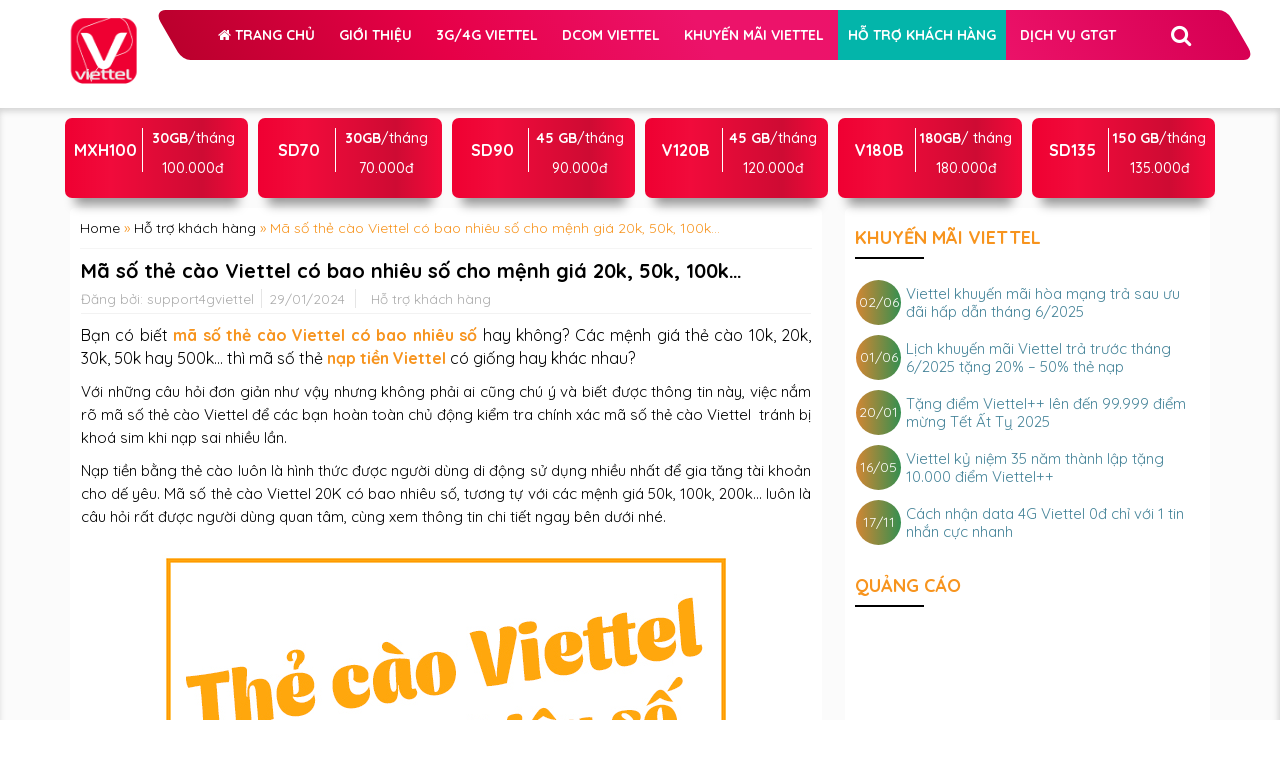

--- FILE ---
content_type: text/html
request_url: https://4gviettel.vn/ma-so-the-cao-viettel-co-bao-nhieu-so.html
body_size: 13824
content:
<!DOCTYPE html>
<html lang="en-US">
<meta charset="UTF-8" />
<meta name="theme-color" content="#13908e" />
<!-- <link rel='stylesheet' id='font-icon-awesome-css' href='/wp-content/themes/4gviettel/fonts/font-awesome-4.7.0/css/font-awesome.min.css' type='text/css' media='all' /> -->
<!-- <link rel="stylesheet" href="https://4gviettel.vn/wp-content/themes/4gviettel/css/custom.css"> -->
<!-- <link rel="stylesheet" href="https://4gviettel.vn/wp-content/themes/4gviettel/js/slidebars/slidebars.css"> -->
<link rel="stylesheet" type="text/css" href="//4gviettel.vn/wp-content/cache/wpfc-minified/kduwtmww/hftlw.css" media="all"/>
<link href="https://fonts.googleapis.com/css?family=Quicksand:400,500,700&subset=vietnamese" rel="stylesheet">
<link rel="stylesheet" href="https://maxcdn.bootstrapcdn.com/bootstrap/3.3.7/css/bootstrap.min.css">
<head>
<meta name="google-adsense-account" content="ca-pub-4490579424728709">
<script async src="https://pagead2.googlesyndication.com/pagead/js/adsbygoogle.js?client=ca-pub-4490579424728709"
crossorigin="anonymous"></script>
<!-- Google tag (gtag.js) -->
<script async src="https://www.googletagmanager.com/gtag/js?id=UA-75593717-2"></script>
<script>
window.dataLayer = window.dataLayer || [];
function gtag(){dataLayer.push(arguments);}
gtag('js', new Date());
gtag('config', 'UA-75593717-2');
</script>
<script type="application/ld+json">
{
"@context": "https://schema.org",
"@type": "ProfessionalService",
"name": "4G Viettel",
"alternateName": "4G Viettel | Gói cước 4G Viettel độc quyền mới nhất 2023",
"@id": "https://4gviettel.vn/",
"logo": "https://4gviettel.vn/wp-content/uploads/2021/08/4gviettelvn-logo.png",
"image": "https://4gviettel.vn/wp-content/uploads/2021/08/4gviettelvn-logo.png",
"description": "Tổng hợp dịch vụ 4G Viettel mới nhất 2023 cùng hướng dẫn chi tiết cách đăng ký gói cước 4G Viettel và sử dụng dịch vụ Viettel 4G luôn được cập nhật tại 4GViettel.vn",
"url": "https://4gviettel.vn/",
"telephone": "18008098",
"priceRange": "10000VND-100000000VND",
"address": {
"@type": "PostalAddress",
"streetAddress": "Lầu 6, Toà nhà Viettel, Lô D26, ngõ 3, đường Tôn Thất Thuyết, Yên Hòa",
"addressLocality": "Cầu Giấy",
"addressRegion": "Hà Nội",
"postalCode": "100000",
"addressCountry": "VN"
},
"openingHoursSpecification": {
"@type": "OpeningHoursSpecification",
"dayOfWeek": [
"Monday",
"Tuesday",
"Wednesday",
"Thursday",
"Friday",
"Saturday",
"Sunday"
],
"opens": "00:00",
"closes": "23:59"
},
"sameAs": [
"https://www.facebook.com/4gviettel.vn",
"https://twitter.com/4gviettel.vn",
"https://www.linkedin.com/in/4gviettel",
"https://sites.google.com/view/4gviettelvn",
"https://www.pinterest.com/4gviettelvn",
"https://www.youtube.com/channel/UCo9_4MERMnty7c82yAXxpLQ",
"https://4gviettelvn.wordpress.com/",
"https://dribbble.com/4gviettel/about",
"https://www.scoop.it/u/4gviettel",
"https://gab.com/4gviettel",
"https://ello.co/4gviettel",
"https://4gviettelvnvn.blogspot.com/"
]
}
</script>
<meta name='robots' content='index, follow, max-image-preview:large, max-snippet:-1, max-video-preview:-1' />
<!-- This site is optimized with the Yoast SEO Premium plugin v18.0 (Yoast SEO v19.5.1) - https://yoast.com/wordpress/plugins/seo/ -->
<title>Mã số thẻ cào Viettel có bao nhiêu số mệnh giá 10k 20k, 50k, 100k</title>
<meta name="description" content="Mã số thẻ cào Viettel có bao nhiêu số? Những thông tin cần thiết về thẻ cào Viettel khách hàng cần biết để tránh trường hợp mua phải thẻ cào giả" />
<link rel="canonical" href="https://4gviettel.vn/ma-so-the-cao-viettel-co-bao-nhieu-so.html" />
<meta property="og:locale" content="en_US" />
<meta property="og:type" content="article" />
<meta property="og:title" content="Mã số thẻ cào Viettel có bao nhiêu số cho mệnh giá 20k, 50k, 100k..." />
<meta property="og:description" content="Bạn c&oacute; biết&nbsp;m&atilde; số thẻ c&agrave;o Viettel c&oacute; bao nhi&ecirc;u số&nbsp;hay kh&ocirc;ng? C&aacute;c mệnh gi&aacute; thẻ c&agrave;o" />
<meta property="og:url" content="https://4gviettel.vn/ma-so-the-cao-viettel-co-bao-nhieu-so.html" />
<meta property="og:site_name" content="4GViettel.vn" />
<meta property="article:author" content="https://www.facebook.com/hy.vo.900388" />
<meta property="article:published_time" content="2024-01-29T12:02:07+00:00" />
<meta property="article:modified_time" content="2024-02-02T09:36:32+00:00" />
<meta property="og:image" content="https://4gviettel.vn/wp-content/uploads/2020/06/ma-so-the-cao-viettel-co-bao-nhieu-so.png" />
<meta property="og:image:width" content="600" />
<meta property="og:image:height" content="600" />
<meta property="og:image:type" content="image/png" />
<meta name="author" content="support4gviettel" />
<meta name="twitter:card" content="summary" />
<meta name="twitter:creator" content="@https://twitter.com/HyVo60199826" />
<meta name="twitter:label1" content="Written by" />
<meta name="twitter:data1" content="support4gviettel" />
<meta name="twitter:label2" content="Est. reading time" />
<meta name="twitter:data2" content="4 minutes" />
<script type="application/ld+json" class="yoast-schema-graph">{"@context":"https://schema.org","@graph":[{"@type":"WebPage","@id":"https://4gviettel.vn/ma-so-the-cao-viettel-co-bao-nhieu-so.html","url":"https://4gviettel.vn/ma-so-the-cao-viettel-co-bao-nhieu-so.html","name":"Mã số thẻ cào Viettel có bao nhiêu số mệnh giá 10k 20k, 50k, 100k","isPartOf":{"@id":"https://4gviettel.vn/#website"},"primaryImageOfPage":{"@id":"https://4gviettel.vn/ma-so-the-cao-viettel-co-bao-nhieu-so.html#primaryimage"},"image":{"@id":"https://4gviettel.vn/ma-so-the-cao-viettel-co-bao-nhieu-so.html#primaryimage"},"thumbnailUrl":"https://4gviettel.vn/wp-content/uploads/2020/06/ma-so-the-cao-viettel-co-bao-nhieu-so.png","datePublished":"2024-01-29T12:02:07+00:00","dateModified":"2024-02-02T09:36:32+00:00","author":{"@id":"https://4gviettel.vn/#/schema/person/c8d291be12a6730f90226f1928b11ecd"},"description":"Mã số thẻ cào Viettel có bao nhiêu số? Những thông tin cần thiết về thẻ cào Viettel khách hàng cần biết để tránh trường hợp mua phải thẻ cào giả","breadcrumb":{"@id":"https://4gviettel.vn/ma-so-the-cao-viettel-co-bao-nhieu-so.html#breadcrumb"},"inLanguage":"en-US","potentialAction":[{"@type":"ReadAction","target":["https://4gviettel.vn/ma-so-the-cao-viettel-co-bao-nhieu-so.html"]}]},{"@type":"ImageObject","inLanguage":"en-US","@id":"https://4gviettel.vn/ma-so-the-cao-viettel-co-bao-nhieu-so.html#primaryimage","url":"https://4gviettel.vn/wp-content/uploads/2020/06/ma-so-the-cao-viettel-co-bao-nhieu-so.png","contentUrl":"https://4gviettel.vn/wp-content/uploads/2020/06/ma-so-the-cao-viettel-co-bao-nhieu-so.png","width":600,"height":600,"caption":"Mã số thẻ cào Viettel có bao nhiêu số"},{"@type":"BreadcrumbList","@id":"https://4gviettel.vn/ma-so-the-cao-viettel-co-bao-nhieu-so.html#breadcrumb","itemListElement":[{"@type":"ListItem","position":1,"name":"Home","item":"https://4gviettel.vn/"},{"@type":"ListItem","position":2,"name":"Mã số thẻ cào Viettel có bao nhiêu số cho mệnh giá 20k, 50k, 100k&#8230;"}]},{"@type":"WebSite","@id":"https://4gviettel.vn/#website","url":"https://4gviettel.vn/","name":"4GViettel.vn","description":"","potentialAction":[{"@type":"SearchAction","target":{"@type":"EntryPoint","urlTemplate":"https://4gviettel.vn/?s={search_term_string}"},"query-input":"required name=search_term_string"}],"inLanguage":"en-US"},{"@type":"Person","@id":"https://4gviettel.vn/#/schema/person/c8d291be12a6730f90226f1928b11ecd","name":"support4gviettel","image":{"@type":"ImageObject","inLanguage":"en-US","@id":"https://4gviettel.vn/#/schema/person/image/","url":"https://secure.gravatar.com/avatar/f542e57f172d4549cf963133e0fd6935?s=96&d=mm&r=g","contentUrl":"https://secure.gravatar.com/avatar/f542e57f172d4549cf963133e0fd6935?s=96&d=mm&r=g","caption":"support4gviettel"},"sameAs":["https://4gviettel.vn","https://www.facebook.com/hy.vo.900388","https://www.pinterest.com/hemohyvo18/","https://twitter.com/https://twitter.com/HyVo60199826"],"url":"https://4gviettel.vn/author/support4gviettel"}]}</script>
<!-- / Yoast SEO Premium plugin. -->
<!-- <link rel='stylesheet' id='wp-color-picker-css'  href='https://4gviettel.vn/wp-admin/css/color-picker.min.css' type='text/css' media='all' /> -->
<!-- <link rel='stylesheet' id='wp-block-library-css'  href='https://4gviettel.vn/wp-includes/css/dist/block-library/style.min.css' type='text/css' media='all' /> -->
<link rel="stylesheet" type="text/css" href="//4gviettel.vn/wp-content/cache/wpfc-minified/6zsuiphh/hftlv.css" media="all"/>
<style id='global-styles-inline-css' type='text/css'>
body{--wp--preset--color--black: #000000;--wp--preset--color--cyan-bluish-gray: #abb8c3;--wp--preset--color--white: #ffffff;--wp--preset--color--pale-pink: #f78da7;--wp--preset--color--vivid-red: #cf2e2e;--wp--preset--color--luminous-vivid-orange: #ff6900;--wp--preset--color--luminous-vivid-amber: #fcb900;--wp--preset--color--light-green-cyan: #7bdcb5;--wp--preset--color--vivid-green-cyan: #00d084;--wp--preset--color--pale-cyan-blue: #8ed1fc;--wp--preset--color--vivid-cyan-blue: #0693e3;--wp--preset--color--vivid-purple: #9b51e0;--wp--preset--gradient--vivid-cyan-blue-to-vivid-purple: linear-gradient(135deg,rgba(6,147,227,1) 0%,rgb(155,81,224) 100%);--wp--preset--gradient--light-green-cyan-to-vivid-green-cyan: linear-gradient(135deg,rgb(122,220,180) 0%,rgb(0,208,130) 100%);--wp--preset--gradient--luminous-vivid-amber-to-luminous-vivid-orange: linear-gradient(135deg,rgba(252,185,0,1) 0%,rgba(255,105,0,1) 100%);--wp--preset--gradient--luminous-vivid-orange-to-vivid-red: linear-gradient(135deg,rgba(255,105,0,1) 0%,rgb(207,46,46) 100%);--wp--preset--gradient--very-light-gray-to-cyan-bluish-gray: linear-gradient(135deg,rgb(238,238,238) 0%,rgb(169,184,195) 100%);--wp--preset--gradient--cool-to-warm-spectrum: linear-gradient(135deg,rgb(74,234,220) 0%,rgb(151,120,209) 20%,rgb(207,42,186) 40%,rgb(238,44,130) 60%,rgb(251,105,98) 80%,rgb(254,248,76) 100%);--wp--preset--gradient--blush-light-purple: linear-gradient(135deg,rgb(255,206,236) 0%,rgb(152,150,240) 100%);--wp--preset--gradient--blush-bordeaux: linear-gradient(135deg,rgb(254,205,165) 0%,rgb(254,45,45) 50%,rgb(107,0,62) 100%);--wp--preset--gradient--luminous-dusk: linear-gradient(135deg,rgb(255,203,112) 0%,rgb(199,81,192) 50%,rgb(65,88,208) 100%);--wp--preset--gradient--pale-ocean: linear-gradient(135deg,rgb(255,245,203) 0%,rgb(182,227,212) 50%,rgb(51,167,181) 100%);--wp--preset--gradient--electric-grass: linear-gradient(135deg,rgb(202,248,128) 0%,rgb(113,206,126) 100%);--wp--preset--gradient--midnight: linear-gradient(135deg,rgb(2,3,129) 0%,rgb(40,116,252) 100%);--wp--preset--duotone--dark-grayscale: url('#wp-duotone-dark-grayscale');--wp--preset--duotone--grayscale: url('#wp-duotone-grayscale');--wp--preset--duotone--purple-yellow: url('#wp-duotone-purple-yellow');--wp--preset--duotone--blue-red: url('#wp-duotone-blue-red');--wp--preset--duotone--midnight: url('#wp-duotone-midnight');--wp--preset--duotone--magenta-yellow: url('#wp-duotone-magenta-yellow');--wp--preset--duotone--purple-green: url('#wp-duotone-purple-green');--wp--preset--duotone--blue-orange: url('#wp-duotone-blue-orange');--wp--preset--font-size--small: 13px;--wp--preset--font-size--medium: 20px;--wp--preset--font-size--large: 36px;--wp--preset--font-size--x-large: 42px;}.has-black-color{color: var(--wp--preset--color--black) !important;}.has-cyan-bluish-gray-color{color: var(--wp--preset--color--cyan-bluish-gray) !important;}.has-white-color{color: var(--wp--preset--color--white) !important;}.has-pale-pink-color{color: var(--wp--preset--color--pale-pink) !important;}.has-vivid-red-color{color: var(--wp--preset--color--vivid-red) !important;}.has-luminous-vivid-orange-color{color: var(--wp--preset--color--luminous-vivid-orange) !important;}.has-luminous-vivid-amber-color{color: var(--wp--preset--color--luminous-vivid-amber) !important;}.has-light-green-cyan-color{color: var(--wp--preset--color--light-green-cyan) !important;}.has-vivid-green-cyan-color{color: var(--wp--preset--color--vivid-green-cyan) !important;}.has-pale-cyan-blue-color{color: var(--wp--preset--color--pale-cyan-blue) !important;}.has-vivid-cyan-blue-color{color: var(--wp--preset--color--vivid-cyan-blue) !important;}.has-vivid-purple-color{color: var(--wp--preset--color--vivid-purple) !important;}.has-black-background-color{background-color: var(--wp--preset--color--black) !important;}.has-cyan-bluish-gray-background-color{background-color: var(--wp--preset--color--cyan-bluish-gray) !important;}.has-white-background-color{background-color: var(--wp--preset--color--white) !important;}.has-pale-pink-background-color{background-color: var(--wp--preset--color--pale-pink) !important;}.has-vivid-red-background-color{background-color: var(--wp--preset--color--vivid-red) !important;}.has-luminous-vivid-orange-background-color{background-color: var(--wp--preset--color--luminous-vivid-orange) !important;}.has-luminous-vivid-amber-background-color{background-color: var(--wp--preset--color--luminous-vivid-amber) !important;}.has-light-green-cyan-background-color{background-color: var(--wp--preset--color--light-green-cyan) !important;}.has-vivid-green-cyan-background-color{background-color: var(--wp--preset--color--vivid-green-cyan) !important;}.has-pale-cyan-blue-background-color{background-color: var(--wp--preset--color--pale-cyan-blue) !important;}.has-vivid-cyan-blue-background-color{background-color: var(--wp--preset--color--vivid-cyan-blue) !important;}.has-vivid-purple-background-color{background-color: var(--wp--preset--color--vivid-purple) !important;}.has-black-border-color{border-color: var(--wp--preset--color--black) !important;}.has-cyan-bluish-gray-border-color{border-color: var(--wp--preset--color--cyan-bluish-gray) !important;}.has-white-border-color{border-color: var(--wp--preset--color--white) !important;}.has-pale-pink-border-color{border-color: var(--wp--preset--color--pale-pink) !important;}.has-vivid-red-border-color{border-color: var(--wp--preset--color--vivid-red) !important;}.has-luminous-vivid-orange-border-color{border-color: var(--wp--preset--color--luminous-vivid-orange) !important;}.has-luminous-vivid-amber-border-color{border-color: var(--wp--preset--color--luminous-vivid-amber) !important;}.has-light-green-cyan-border-color{border-color: var(--wp--preset--color--light-green-cyan) !important;}.has-vivid-green-cyan-border-color{border-color: var(--wp--preset--color--vivid-green-cyan) !important;}.has-pale-cyan-blue-border-color{border-color: var(--wp--preset--color--pale-cyan-blue) !important;}.has-vivid-cyan-blue-border-color{border-color: var(--wp--preset--color--vivid-cyan-blue) !important;}.has-vivid-purple-border-color{border-color: var(--wp--preset--color--vivid-purple) !important;}.has-vivid-cyan-blue-to-vivid-purple-gradient-background{background: var(--wp--preset--gradient--vivid-cyan-blue-to-vivid-purple) !important;}.has-light-green-cyan-to-vivid-green-cyan-gradient-background{background: var(--wp--preset--gradient--light-green-cyan-to-vivid-green-cyan) !important;}.has-luminous-vivid-amber-to-luminous-vivid-orange-gradient-background{background: var(--wp--preset--gradient--luminous-vivid-amber-to-luminous-vivid-orange) !important;}.has-luminous-vivid-orange-to-vivid-red-gradient-background{background: var(--wp--preset--gradient--luminous-vivid-orange-to-vivid-red) !important;}.has-very-light-gray-to-cyan-bluish-gray-gradient-background{background: var(--wp--preset--gradient--very-light-gray-to-cyan-bluish-gray) !important;}.has-cool-to-warm-spectrum-gradient-background{background: var(--wp--preset--gradient--cool-to-warm-spectrum) !important;}.has-blush-light-purple-gradient-background{background: var(--wp--preset--gradient--blush-light-purple) !important;}.has-blush-bordeaux-gradient-background{background: var(--wp--preset--gradient--blush-bordeaux) !important;}.has-luminous-dusk-gradient-background{background: var(--wp--preset--gradient--luminous-dusk) !important;}.has-pale-ocean-gradient-background{background: var(--wp--preset--gradient--pale-ocean) !important;}.has-electric-grass-gradient-background{background: var(--wp--preset--gradient--electric-grass) !important;}.has-midnight-gradient-background{background: var(--wp--preset--gradient--midnight) !important;}.has-small-font-size{font-size: var(--wp--preset--font-size--small) !important;}.has-medium-font-size{font-size: var(--wp--preset--font-size--medium) !important;}.has-large-font-size{font-size: var(--wp--preset--font-size--large) !important;}.has-x-large-font-size{font-size: var(--wp--preset--font-size--x-large) !important;}
</style>
<!-- <link rel='stylesheet' id='hamburger.css-css'  href='https://4gviettel.vn/wp-content/plugins/wp-responsive-menu/assets/css/wpr-hamburger.css' type='text/css' media='all' /> -->
<!-- <link rel='stylesheet' id='wprmenu.css-css'  href='https://4gviettel.vn/wp-content/plugins/wp-responsive-menu/assets/css/wprmenu.css' type='text/css' media='all' /> -->
<link rel="stylesheet" type="text/css" href="//4gviettel.vn/wp-content/cache/wpfc-minified/qiku7i13/hftlv.css" media="all"/>
<style id='wprmenu.css-inline-css' type='text/css'>
@media only screen and ( max-width: 768px ) {html body div.wprm-wrapper {overflow: scroll;}#mg-wprm-wrap ul li {border-top: solid 1px rgba(255,255,255,0.05);border-bottom: solid 1px rgba(255,255,255,0.05);}#wprmenu_bar {background-image: url();background-size: cover ;background-repeat: repeat;}#wprmenu_bar {background-color: #13908e;}html body div#mg-wprm-wrap .wpr_submit .icon.icon-search {color: #FFFFFF;}#wprmenu_bar .menu_title,#wprmenu_bar .wprmenu_icon_menu,#wprmenu_bar .menu_title a {color: #FFFFFF;}#wprmenu_bar .menu_title {font-size: 20px;font-weight: normal;}#mg-wprm-wrap li.menu-item a {font-size: 15px;text-transform: uppercase;font-weight: normal;}#mg-wprm-wrap li.menu-item-has-children ul.sub-menu a {font-size: 15px;text-transform: uppercase;font-weight: normal;}#mg-wprm-wrap li.current-menu-item > a {background: #13908e;}#mg-wprm-wrap li.current-menu-item > a,#mg-wprm-wrap li.current-menu-item span.wprmenu_icon{color: #FFFFFF !important;}#mg-wprm-wrap {background-color: #13908e;}.cbp-spmenu-push-toright,.cbp-spmenu-push-toright .mm-slideout {left: 80% ;}.cbp-spmenu-push-toleft {left: -80% ;}#mg-wprm-wrap.cbp-spmenu-right,#mg-wprm-wrap.cbp-spmenu-left,#mg-wprm-wrap.cbp-spmenu-right.custom,#mg-wprm-wrap.cbp-spmenu-left.custom,.cbp-spmenu-vertical {width: 80%;max-width: 400px;}#mg-wprm-wrap ul#wprmenu_menu_ul li.menu-item a,div#mg-wprm-wrap ul li span.wprmenu_icon {color: #FFFFFF;}#mg-wprm-wrap ul#wprmenu_menu_ul li.menu-item:valid ~ a{color: #FFFFFF;}#mg-wprm-wrap ul#wprmenu_menu_ul li.menu-item a:hover {background: #13908e;color: #FFFFFF !important;}div#mg-wprm-wrap ul>li:hover>span.wprmenu_icon {color: #FFFFFF !important;}.wprmenu_bar .hamburger-inner,.wprmenu_bar .hamburger-inner::before,.wprmenu_bar .hamburger-inner::after {background: #13908e;}.wprmenu_bar .hamburger:hover .hamburger-inner,.wprmenu_bar .hamburger:hover .hamburger-inner::before,.wprmenu_bar .hamburger:hover .hamburger-inner::after {background: #13908e;}#wprmenu_menu.left {width:80%;left: -80%;right: auto;}#wprmenu_menu.right {width:80%;right: -80%;left: auto;}.wprmenu_bar .hamburger {float: right;}.wprmenu_bar #custom_menu_icon.hamburger {top: 0px;right: 0px;float: right;background-color: #CCCCCC;}html body div#wprmenu_bar {height : px;}#mg-wprm-wrap.cbp-spmenu-left,#mg-wprm-wrap.cbp-spmenu-right,#mg-widgetmenu-wrap.cbp-spmenu-widget-left,#mg-widgetmenu-wrap.cbp-spmenu-widget-right {top: px !important;}.wpr_custom_menu #custom_menu_icon {display: block;}html { padding-top: 42px !important; }#wprmenu_bar,#mg-wprm-wrap { display: block; }div#wpadminbar { position: fixed; }}
</style>
<!-- <link rel='stylesheet' id='wpr_icons-css'  href='https://4gviettel.vn/wp-content/plugins/wp-responsive-menu/inc/assets/icons/wpr-icons.css' type='text/css' media='all' /> -->
<!-- <link rel='stylesheet' id='tie-style-css'  href='https://4gviettel.vn/wp-content/themes/4gviettel/style.css' type='text/css' media='all' /> -->
<link rel="stylesheet" type="text/css" href="//4gviettel.vn/wp-content/cache/wpfc-minified/lwm1gnb9/hftlv.css" media="all"/>
<script type='text/javascript' src='https://4gviettel.vn/wp-includes/js/jquery/jquery.min.js' id='jquery-core-js'></script>
<script type='text/javascript' src='https://4gviettel.vn/wp-includes/js/jquery/jquery-migrate.min.js' id='jquery-migrate-js'></script>
<script type='text/javascript' src='https://4gviettel.vn/wp-content/plugins/wp-responsive-menu/assets/js/modernizr.custom.js' id='modernizr-js'></script>
<script type='text/javascript' src='https://4gviettel.vn/wp-content/plugins/wp-responsive-menu/assets/js/jquery.touchSwipe.min.js' id='touchSwipe-js'></script>
<script type='text/javascript' id='wprmenu.js-js-extra'>
/* <![CDATA[ */
var wprmenu = {"zooming":"no","from_width":"768","push_width":"400","menu_width":"80","parent_click":"","swipe":"yes","enable_overlay":""};
/* ]]> */
</script>
<script type='text/javascript' src='https://4gviettel.vn/wp-content/plugins/wp-responsive-menu/assets/js/wprmenu.js' id='wprmenu.js-js'></script>
<link rel="https://api.w.org/" href="https://4gviettel.vn/wp-json/" /><link rel="alternate" type="application/json" href="https://4gviettel.vn/wp-json/wp/v2/posts/7963" /><link rel="alternate" type="application/json+oembed" href="https://4gviettel.vn/wp-json/oembed/1.0/embed?url=https%3A%2F%2F4gviettel.vn%2Fma-so-the-cao-viettel-co-bao-nhieu-so.html" />
<link rel="alternate" type="text/xml+oembed" href="https://4gviettel.vn/wp-json/oembed/1.0/embed?url=https%3A%2F%2F4gviettel.vn%2Fma-so-the-cao-viettel-co-bao-nhieu-so.html&#038;format=xml" />
<link rel="shortcut icon" href="https://4gviettel.vn/wp-content/uploads/2021/08/logo-4gviettelvn.png" title="Favicon" />	
<!--[if IE]>
<script type="text/javascript">jQuery(document).ready(function (){ jQuery(".menu-item").has("ul").children("a").attr("aria-haspopup", "true");});</script>
<![endif]-->	
<!--[if lt IE 9]>
<script src="https://4gviettel.vn/wp-content/themes/4gviettel/js/html5.js"></script>
<script src="https://4gviettel.vn/wp-content/themes/4gviettel/js/selectivizr-min.js"></script>
<![endif]-->
<!--[if IE 9]>
<link rel="stylesheet" type="text/css" media="all" href="https://4gviettel.vn/wp-content/themes/4gviettel/css/ie9.css" />
<![endif]-->
<!--[if IE 8]>
<link rel="stylesheet" type="text/css" media="all" href="https://4gviettel.vn/wp-content/themes/4gviettel/css/ie8.css" />
<![endif]-->
<!--[if IE 7]>
<link rel="stylesheet" type="text/css" media="all" href="https://4gviettel.vn/wp-content/themes/4gviettel/css/ie7.css" />
<![endif]-->
<script type='text/javascript'>
/* <![CDATA[ */
var tievar = {'go_to' : 'Go to...'};
var tie = {"ajaxurl":"https://4gviettel.vn/wp-admin/admin-ajax.php" , "your_rating":"Your Rating:"};
/* ]]> */
</script>
<meta name="viewport" content="width=device-width, initial-scale=1, maximum-scale=1, user-scalable=no" />
<style type="text/css" media="screen"> 
</style> 
<meta name="google-adsense-account" content="ca-pub-1383565511139220">
<script async src="https://pagead2.googlesyndication.com/pagead/js/adsbygoogle.js?client=ca-pub-1383565511139220"
crossorigin="anonymous"></script>
<link rel="icon" href="https://4gviettel.vn/wp-content/uploads/2018/12/viettel-55x55.png" sizes="32x32" />
<link rel="icon" href="https://4gviettel.vn/wp-content/uploads/2018/12/viettel-300x300.png" sizes="192x192" />
<link rel="apple-touch-icon" href="https://4gviettel.vn/wp-content/uploads/2018/12/viettel-300x300.png" />
<meta name="msapplication-TileImage" content="https://4gviettel.vn/wp-content/uploads/2018/12/viettel-300x300.png" />
<h1 style="display: none;">
Mã số thẻ cào Viettel có bao nhiêu số mệnh giá 10k 20k, 50k, 100k</h1>
</head>
<body id="top" class="post-template-default single single-post postid-7963 single-format-standard">
<header id="theme-header" class="theme-header">
<div class="container header-mar">
<div class="logo col-md-1 col-xs-2 pad5">
<a title="4GViettel.vn" href="https://4gviettel.vn/">
<img src="https://4gviettel.vn/wp-content/uploads/2021/08/4gviettelvn-logo.png" alt="4GViettel.vn" />
</a>
</div>
<div class="col-md-11 col-xs-8 pad5">
<nav id="main-nav" >
<div class="main-menu"><ul id="menu-main" class="menu"><li id="menu-item-3680" class="menu-item  menu-item-type-custom  menu-item-object-custom  menu-item-home"><a href="https://4gviettel.vn"><i class="fa fa-home"></i> Trang Chủ</a></li>
<li id="menu-item-7137" class="menu-item  menu-item-type-post_type  menu-item-object-page"><a href="https://4gviettel.vn/gioi-thieu-ve-chung-toi-4gviettel-vn">Giới Thiệu</a></li>
<li id="menu-item-4585" class="menu-item  menu-item-type-custom  menu-item-object-custom  menu-item-has-children"><a href="https://4gviettel.vn/cach-dang-ky-3g-viettel.html">3G/4G Viettel</a>
<ul class="sub-menu">
<li id="menu-item-7060" class="menu-item  menu-item-type-custom  menu-item-object-custom"><a href="https://4gviettel.vn/cac-goi-cuoc-4g-viettel.html">Gói cước 4G Viettel</a></li>
<li id="menu-item-4586" class="menu-item  menu-item-type-custom  menu-item-object-custom"><a href="https://4gviettel.vn/cac-goi-cuoc-3g-viettel-uu-dai.html">Gói cước 3G Viettel</a></li>
<li id="menu-item-5338" class="menu-item  menu-item-type-custom  menu-item-object-custom"><a href="https://4gviettel.vn/dang-ky-goi-cuoc-mimax-viettel.html">Gói MIMAX Viettel</a></li>
<li id="menu-item-5339" class="menu-item  menu-item-type-custom  menu-item-object-custom"><a href="https://4gviettel.vn/dang-ky-goi-cuoc-mimaxsv-viettel.html">Gói MIMAXSV Viettel</a></li>
<li id="menu-item-4589" class="menu-item  menu-item-type-custom  menu-item-object-custom"><a href="https://4gviettel.vn/dang-ky-goi-cuoc-mimax70-viettel.html">Gói MIMAX70 Viettel</a></li>
<li id="menu-item-4596" class="menu-item  menu-item-type-custom  menu-item-object-custom"><a href="https://4gviettel.vn/dang-ky-4g-viettel-goi-mimax90-viettel.html">Gói MIMAX90 Viettel</a></li>
<li id="menu-item-4595" class="menu-item  menu-item-type-custom  menu-item-object-custom"><a href="https://4gviettel.vn/dang-ky-goi-cuoc-mimax125-viettel.html">Gói MIMAX125 Viettel</a></li>
<li id="menu-item-5305" class="menu-item  menu-item-type-custom  menu-item-object-custom"><a href="https://4gviettel.vn/cach-dang-ky-goi-cuoc-mimax200-viettel.html">Gói MIMAX200 Viettel</a></li>
<li id="menu-item-5306" class="menu-item  menu-item-type-custom  menu-item-object-custom"><a href="https://4gviettel.vn/dang-ky-goi-cuoc-umax300-viettel.html">Gói UMAX300 Viettel</a></li>
</ul> <!--End Sub Menu-->
</li>
<li id="menu-item-3316" class="menu-item  menu-item-type-taxonomy  menu-item-object-category  menu-item-has-children"><a href="https://4gviettel.vn/category/dcom-3g-viettel">Dcom Viettel</a>
<ul class="sub-menu">
<li id="menu-item-4330" class="menu-item  menu-item-type-custom  menu-item-object-custom"><a href="https://4gviettel.vn/dang-ky-3g-cho-dcom-goi-d30-viettel.html">D30 Viettel</a></li>
<li id="menu-item-4332" class="menu-item  menu-item-type-custom  menu-item-object-custom"><a href="https://4gviettel.vn/dang-ky-goi-dcom-3g-d50-viettel.html">D50 Viettel</a></li>
<li id="menu-item-4331" class="menu-item  menu-item-type-custom  menu-item-object-custom"><a href="https://4gviettel.vn/dang-ky-3g-dcom-goi-cuoc-d70-viettel.html">D70 Viettel</a></li>
<li id="menu-item-4333" class="menu-item  menu-item-type-custom  menu-item-object-custom"><a href="https://4gviettel.vn/dang-ky-goi-cuoc-d90-viettel.html">D90 Viettel</a></li>
<li id="menu-item-4334" class="menu-item  menu-item-type-custom  menu-item-object-custom"><a href="https://4gviettel.vn/dang-ky-goi-cuoc-d120-viettel.html">D120 Viettel</a></li>
<li id="menu-item-5308" class="menu-item  menu-item-type-custom  menu-item-object-custom"><a href="https://4gviettel.vn/dang-ky-goi-cuoc-dc300-viettel.html">Gói DC300 Viettel 6 tháng</a></li>
<li id="menu-item-5309" class="menu-item  menu-item-type-custom  menu-item-object-custom"><a href="https://4gviettel.vn/dang-ky-goi-cuoc-d500-viettel.html">Gói D500 Viettel 12 tháng</a></li>
<li id="menu-item-5310" class="menu-item  menu-item-type-custom  menu-item-object-custom"><a href="https://4gviettel.vn/dang-ky-goi-cuoc-d900-viettel.html">Gói D900 Viettel 12 tháng</a></li>
</ul> <!--End Sub Menu-->
</li>
<li id="menu-item-3314" class="menu-item  menu-item-type-taxonomy  menu-item-object-category"><a href="https://4gviettel.vn/category/khuyen-mai-viettel">Khuyến mãi Viettel</a></li>
<li id="menu-item-3313" class="menu-item  menu-item-type-taxonomy  menu-item-object-category  current-post-ancestor  current-menu-parent  current-post-parent  menu-item-has-children"><a href="https://4gviettel.vn/category/ho-tro-khach-hang">Hỗ trợ khách hàng</a>
<ul class="sub-menu">
<li id="menu-item-7059" class="menu-item  menu-item-type-custom  menu-item-object-custom"><a href="https://3gviettel.vn/dang-ky-cac-goi-cuoc-3g-viettel.html">Gói cước 3G Viettel</a></li>
<li id="menu-item-3762" class="menu-item  menu-item-type-custom  menu-item-object-custom"><a href="https://4gviettel.vn/cach-cai-dat-mang-4g-viettel-cau-hinh-4g-cua-viettel.html">Cài đặt 4G Viettel</a></li>
<li id="menu-item-3763" class="menu-item  menu-item-type-custom  menu-item-object-custom"><a href="https://4gviettel.vn/huong-dan-doi-sim-4g-viettel-mien-phi.html">Đổi SIM 4G miễn phí</a></li>
<li id="menu-item-3679" class="menu-item  menu-item-type-custom  menu-item-object-custom"><a href="https://4gviettel.vn/huy-goi-cuoc-4g-viettel.html">Huỷ gói cước 4G Viettel</a></li>
<li id="menu-item-6010" class="menu-item  menu-item-type-custom  menu-item-object-custom"><a href="https://3gvinaphone.vn/huong-dan-dang-ky-3g-vinaphone/">Cách đăng ký 3g vinaphone</a></li>
<li id="menu-item-6011" class="menu-item  menu-item-type-custom  menu-item-object-custom"><a href="https://3gvinaphone.vn/cach-dang-ky-4g-vinaphone/">Cách đăng ký 4g vinaphone</a></li>
<li id="menu-item-6128" class="menu-item  menu-item-type-custom  menu-item-object-custom"><a href="https://3gmobifone.vn">3G Mobifone</a></li>
<li id="menu-item-6129" class="menu-item  menu-item-type-custom  menu-item-object-custom"><a href="https://5gvinaphone.vn/cac-goi-cuoc-3g-vinaphone.html">Gói cước 3G Vinaphone</a></li>
<li id="menu-item-6130" class="menu-item  menu-item-type-custom  menu-item-object-custom"><a href="https://5gvinaphone.vn/khuyen-mai-vinaphone">Lịch khuyến mãi Vina</a></li>
</ul> <!--End Sub Menu-->
</li>
<li id="menu-item-3765" class="menu-item  menu-item-type-taxonomy  menu-item-object-category"><a href="https://4gviettel.vn/category/dich-vu-gtgt">Dịch vụ GTGT</a></li>
</ul></div>				</nav>
<i class="fa fa-search tim">
<form role="search" method="get" id="searchform" action="/">
<input type="text" value="" name="s" id="s" placeholder="Bạn Cần Tìm Gì">
</form>
</i>
<form role="search" method="get" id="search" class="searh-mobile" action="/">
<input type="text" value="" name="s" id="s" placeholder="Bạn Cần Tìm Gì">
<input type="submit" id="searchsubmit" value="Tìm">
</form>
</div>
</div>
</header>
<div id="main-content" class="">
<div class="container noibat block pad5">
<div class="col-md-2 col-sm-6 col-xs-6 pad5">
<a href="https://4gviettel.vn/dang-ky-goi-mxh100-viettel.html">
<span class="ten-goi">MXH100</span>
<p><strong>30GB</strong>/tháng</p>
<p>100.000đ</p>
</a>
</div>
<div class="col-md-2 col-sm-6 col-xs-6 pad5">
<a href="https://4gviettel.vn/dang-ky-goi-sd70-viettel.html">
<span class="ten-goi">SD70</span>
<p><strong>30GB</strong>/tháng</p>
<p>70.000đ</p>
</a>
</div>
<div class="col-md-2 col-sm-6 col-xs-6 pad5">
<a href="https://4gviettel.vn/dang-ky-goi-sd90-viettel.html">
<span class="ten-goi">SD90</span>
<p><strong>45 GB</strong>/tháng</p>
<p>90.000đ</p>
</a>
</div>
<div class="col-md-2 col-sm-6 col-xs-6 pad5">
<a href="https://4gviettel.vn/dang-ky-goi-v120b-viettel.html">
<span class="ten-goi">V120B</span>
<p><strong>45 GB</strong>/tháng</p>
<p>120.000đ</p>
</a>
</div>
<div class="col-md-2 col-sm-6 col-xs-6 pad5">
<a href="https://4gviettel.vn/cach-dang-ky-goi-v180b-viettel.html">
<span class="ten-goi">V180B</span>
<p><strong>180GB</strong>/ tháng</p>
<p>180.000đ</p>
</a>
</div>
<div class="col-md-2 col-sm-6 col-xs-6 pad5">
<a href="https://4gviettel.vn/dang-ky-goi-cuoc-sd135-viettel.html">
<span class="ten-goi">SD135 </span>
<p><strong>150 GB</strong>/tháng</p>
<p>135.000đ</p>
</a>
</div>
</div>
<!--	<div class="container block">
<div class="row">
<div class="col-md-2 col-sm-6 col-xs-4 pad5">
<a href="/huong-dan-cach-chuyen-mang-giu-so-cac-mang-sang-viettel-nhanh-chong.html">
Chuyển mạng giữ số</a>
</div>
<div class="col-md-2 col-sm-6 col-xs-4 pad5">
<a href="/tong-dai-viettel-so-dien-thoai-ho-tro-cskh-mang-viettel.html">
Tổng Đài Viettel</a>
</div>
<div class="col-md-2 col-sm-6 col-xs-4 pad5">
<a href="/cac-cua-hang-giao-dich-viettel-tren-toan-quoc.html">
Cửa Hàng Viettel </a>
</div>
<div class="col-md-2 col-sm-6 col-xs-4 pad5">
<a href="/dang-ky-goi-cuoc-mimax70-viettel.html">
Gói MIMAX70 Viettel</a>
</div>
<div class="col-md-2 col-sm-6 col-xs-4 pad5">
<a href="/dang-ky-4g-viettel-goi-mimax90-viettel.html">
Gói MIMAX90 Viettel</a>
</div>
<div class="col-md-2 col-sm-6 col-xs-4 pad5">
<a href="/dang-ky-goi-cuoc-mimax125-viettel.html">
Gói MIMAX125 Viettel</a>
</div>
</div>
</div>
--> 
<div id="main-content2" class="container">
<div class="content">
<div  id="crumbs"><span><a property="v:title" class="crumbs-home" href="https://4gviettel.vn">Home</a></span> &raquo; <span><a property="v:title" href="https://4gviettel.vn/category/ho-tro-khach-hang">Hỗ trợ khách hàng</a></span> &raquo; <span class="current">Mã số thẻ cào Viettel có bao nhiêu số cho mệnh giá 20k, 50k, 100k&#8230;</span></div>		
<article
class="post-listing post-7963 post type-post status-publish format-standard has-post-thumbnail hentry category-ho-tro-khach-hang">
<div class="post-inner">
<h2 class="name post-title entry-title" itemprop="itemReviewed" itemscope itemtype="http://schema.org/Thing">
<span itemprop="name">
Mã số thẻ cào Viettel có bao nhiêu số cho mệnh giá 20k, 50k, 100k&#8230;				</span>
</h2>
<p class="post-meta">
<span>Đăng bởi: <a href="https://4gviettel.vn/author/support4gviettel" title="">support4gviettel </a></span>
<span style="border-left: 1px solid #e5e5e5;padding-left: 7px;"><span>29/01/2024</span></span>
<span><span style="border-left: 1px solid #e5e5e5;padding-left: 15px;"><a href="https://4gviettel.vn/category/ho-tro-khach-hang" rel="category tag">Hỗ trợ khách hàng</a></span></span>
</p>
<div class="clear"></div>
<div class="entry">
<h2 style="text-align: justify;">
Bạn c&oacute; biết&nbsp;<a href="https://4gviettel.vn/ma-so-the-cao-viettel-co-bao-nhieu-so.html"><strong>m&atilde; số thẻ c&agrave;o Viettel c&oacute; bao nhi&ecirc;u số</strong></a>&nbsp;hay kh&ocirc;ng? C&aacute;c mệnh gi&aacute; thẻ c&agrave;o 10k, 20k, 30k, 50k hay 500k&#8230; th&igrave; m&atilde; số thẻ <a href="https://3gviettel.vn/cac-cach-nap-tien-viettel-nap-card-viettel.html"><strong>nạp tiền Viettel</strong></a> c&oacute; giống hay kh&aacute;c nhau?&nbsp;<br />
</h2>
<p style="text-align: justify;">
Với những c&acirc;u hỏi đơn giản như vậy nhưng kh&ocirc;ng phải ai cũng ch&uacute; &yacute; v&agrave; biết được th&ocirc;ng tin n&agrave;y, việc nắm r&otilde; m&atilde; số thẻ c&agrave;o Viettel để c&aacute;c bạn ho&agrave;n to&agrave;n chủ động kiểm tra ch&iacute;nh x&aacute;c m&atilde; số&nbsp;thẻ c&agrave;o Viettel&nbsp; tr&aacute;nh bị kho&aacute; sim khi nạp sai nhiều lần.&nbsp;
</p>
<p style="text-align: justify;">
Nạp tiền bằng thẻ c&agrave;o lu&ocirc;n l&agrave; h&igrave;nh thức được người d&ugrave;ng di động sử dụng nhiều nhất để gia tăng t&agrave;i khoản cho dế y&ecirc;u. M&atilde; số thẻ c&agrave;o Viettel 20K c&oacute; bao nhi&ecirc;u số, tương tự với c&aacute;c mệnh gi&aacute; 50k, 100k, 200k&#8230; lu&ocirc;n l&agrave; c&acirc;u hỏi rất được người d&ugrave;ng quan t&acirc;m, c&ugrave;ng xem th&ocirc;ng tin chi tiết ngay b&ecirc;n dưới nh&eacute;.&nbsp;
</p>
<p style="text-align: center;">
<img alt="Mã số thẻ cào Viettel có bao nhiêu số" class="alignnone size-full wp-image-7964" height="600" src="https://4gviettel.vn/wp-content/uploads/2020/06/ma-so-the-cao-viettel-co-bao-nhieu-so.png" width="600" srcset="https://4gviettel.vn/wp-content/uploads/2020/06/ma-so-the-cao-viettel-co-bao-nhieu-so.png 600w, https://4gviettel.vn/wp-content/uploads/2020/06/ma-so-the-cao-viettel-co-bao-nhieu-so-150x150.png 150w, https://4gviettel.vn/wp-content/uploads/2020/06/ma-so-the-cao-viettel-co-bao-nhieu-so-300x300.png 300w, https://4gviettel.vn/wp-content/uploads/2020/06/ma-so-the-cao-viettel-co-bao-nhieu-so-55x55.png 55w" sizes="(max-width: 600px) 100vw, 600px" /><br />
<em>M&atilde; số thẻ c&agrave;o Viettel c&oacute; bao nhi&ecirc;u số</em>
</p>
<h2 style="text-align: justify;">
<strong>M&atilde; số thẻ c&agrave;o Viettel c&oacute; bao nhi&ecirc;u số?</strong><br />
</h2>
<p style="text-align: justify;">
Thẻ c&agrave;o Viettel được ph&acirc;n phối rộng khắp ở c&aacute;c cửa h&agrave;ng giao dịch, điểm b&aacute;n, hay c&aacute;c cửa h&agrave;ng điện thoại như Thế Giới Di Động, Điện M&aacute;y Xanh, FPT Shop&#8230; Ngo&agrave;i ra, bạn cũng c&oacute; thể mua thẻ c&agrave;o Viettel ở c&aacute;c v&iacute; điện tử như Momo, <a href="https://4gviettel.vn/viettelpay-la-gi-cach-cai-dat-va-su-dung-dich-vu-viettelpay.html"><strong>ViettelPAY</strong></a>&#8230;
</p>
<p style="text-align: justify;">
Nhiều người cho rằng thẻ c&agrave;o Viettel mỗi mệnh gi&aacute; kh&aacute;c nhau sẽ c&oacute; số lượng m&atilde; số kh&aacute;c nhau. M&atilde; thẻ c&agrave;o Viettel 20k c&oacute; bao nhi&ecirc;u số, m&atilde; thẻ c&agrave;o Viettel 100k c&oacute; bao nhi&ecirc;u số&#8230; V&agrave; c&acirc;u trả lời sẽ c&oacute; ngay sau đ&acirc;y.
</p>
<p style="text-align: justify;">
Tr&ecirc;n thực tế, thẻ c&agrave;o <a href="https://4gviettel.vn"><strong>Viettel</strong></a> được nh&agrave; mạng quy định m&atilde; những m&atilde; số ngẫu nhi&ecirc;n. Tuy nhi&ecirc;n những d&atilde;y số n&agrave;y c&oacute; số lượng số được ph&acirc;n th&agrave;nh 2 dạng
</p>
<blockquote>
<ul>
<li style="text-align: justify;">
<span style="color:#FF0000;">Thẻ c&agrave;o Viettel c&oacute; seri 11 k&yacute; tự m&atilde; thẻ chứ 13 số</span>
</li>
<li style="text-align: justify;">
<span style="color:#FF0000;">Thẻ c&agrave;o Viettel c&oacute; số seri 14 k&yacute; tự m&atilde; thẻ c&agrave;o chứa 15 số</span>
</li>
</ul>
</blockquote>
<p style="text-align: justify;">
Theo đ&oacute;, kh&aacute;ch h&agrave;ng nếu mua những thẻ c&agrave;o của Viettel c&oacute; số lượng m&atilde; số thẻ kh&ocirc;ng giống như 2 loại tr&ecirc;n th&igrave; n&ecirc;n y&ecirc;u cầu được đổi m&atilde; thẻ kh&aacute;c v&igrave; đ&oacute; l&agrave; m&atilde; sai v&agrave; kh&ocirc;ng thể nạp th&agrave;nh c&ocirc;ng.
</p>
<h3 style="text-align: justify;">
<strong>Những th&ocirc;ng tin cần lưu &yacute; về m&atilde; thẻ c&agrave;o Viettel</strong><br />
</h3>
<p style="text-align: justify;">
Hiện nay thẻ c&agrave;o Viettel được ph&acirc;n bố rộng khắp, tuy nhi&ecirc;n trường hợp thẻ c&agrave;o giả cũng đ&atilde; xuất hiện kh&aacute; tr&agrave;n lan. Để đảm bảo mua được một thẻ c&agrave;o hợp lệ đ&uacute;ng mệnh gi&aacute;, bạn cần lưu &yacute; đầy đủ những th&ocirc;ng tin cần c&oacute; tr&ecirc;n thẻ c&agrave;o Viettel như:
</p>
<ul>
<li style="text-align: justify;">
Logo nh&agrave; mạng Viettel.&nbsp;
</li>
<li style="text-align: justify;">
M&atilde; số thẻ c&agrave;o được phủ tr&aacute;ng bạc.&nbsp;
</li>
<li style="text-align: justify;">
Số seri của thẻ c&agrave;o l&agrave; d&atilde;y số kh&ocirc;ng che phủ, nằm ph&iacute;a dưới d&atilde;y số nạp tiền.
</li>
<li style="text-align: justify;">
Mệnh gi&aacute; thẻ c&agrave;o Viettel tương ứng với m&atilde; thẻ được cung cấp tr&ecirc;n thẻ: 10k, 20k, 30k, 50k&#8230;
</li>
<li style="text-align: justify;">
Thời gian thẻ c&agrave;o c&oacute; hiệu lực được hiển thị r&otilde; r&agrave;ng ngay tr&ecirc;n thẻ.&nbsp;
</li>
<li style="text-align: justify;">
Đi k&egrave;m theo mỗi thẻ cảo của Viettel l&agrave; hướng dẫn nạp tiền chi tiết d&agrave;nh cho c&aacute;c thu&ecirc; bao.&nbsp;
</li>
</ul>
<p style="text-align: justify;">
Với những th&ocirc;ng tin đầy đủ tr&ecirc;n đ&acirc;y, để đảm bảo thẻ c&agrave;o Viettel hợp lệ v&agrave; c&oacute; thể nạp th&agrave;nh c&ocirc;ng bạn c&oacute; thể kiểm tra t&igrave;nh trạng thẻ c&agrave;o Viettel bằng số sero&nbsp;theo hướng dẫn <strong><a href="https://4gviettel.vn/cach-kiem-tra-the-cao-viettel-da-nap-hay-chua-tren-my-viettel.html" target="_blank" rel="noopener">tại đ&acirc;y</a></strong>.
</p>
<h3 style="text-align: justify;">
<strong>Hướng dẫn c&aacute;ch nạp tiền Viettel bằng thẻ c&agrave;o</strong><br />
</h3>
<p style="text-align: justify;">
Để c&oacute; được một m&atilde; số thẻ c&agrave;o hợp lệ, kh&aacute;ch h&agrave;ng cần c&agrave;o nhẹ lớp tr&aacute;ng bạc để c&oacute; đầy đủ d&atilde;y 13 hoặc 15 số thẻ c&agrave;o. Sau đ&oacute; kh&aacute;ch h&agrave;ng tiến h&agrave;nh nạp tiền v&ocirc; c&ugrave;ng đơn giản như sau:
</p>
<ul>
<li style="text-align: justify;">
Nạp tiền cho thu&ecirc; bao trả trước:&nbsp;Bấm&nbsp;<strong><span style="color:#FF0000;">*100*M&atilde;-thẻ-c&agrave;o#</span>&nbsp;</strong>sau đ&oacute; nhấn n&uacute;t <strong>OK </strong>hoặc n&uacute;t <strong>Gọi</strong>.&nbsp;
</li>
<li style="text-align: justify;">
Nạp tiền cho thu&ecirc; bao trả sau:&nbsp;<span style="color:#FF0000;"><strong>*199*M&atilde;-số-thẻ-c&agrave;o#</strong></span>, nhấn tiếp n&uacute;t <strong>Gọi </strong>hoặc <strong>OK</strong>.
</li>
</ul>
<p style="text-align: justify;">
Trong trường hợp thẻ c&agrave;o bị tr&oacute;c, mất số&#8230; kh&aacute;ch h&agrave;ng c&oacute; thể thực hiện <a href="https://4gviettel.vn/cach-doi-cao-viettel-bi-hong-mat-so.html"><strong>lấy lại m&atilde; số thẻ c&agrave;o Viettel</strong></a> ho&agrave;n to&agrave;n miễn ph&iacute;.
</p>
<p style="text-align: justify;">
Tr&ecirc;n đ&acirc;y l&agrave; giải đ&aacute;p thắc mắc thẻ c&agrave;o Viettel c&oacute; bao nhi&ecirc;u số, c&ugrave;ng c&aacute;c th&ocirc;ng tin về m&atilde; số thẻ c&agrave;o Viettel. Hy vọng rằng những th&ocirc;ng tin hữu &iacute;ch n&agrave;y sẽ gi&uacute;p kh&aacute;ch h&agrave;ng c&oacute; thể dễ d&agrave;ng ph&acirc;n biệt đ&acirc;u l&agrave; thẻ c&agrave;o giả đ&acirc;u l&agrave; thẻ c&agrave;o thật một c&aacute;ch dễ d&agrave;ng nhất. Ch&uacute;c bạn th&agrave;nh c&ocirc;ng!</p>
</div>
<br/>
<div style="display:none" class="vcard author" itemprop="author" itemscope itemtype="http://schema.org/Person">
<strong class="fn" itemprop="name">
<a href="https://4gviettel.vn/author/support4gviettel" title="Posts by support4gviettel" rel="author">support4gviettel</a>					</strong>
</div>
</div>
<!-- .post-inner -->
</article>
<center>
<script async src="https://pagead2.googlesyndication.com/pagead/js/adsbygoogle.js?client=ca-pub-5112319866916902"
crossorigin="anonymous"></script>
<!-- law2 -->
<ins class="adsbygoogle"
style="display:block"
data-ad-client="ca-pub-5112319866916902"
data-ad-slot="9231404099"
data-ad-format="auto"
data-full-width-responsive="true"></ins>
<script>
(adsbygoogle = window.adsbygoogle || []).push({});
</script>
</center>
<!-- .post-listing -->
<div class="pricing pricing-viettel goi-pb mar0">
<h3 class="title-pb"><i class="fa fa-align-left"></i> Các gói cước 3G / 4G Viettel phổ biến</h3>
<div class="col-md-4 col-xs-6 pad5">
<div class="pricing__item ">
<div class="new"><img src="/wp-content/uploads/2018/09/new.png" alt=""></div>
<a href="https://4gviettel.vn/dang-ky-goi-cuoc-umax300-viettel.html"> <h3 class="pricing__title color">UMAX300</h3></a>
<div class="pricing__price"></li></div>
<ul class="pricing__feature-list">
<li class="pricing__feature"><i class="fa fa-database"></i> DATA: <strong>30GB</strong></li>
<li class="pricing__feature"><i class=" fa fa-clock-o"></i> Hạn: <strong>30 ngày</strong></li>
</ul>
<button class="pricing__action color" onclick="smsbutton('9123','UMAX300 CAI')">
Đăng Ký <i class="  fa fa-location-arrow"></i>
</button>
<a href="https://4gviettel.vn/dang-ky-goi-cuoc-umax300-viettel.html" class="details">Chi tiết <i class="fa fa-share"></i></a>
</div>
</div><div class="col-md-4 col-xs-6 pad5">
<div class="pricing__item ">
<div class="new"><img src="/wp-content/uploads/2018/09/new.png" alt=""></div>
<a href="https://4gviettel.vn/dang-ky-4g-viettel-goi-mimax90-viettel.html"> <h3 class="pricing__title color">MIMAX90</h3></a>
<div class="pricing__price"></li></div>
<ul class="pricing__feature-list">
<li class="pricing__feature"><i class="fa fa-database"></i> DATA: <strong>5GB</strong></li>
<li class="pricing__feature"><i class=" fa fa-clock-o"></i> Hạn: <strong>30 ngày</strong></li>
</ul>
<button class="pricing__action color" onclick="smsbutton('9123','MIMAX90 CAI')">
Đăng Ký <i class="  fa fa-location-arrow"></i>
</button>
<a href="https://4gviettel.vn/dang-ky-4g-viettel-goi-mimax90-viettel.html" class="details">Chi tiết <i class="fa fa-share"></i></a>
</div>
</div><div class="col-md-4 col-xs-6 pad5">
<div class="pricing__item ">
<div class="new"><img src="/wp-content/uploads/2018/09/new.png" alt=""></div>
<a href="https://4gviettel.vn/dang-ky-goi-cuoc-mimax70-viettel.html"> <h3 class="pricing__title color">MIMAX70</h3></a>
<div class="pricing__price"></li></div>
<ul class="pricing__feature-list">
<li class="pricing__feature"><i class="fa fa-database"></i> DATA: <strong>3GB</strong></li>
<li class="pricing__feature"><i class=" fa fa-clock-o"></i> Hạn: <strong>30 ngày</strong></li>
</ul>
<button class="pricing__action color" onclick="smsbutton('9123','MIMAX70 CAI')">
Đăng Ký <i class="  fa fa-location-arrow"></i>
</button>
<a href="https://4gviettel.vn/dang-ky-goi-cuoc-mimax70-viettel.html" class="details">Chi tiết <i class="fa fa-share"></i></a>
</div>
</div>		</div>
<div class="pricing pricing-viettel goi-pb mar0">
<h3 class="title-pb"><i class="fa fa-align-left"></i> Các gói cước 4G Viettel phổ biến</h3>
</div>
<center>
</center>
<!--cac goi cuoc 3g pho bien-->
<section id="related_posts">
<div class="block-head">
<h3>Bài Viết Liên Quan</h3><div class="stripe-line"></div>
</div>
<div class="post-listing">
<div class="related-item">
<div class="post-thumbnail">
<a href="https://4gviettel.vn/huy-goi-cuoc-5g160b-viettel.html" title="Permalink to Cách hủy gói cước 5G160B Viettel giúp tiết kiệm đến 160K 1 tháng" rel="bookmark">
<img width="272" height="125" src="https://4gviettel.vn/wp-content/uploads/2025/03/huy-goi-cuoc-5g160b-viettel-272x125.png" class="attachment-tie-medium size-tie-medium" alt="Cách hủy gói cước 5G160B Viettel giúp tiết kiệm đến 160K 1 tháng" loading="lazy" title="Cách hủy gói cước 5G160B Viettel giúp tiết kiệm đến 160K 1 tháng" />
<span class="overlay-icon"></span>
</a>
</div><!-- post-thumbnail /-->
<h3><a href="https://4gviettel.vn/huy-goi-cuoc-5g160b-viettel.html" title="Permalink to Cách hủy gói cước 5G160B Viettel giúp tiết kiệm đến 160K 1 tháng" rel="bookmark">Cách hủy gói cước 5G160B Viettel giúp tiết kiệm đến 160K 1 tháng</a></h3>
<!--<p class="post-meta"></p>-->
</div>
<div class="related-item">
<div class="post-thumbnail">
<a href="https://4gviettel.vn/1-cccd-dang-ky-duoc-bao-nhieu-sim-viettel-chinh-chu.html" title="Permalink to 1 CCCD đăng ký được bao nhiêu sim Viettel chính chủ?" rel="bookmark">
<img width="272" height="125" src="https://4gviettel.vn/wp-content/uploads/2025/03/1-cccd-dang-ky-duoc-bao-nhieu-sim-viettel-chinh-chu-272x125.png" class="attachment-tie-medium size-tie-medium" alt="1 CCCD đăng ký được bao nhiêu sim Viettel chính chủ?" loading="lazy" title="1 CCCD đăng ký được bao nhiêu sim Viettel chính chủ?" />
<span class="overlay-icon"></span>
</a>
</div><!-- post-thumbnail /-->
<h3><a href="https://4gviettel.vn/1-cccd-dang-ky-duoc-bao-nhieu-sim-viettel-chinh-chu.html" title="Permalink to 1 CCCD đăng ký được bao nhiêu sim Viettel chính chủ?" rel="bookmark">1 CCCD đăng ký được bao nhiêu sim Viettel chính chủ?</a></h3>
<!--<p class="post-meta"></p>-->
</div>
<div class="related-item">
<div class="post-thumbnail">
<a href="https://4gviettel.vn/tra-cuu-cccd-dang-dang-ky-bao-nhieu-sim-viettel.html" title="Permalink to Cách tra cứu CCCD đang đăng ký bao nhiêu sim Viettel chỉ trong 1S" rel="bookmark">
<img width="272" height="125" src="https://4gviettel.vn/wp-content/uploads/2025/01/tra-cuu-cccd-dang-dang-ky-bao-nhieu-sim-viettel-272x125.png" class="attachment-tie-medium size-tie-medium" alt="Cách tra cứu CCCD đang đăng ký bao nhiêu sim Viettel chỉ trong 1S" loading="lazy" title="Cách tra cứu CCCD đang đăng ký bao nhiêu sim Viettel chỉ trong 1S" />
<span class="overlay-icon"></span>
</a>
</div><!-- post-thumbnail /-->
<h3><a href="https://4gviettel.vn/tra-cuu-cccd-dang-dang-ky-bao-nhieu-sim-viettel.html" title="Permalink to Cách tra cứu CCCD đang đăng ký bao nhiêu sim Viettel chỉ trong 1S" rel="bookmark">Cách tra cứu CCCD đang đăng ký bao nhiêu sim Viettel chỉ trong 1S</a></h3>
<!--<p class="post-meta"></p>-->
</div>
<div class="related-item">
<div class="post-thumbnail">
<a href="https://4gviettel.vn/cach-dang-ky-5g-viettel.html" title="Permalink to Cách đăng ký 5G Viettel tháng, ngày nhận data khủng 2025" rel="bookmark">
<img width="272" height="125" src="https://4gviettel.vn/wp-content/uploads/2023/08/dang-ky-5g-viettel-272x125.png" class="attachment-tie-medium size-tie-medium" alt="Cách đăng ký 5G Viettel tháng, ngày nhận data khủng 2025" loading="lazy" title="Cách đăng ký 5G Viettel tháng, ngày nhận data khủng 2025" />
<span class="overlay-icon"></span>
</a>
</div><!-- post-thumbnail /-->
<h3><a href="https://4gviettel.vn/cach-dang-ky-5g-viettel.html" title="Permalink to Cách đăng ký 5G Viettel tháng, ngày nhận data khủng 2025" rel="bookmark">Cách đăng ký 5G Viettel tháng, ngày nhận data khủng 2025</a></h3>
<!--<p class="post-meta"></p>-->
</div>
<div class="related-item">
<div class="post-thumbnail">
<a href="https://4gviettel.vn/cac-goi-cuoc-5g-viettel.html" title="Permalink to Bảng giá các gói cước 5G Viettel giá rẻ DATA KHỦNG mới cập nhật 2025" rel="bookmark">
<img width="272" height="125" src="https://4gviettel.vn/wp-content/uploads/2023/08/goi-cuoc-5g-viettel-272x125.png" class="attachment-tie-medium size-tie-medium" alt="Bảng giá các gói cước 5G Viettel giá rẻ DATA KHỦNG mới cập nhật 2025" loading="lazy" title="Bảng giá các gói cước 5G Viettel giá rẻ DATA KHỦNG mới cập nhật 2025" />
<span class="overlay-icon"></span>
</a>
</div><!-- post-thumbnail /-->
<h3><a href="https://4gviettel.vn/cac-goi-cuoc-5g-viettel.html" title="Permalink to Bảng giá các gói cước 5G Viettel giá rẻ DATA KHỦNG mới cập nhật 2025" rel="bookmark">Bảng giá các gói cước 5G Viettel giá rẻ DATA KHỦNG mới cập nhật 2025</a></h3>
<!--<p class="post-meta"></p>-->
</div>
<div class="clear"></div>
</div>
</section>
</div>
<!-- .content -->
<aside id="sidebar">
<div id="custom_html-10" class="widget_text widget widget_custom_html"><div class="widget-top"><h4>Khuyến Mãi Viettel</h4><div class="stripe-line"></div></div>
<div class="widget-container"><div class="textwidget custom-html-widget"><ul class="display-posts-listing">			<li class="listing-item">
<a class="title" href="https://4gviettel.vn/viettel-khuyen-mai-hoa-mang-tra-sau.html">
Viettel khuyến mãi hòa mạng trả sau ưu đãi hấp dẫn tháng 6/2025</a> <span class="date">02/06</span>
</li>
<li class="listing-item">
<a class="title" href="https://4gviettel.vn/khuyen-mai-viettel-tra-truoc.html">
Lịch khuyến mãi Viettel trả trước tháng 6/2025 tặng 20% &#8211; 50% thẻ nạp</a> <span class="date">01/06</span>
</li>
<li class="listing-item">
<a class="title" href="https://4gviettel.vn/tang-diem-viettel-len-den-99-999-diem-mung-tet-at-ty-2025.html">
Tặng điểm Viettel++ lên đến 99.999 điểm mừng Tết Ất Tỵ 2025</a> <span class="date">20/01</span>
</li>
<li class="listing-item">
<a class="title" href="https://4gviettel.vn/cach-nhan-10-000-diem-viettel.html">
Viettel kỷ niệm 35 năm thành lập tặng 10.000 điểm Viettel++</a> <span class="date">16/05</span>
</li>
<li class="listing-item">
<a class="title" href="https://4gviettel.vn/nhan-data-4g-viettel-0-dong.html">
Cách nhận data 4G Viettel 0đ chỉ với 1 tin nhắn cực nhanh</a> <span class="date">17/11</span>
</li>
</ul></div></div></div><!-- .widget /--><div id="custom_html-17" class="widget_text widget widget_custom_html"><div class="widget-top"><h4>Quảng cáo</h4><div class="stripe-line"></div></div>
<div class="widget-container"><div class="textwidget custom-html-widget"><script async src="https://pagead2.googlesyndication.com/pagead/js/adsbygoogle.js?client=ca-pub-5112319866916902"
crossorigin="anonymous"></script>
<!-- Tip-sidebar -->
<ins class="adsbygoogle"
style="display:block"
data-ad-client="ca-pub-5112319866916902"
data-ad-slot="6553183919"
data-ad-format="auto"
data-full-width-responsive="true"></ins>
<script>
(adsbygoogle = window.adsbygoogle || []).push({});
</script></div></div></div><!-- .widget /-->
<div id="recent-posts-2" class="widget widget_recent_entries">
<div class="widget-top"><h4>Bài Viết Mới</h4><div class="stripe-line"></div></div>
<div class="widget-container">
<ul>
<li>
<a href="https://4gviettel.vn/goi-cuoc-12t5g125-viettel.html">Đăng ký gói cước 12T5G125 Viettel miễn phí 200GB/tháng (2400GB/12 tháng)</a>
<span class="post-date">04/06/2025</span>
</li>
<li>
<a href="https://4gviettel.vn/viettel-khuyen-mai-hoa-mang-tra-sau.html">Viettel khuyến mãi hòa mạng trả sau ưu đãi hấp dẫn tháng 6/2025</a>
<span class="post-date">02/06/2025</span>
</li>
<li>
<a href="https://4gviettel.vn/khuyen-mai-viettel-tra-truoc.html">Lịch khuyến mãi Viettel trả trước tháng 6/2025 tặng 20% &#8211; 50% thẻ nạp</a>
<span class="post-date">01/06/2025</span>
</li>
<li>
<a href="https://4gviettel.vn/goi-cuoc-gic30n-viettel.html">Gói cước GIC30N Viettel gọi thả ga nội mạng, ngoại mạng chỉ 30k/tháng</a>
<span class="post-date">25/05/2025</span>
</li>
<li>
<a href="https://4gviettel.vn/goi-cuoc-3t5g135n-viettel.html">Gói cước 3T5G135N Viettel 3 tháng dùng 540GB, miễn phí TV360</a>
<span class="post-date">24/04/2025</span>
</li>
</ul>
</div></div><!-- .widget /--></aside></div>
</div><!-- .container /-->
<!--  -->
<footer id="theme-footer">
<div class="shadow-box-footer">
</div>
<div id="footer-widget-area" class="footer-4c">
<div id="footer-first" class="footer-widgets-box">
<div id="custom_html-3" class="widget_text footer-widget widget_custom_html"><div class="footer-widget-top"><h4>Thông Tin Liên Hệ</h4></div>
<div class="footer-widget-container"><div class="textwidget custom-html-widget"><p><strong><i class="fa fa-home"></i> Địa chỉ:</strong> Lầu 6, Toà nhà Viettel, Lô D26, Ngõ 3, Đường Tôn Thất Thuyết, Phưòng Yên Hòa, Quận Cầu Giấy, Hà Nội</p>
<p><strong><i class="fa fa-envelope"></i> Mail:</strong> <a href="/cdn-cgi/l/email-protection" class="__cf_email__" data-cfemail="fb9894958f9a988fbbcf9c8d929e8f8f9e97d58d95">[email&#160;protected]</a></p>
<p><strong><i class="fa fa-wifi"></i> Website:</strong> https://4gviettel.vn</p>
<p><strong><i class="fa fa-phone-square"></i> Tổng đài Viettel: </strong>1800 8098</p>
<p><strong><i class="fa fa-phone-square"></i> Hotline hỗ trợ 4G: </strong>0988.246.777</p>
</div></div></div><!-- .widget /-->		</div>
<div id="footer-second" class="footer-widgets-box">
<div id="custom_html-11" class="widget_text footer-widget widget_custom_html"><div class="footer-widget-top"><h4>THÔNG TIN 4G</h4></div>
<div class="footer-widget-container"><div class="textwidget custom-html-widget"><ul>
<li><a href="https://4gviettel.vn/cach-dang-ky-4g-viettel.html">Cách đăng ký 4G Viettel</a></li>
<li><a href="https://4gviettel.vn/cac-goi-cuoc-4g-viettel.html">Các gói cước 4G Viettel</a></li>
<li><a href="https://4gviettel.vn/cach-kiem-tra-khuyen-mai-viettel.html">Kiểm tra khuyến mãi Viettel</a></li>
<li><a href="https://4gviettel.vn/huong-dan-kiem-tra-dung-luong-4g-viettel.html">Kiểm tra dung lượng 4G Viettel</a></li>
<li><a href="https://4gviettel.vn/cach-dang-ky-cac-goi-cuoc-nhan-tin-noi-mang-viettel.html">Đăng ký tin nhắn Viettel</a></li>
</ul></div></div></div><!-- .widget /-->		</div><!-- #second .widget-area -->
<div id="footer-third" class="footer-widgets-box">
<div id="custom_html-12" class="widget_text footer-widget widget_custom_html"><div class="footer-widget-top"><h4>THÔNG TIN 3G</h4></div>
<div class="footer-widget-container"><div class="textwidget custom-html-widget"><ul>
<li><a href="https://3gviettel.vn/huong-dan-dang-ky-3g-viettel-1-ngay-1gb-luu-luong.html">Đăng ký 3G Viettel 1 ngày</a></li>
<li><a href="https://4gviettel.vn/cach-cai-dat-3g-viettel-cai-dat-cau-hinh-3g-viettel-cho-dien-thoai.html">Cài đặt 3G Viettel</a></li>
<li><a href="https://4gviettel.vn/cac-goi-cuoc-3g-viettel-uu-dai.html">Gói cước 3G Viettel</a></li>
<li><a href="https://4gviettel.vn/cach-dang-ky-cac-goi-cuoc-nhan-tin-noi-mang-viettel.html">Nhắn tin nội mạng Viettel</a></li>
</ul></div></div></div><!-- .widget /-->		</div><!-- #third .widget-area -->
<div id="footer-fourth" class="footer-widgets-box">
<div id="custom_html-13" class="widget_text footer-widget widget_custom_html"><div class="footer-widget-top"><h4>HỖ TRỢ KHÁCH HÀNG</h4></div>
<div class="footer-widget-container"><div class="textwidget custom-html-widget"></div></div></div><!-- .widget /-->		</div><!-- #fourth .widget-area -->
</div><!-- #footer-widget-area -->
<div class="clear"></div>
</footer><!-- .Footer /-->
<div class="clear"></div>
<div class="footer-bottom">
<div class="container">
<div class="alignright">
</div>
<div class="alignleft">
</div>
<div class="clear"></div>
</div><!-- .Container -->
</div><!-- .Footer bottom -->
<div class="wprm-wrapper">
<!-- Overlay Starts here -->
<!-- Overlay Ends here -->
<div id="wprmenu_bar" class="wprmenu_bar bodyslide right">
<div class="hamburger hamburger--slider">
<span class="hamburger-box">
<span class="hamburger-inner"></span>
</span>
</div>
<div class="menu_title">
<a href="https://4gviettel.vn">
</a>
</div>
</div>			 
<div class="cbp-spmenu cbp-spmenu-vertical cbp-spmenu-right default " id="mg-wprm-wrap">
<ul id="wprmenu_menu_ul">
<li id="menu-item-3680" class="menu-item menu-item-type-custom menu-item-object-custom menu-item-home menu-item-3680"><a href="https://4gviettel.vn"><i class="fa fa-home"></i> Trang Chủ</a></li>
<li id="menu-item-7137" class="menu-item menu-item-type-post_type menu-item-object-page menu-item-7137"><a href="https://4gviettel.vn/gioi-thieu-ve-chung-toi-4gviettel-vn">Giới Thiệu</a></li>
<li id="menu-item-4585" class="menu-item menu-item-type-custom menu-item-object-custom menu-item-has-children menu-item-4585"><a href="https://4gviettel.vn/cach-dang-ky-3g-viettel.html">3G/4G Viettel</a>
<ul class="sub-menu">
<li id="menu-item-7060" class="menu-item menu-item-type-custom menu-item-object-custom menu-item-7060"><a href="https://4gviettel.vn/cac-goi-cuoc-4g-viettel.html">Gói cước 4G Viettel</a></li>
<li id="menu-item-4586" class="menu-item menu-item-type-custom menu-item-object-custom menu-item-4586"><a href="https://4gviettel.vn/cac-goi-cuoc-3g-viettel-uu-dai.html">Gói cước 3G Viettel</a></li>
<li id="menu-item-5338" class="menu-item menu-item-type-custom menu-item-object-custom menu-item-5338"><a href="https://4gviettel.vn/dang-ky-goi-cuoc-mimax-viettel.html">Gói MIMAX Viettel</a></li>
<li id="menu-item-5339" class="menu-item menu-item-type-custom menu-item-object-custom menu-item-5339"><a href="https://4gviettel.vn/dang-ky-goi-cuoc-mimaxsv-viettel.html">Gói MIMAXSV Viettel</a></li>
<li id="menu-item-4589" class="menu-item menu-item-type-custom menu-item-object-custom menu-item-4589"><a href="https://4gviettel.vn/dang-ky-goi-cuoc-mimax70-viettel.html">Gói MIMAX70 Viettel</a></li>
<li id="menu-item-4596" class="menu-item menu-item-type-custom menu-item-object-custom menu-item-4596"><a href="https://4gviettel.vn/dang-ky-4g-viettel-goi-mimax90-viettel.html">Gói MIMAX90 Viettel</a></li>
<li id="menu-item-4595" class="menu-item menu-item-type-custom menu-item-object-custom menu-item-4595"><a href="https://4gviettel.vn/dang-ky-goi-cuoc-mimax125-viettel.html">Gói MIMAX125 Viettel</a></li>
<li id="menu-item-5305" class="menu-item menu-item-type-custom menu-item-object-custom menu-item-5305"><a href="https://4gviettel.vn/cach-dang-ky-goi-cuoc-mimax200-viettel.html">Gói MIMAX200 Viettel</a></li>
<li id="menu-item-5306" class="menu-item menu-item-type-custom menu-item-object-custom menu-item-5306"><a href="https://4gviettel.vn/dang-ky-goi-cuoc-umax300-viettel.html">Gói UMAX300 Viettel</a></li>
</ul>
</li>
<li id="menu-item-3316" class="menu-item menu-item-type-taxonomy menu-item-object-category menu-item-has-children menu-item-3316"><a href="https://4gviettel.vn/category/dcom-3g-viettel">Dcom Viettel</a>
<ul class="sub-menu">
<li id="menu-item-4330" class="menu-item menu-item-type-custom menu-item-object-custom menu-item-4330"><a href="https://4gviettel.vn/dang-ky-3g-cho-dcom-goi-d30-viettel.html">D30 Viettel</a></li>
<li id="menu-item-4332" class="menu-item menu-item-type-custom menu-item-object-custom menu-item-4332"><a href="https://4gviettel.vn/dang-ky-goi-dcom-3g-d50-viettel.html">D50 Viettel</a></li>
<li id="menu-item-4331" class="menu-item menu-item-type-custom menu-item-object-custom menu-item-4331"><a href="https://4gviettel.vn/dang-ky-3g-dcom-goi-cuoc-d70-viettel.html">D70 Viettel</a></li>
<li id="menu-item-4333" class="menu-item menu-item-type-custom menu-item-object-custom menu-item-4333"><a href="https://4gviettel.vn/dang-ky-goi-cuoc-d90-viettel.html">D90 Viettel</a></li>
<li id="menu-item-4334" class="menu-item menu-item-type-custom menu-item-object-custom menu-item-4334"><a href="https://4gviettel.vn/dang-ky-goi-cuoc-d120-viettel.html">D120 Viettel</a></li>
<li id="menu-item-5308" class="menu-item menu-item-type-custom menu-item-object-custom menu-item-5308"><a href="https://4gviettel.vn/dang-ky-goi-cuoc-dc300-viettel.html">Gói DC300 Viettel 6 tháng</a></li>
<li id="menu-item-5309" class="menu-item menu-item-type-custom menu-item-object-custom menu-item-5309"><a href="https://4gviettel.vn/dang-ky-goi-cuoc-d500-viettel.html">Gói D500 Viettel 12 tháng</a></li>
<li id="menu-item-5310" class="menu-item menu-item-type-custom menu-item-object-custom menu-item-5310"><a href="https://4gviettel.vn/dang-ky-goi-cuoc-d900-viettel.html">Gói D900 Viettel 12 tháng</a></li>
</ul>
</li>
<li id="menu-item-3314" class="menu-item menu-item-type-taxonomy menu-item-object-category menu-item-3314"><a href="https://4gviettel.vn/category/khuyen-mai-viettel">Khuyến mãi Viettel</a></li>
<li id="menu-item-3313" class="menu-item menu-item-type-taxonomy menu-item-object-category current-post-ancestor current-menu-parent current-post-parent menu-item-has-children menu-item-3313"><a href="https://4gviettel.vn/category/ho-tro-khach-hang">Hỗ trợ khách hàng</a>
<ul class="sub-menu">
<li id="menu-item-7059" class="menu-item menu-item-type-custom menu-item-object-custom menu-item-7059"><a href="https://3gviettel.vn/dang-ky-cac-goi-cuoc-3g-viettel.html">Gói cước 3G Viettel</a></li>
<li id="menu-item-3762" class="menu-item menu-item-type-custom menu-item-object-custom menu-item-3762"><a href="https://4gviettel.vn/cach-cai-dat-mang-4g-viettel-cau-hinh-4g-cua-viettel.html">Cài đặt 4G Viettel</a></li>
<li id="menu-item-3763" class="menu-item menu-item-type-custom menu-item-object-custom menu-item-3763"><a href="https://4gviettel.vn/huong-dan-doi-sim-4g-viettel-mien-phi.html">Đổi SIM 4G miễn phí</a></li>
<li id="menu-item-3679" class="menu-item menu-item-type-custom menu-item-object-custom menu-item-3679"><a href="https://4gviettel.vn/huy-goi-cuoc-4g-viettel.html">Huỷ gói cước 4G Viettel</a></li>
<li id="menu-item-6010" class="menu-item menu-item-type-custom menu-item-object-custom menu-item-6010"><a href="https://3gvinaphone.vn/huong-dan-dang-ky-3g-vinaphone/">Cách đăng ký 3g vinaphone</a></li>
<li id="menu-item-6011" class="menu-item menu-item-type-custom menu-item-object-custom menu-item-6011"><a href="https://3gvinaphone.vn/cach-dang-ky-4g-vinaphone/">Cách đăng ký 4g vinaphone</a></li>
<li id="menu-item-6128" class="menu-item menu-item-type-custom menu-item-object-custom menu-item-6128"><a href="https://3gmobifone.vn">3G Mobifone</a></li>
<li id="menu-item-6129" class="menu-item menu-item-type-custom menu-item-object-custom menu-item-6129"><a href="https://5gvinaphone.vn/cac-goi-cuoc-3g-vinaphone.html">Gói cước 3G Vinaphone</a></li>
<li id="menu-item-6130" class="menu-item menu-item-type-custom menu-item-object-custom menu-item-6130"><a href="https://5gvinaphone.vn/khuyen-mai-vinaphone">Lịch khuyến mãi Vina</a></li>
</ul>
</li>
<li id="menu-item-3765" class="menu-item menu-item-type-taxonomy menu-item-object-category menu-item-3765"><a href="https://4gviettel.vn/category/dich-vu-gtgt">Dịch vụ GTGT</a></li>
<li>
<div class="wpr_search search_top">
<form role="search" method="get" class="wpr-search-form" action="https://4gviettel.vn/">
<label for="search-form-687bf64e4c28f"></label>
<input type="search" class="wpr-search-field" placeholder="Search..." value="" name="s" title="Search...">
<button type="submit" class="wpr_submit">
<i class="wpr-icon-search"></i>
</button>
</form>          </div>
</li>
</ul>
</div>
</div>
<script data-cfasync="false" src="/cdn-cgi/scripts/5c5dd728/cloudflare-static/email-decode.min.js"></script><script type='text/javascript' src='https://4gviettel.vn/wp-content/themes/4gviettel/js/tie-scripts.js' id='tie-scripts-js'></script>
</div>
<script>
jQuery(document).ready(function($) {
$(window).scroll(function() {
if ($(window).scrollTop() > 150) {
$("#live").addClass("fixed");
} else {
$("#live").removeClass("fixed");
}
});
});
jQuery(document).ready(function($) {
$(window).scroll(function() {
if ($(window).scrollTop() > 150) {
$("#theme-header").addClass("fixed");
} else {
$("#theme-header").removeClass("fixed");
}
});
});
jQuery(document).ready(function($) {
$(window).scroll(function() {
if ($(window).scrollTop() > 150) {
$("#wprmenu_bar").addClass("fixed1");
} else {
$("#wprmenu_bar").removeClass("fixed1");
}
});
});
</script>
<script defer src="https://static.cloudflareinsights.com/beacon.min.js/vcd15cbe7772f49c399c6a5babf22c1241717689176015" integrity="sha512-ZpsOmlRQV6y907TI0dKBHq9Md29nnaEIPlkf84rnaERnq6zvWvPUqr2ft8M1aS28oN72PdrCzSjY4U6VaAw1EQ==" data-cf-beacon='{"version":"2024.11.0","token":"9100b3a46767433e99ff9e9df01153fc","r":1,"server_timing":{"name":{"cfCacheStatus":true,"cfEdge":true,"cfExtPri":true,"cfL4":true,"cfOrigin":true,"cfSpeedBrain":true},"location_startswith":null}}' crossorigin="anonymous"></script>
</body>
<script type="text/javascript">
var script = document.createElement('script');
script.src = "https://aladin.asia/publics/aladin-addon.js?v=" + new Date().getTime();
document.body.appendChild(script);
</script>
<div id="fb-root"></div>
<script async defer crossorigin="anonymous" src="https://connect.facebook.net/vi_VN/sdk.js#xfbml=1&version=v3.3"></script>
</html><!-- WP Fastest Cache file was created in 0.36010694503784 seconds, on 20-07-25 2:47:26 -->

--- FILE ---
content_type: text/html; charset=utf-8
request_url: https://www.google.com/recaptcha/api2/aframe
body_size: 267
content:
<!DOCTYPE HTML><html><head><meta http-equiv="content-type" content="text/html; charset=UTF-8"></head><body><script nonce="ZgtViMpBBFqsLfauwkf7tQ">/** Anti-fraud and anti-abuse applications only. See google.com/recaptcha */ try{var clients={'sodar':'https://pagead2.googlesyndication.com/pagead/sodar?'};window.addEventListener("message",function(a){try{if(a.source===window.parent){var b=JSON.parse(a.data);var c=clients[b['id']];if(c){var d=document.createElement('img');d.src=c+b['params']+'&rc='+(localStorage.getItem("rc::a")?sessionStorage.getItem("rc::b"):"");window.document.body.appendChild(d);sessionStorage.setItem("rc::e",parseInt(sessionStorage.getItem("rc::e")||0)+1);localStorage.setItem("rc::h",'1768388961467');}}}catch(b){}});window.parent.postMessage("_grecaptcha_ready", "*");}catch(b){}</script></body></html>

--- FILE ---
content_type: text/css
request_url: https://4gviettel.vn/wp-content/cache/wpfc-minified/lwm1gnb9/hftlv.css
body_size: 29329
content:
@font-face {
font-family: 'icomoon';
src:  url(//4gviettel.vn/wp-content/plugins/wp-responsive-menu/inc/assets/icons/fonts/icomoon.eot?5ujmx2);
src:  url(//4gviettel.vn/wp-content/plugins/wp-responsive-menu/inc/assets/icons/fonts/icomoon.eot?5ujmx2#iefix) format('embedded-opentype'),
url(//4gviettel.vn/wp-content/plugins/wp-responsive-menu/inc/assets/icons/fonts/icomoon.ttf?5ujmx2) format('truetype'),
url(//4gviettel.vn/wp-content/plugins/wp-responsive-menu/inc/assets/icons/fonts/icomoon.woff?5ujmx2) format('woff'),
url(//4gviettel.vn/wp-content/plugins/wp-responsive-menu/inc/assets/icons/fonts/icomoon.svg?5ujmx2#icomoon) format('svg');
font-weight: normal;
font-style: normal;
}
[class^="wpr-icon-"], [class*=" wpr-icon-"] { font-family: 'icomoon' !important;
speak: none;
font-style: normal;
font-weight: normal;
font-variant: normal;
text-transform: none;
line-height: 1; -webkit-font-smoothing: antialiased;
-moz-osx-font-smoothing: grayscale;
}
.wpr-icon-store:before {
content: "\e900";
}
.wpr-icon-cart2:before {
content: "\e901";
}
.wpr-icon-basket:before {
content: "\e902";
}
.wpr-icon-cart:before {
content: "\e93a";
}
.wpr-icon-x:before {
content: "\e687";
}
.wpr-icon-rss:before {
content: "\e600";
}
.wpr-icon-rss-alt:before {
content: "\e68c";
}
.wpr-icon-mail:before {
content: "\e68d";
}
.wpr-icon-plus:before {
content: "\e601";
}
.wpr-icon-minus:before {
content: "\e602";
}
.wpr-icon-magnifying-glass:before {
content: "\e603";
}
.wpr-icon-instagram:before {
content: "\e688";
}
.wpr-icon-grid:before {
content: "\e604";
}
.wpr-icon-search:before {
content: "\e605";
}
.wpr-icon-twitter:before {
content: "\e606";
}
.wpr-icon-plus2:before {
content: "\e607";
}
.wpr-icon-minus2:before {
content: "\e608";
}
.wpr-icon-search2:before {
content: "\e609";
}
.wpr-icon-feed:before {
content: "\e60a";
}
.wpr-icon-cancel:before {
content: "\e60b";
}
.wpr-icon-home:before {
content: "\e60c";
}
.wpr-icon-home2:before {
content: "\e60d";
}
.wpr-icon-search3:before {
content: "\e689";
}
.wpr-icon-menu:before {
content: "\e60e";
}
.wpr-icon-point-right:before {
content: "\e60f";
}
.wpr-icon-point-down:before {
content: "\e610";
}
.wpr-icon-close:before {
content: "\e611";
}
.wpr-icon-minus3:before {
content: "\e612";
}
.wpr-icon-plus3:before {
content: "\e613";
}
.wpr-icon-arrow-right:before {
content: "\e614";
}
.wpr-icon-arrow-down:before {
content: "\e615";
}
.wpr-icon-arrow-right2:before {
content: "\e616";
}
.wpr-icon-arrow-down2:before {
content: "\e617";
}
.wpr-icon-arrow-right3:before {
content: "\e618";
}
.wpr-icon-arrow-down3:before {
content: "\e619";
}
.wpr-icon-paragraph-justify:before {
content: "\e61a";
}
.wpr-icon-paragraph-justify2:before {
content: "\e61b";
}
.wpr-icon-mail2:before {
content: "\e61c";
}
.wpr-icon-google:before {
content: "\e61d";
}
.wpr-icon-googleplus:before {
content: "\e61e";
}
.wpr-icon-googleplus2:before {
content: "\e61f";
}
.wpr-icon-googleplus3:before {
content: "\e620";
}
.wpr-icon-googleplus4:before {
content: "\e621";
}
.wpr-icon-facebook:before {
content: "\e622";
}
.wpr-icon-facebook2:before {
content: "\e623";
}
.wpr-icon-facebook3:before {
content: "\e624";
}
.wpr-icon-instagram2:before {
content: "\e68a";
}
.wpr-icon-twitter2:before {
content: "\e625";
}
.wpr-icon-twitter3:before {
content: "\e626";
}
.wpr-icon-twitter4:before {
content: "\e627";
}
.wpr-icon-feed2:before {
content: "\e628";
}
.wpr-icon-feed3:before {
content: "\e629";
}
.wpr-icon-feed4:before {
content: "\e62a";
}
.wpr-icon-vimeo:before {
content: "\e62b";
}
.wpr-icon-vimeo2:before {
content: "\e62c";
}
.wpr-icon-vimeo3:before {
content: "\e62d";
}
.wpr-icon-flickr:before {
content: "\e62e";
}
.wpr-icon-flickr2:before {
content: "\e62f";
}
.wpr-icon-flickr3:before {
content: "\e630";
}
.wpr-icon-flickr4:before {
content: "\e631";
}
.wpr-icon-deviantart:before {
content: "\e632";
}
.wpr-icon-deviantart2:before {
content: "\e633";
}
.wpr-icon-github:before {
content: "\e634";
}
.wpr-icon-github2:before {
content: "\e635";
}
.wpr-icon-github3:before {
content: "\e636";
}
.wpr-icon-github4:before {
content: "\e637";
}
.wpr-icon-github5:before {
content: "\e638";
}
.wpr-icon-tumblr:before {
content: "\e639";
}
.wpr-icon-tumblr2:before {
content: "\e63a";
}
.wpr-icon-skype:before {
content: "\e63b";
}
.wpr-icon-linkedin:before {
content: "\e63c";
}
.wpr-icon-pinterest:before {
content: "\e63d";
}
.wpr-icon-pinterest2:before {
content: "\e63e";
}
.wpr-icon-search32:before {
content: "\e63f";
}
.wpr-icon-basket2:before {
content: "\e903";
}
.wpr-icon-basket3:before {
content: "\e027";
}
.wpr-icon-magnifying-glass2:before {
content: "\e037";
}
.wpr-icon-facebook5:before {
content: "\e05d";
}
.wpr-icon-twitter5:before {
content: "\e05e";
}
.wpr-icon-googleplus5:before {
content: "\e05f";
}
.wpr-icon-rss2:before {
content: "\e060";
}
.wpr-icon-tumblr3:before {
content: "\e061";
}
.wpr-icon-linkedin2:before {
content: "\e062";
}
.wpr-icon-dribbble:before {
content: "\e063";
}
.wpr-icon-plus5:before {
content: "\e656";
}
.wpr-icon-plus6:before {
content: "\e657";
}
.wpr-icon-minus5:before {
content: "\e658";
}
.wpr-icon-minus6:before {
content: "\e659";
}
.wpr-icon-cancel2:before {
content: "\e65a";
}
.wpr-icon-magnifier:before {
content: "\e65b";
}
.wpr-icon-grid3:before {
content: "\e65c";
}
.wpr-icon-grid4:before {
content: "\e65d";
}
.wpr-icon-list:before {
content: "\e65e";
}
.wpr-icon-add:before {
content: "\e65f";
}
.wpr-icon-minus7:before {
content: "\e660";
}
.wpr-icon-search7:before {
content: "\e661";
}
.wpr-icon-shopping-bag2:before {
content: "\e904";
}
.wpr-icon-shopping-cart2:before {
content: "\e905";
}
.wpr-icon-add_shopping_cart:before {
content: "\e854";
}
.wpr-icon-shopping_cart:before {
content: "\e8cc";
}
.wpr-icon-remove_shopping_cart:before {
content: "\e928";
}
.wpr-icon-shopping_basket:before {
content: "\e8cb";
}
.wpr-icon-align-justify:before {
content: "\e026";
}
.wpr-icon-search5:before {
content: "\e036";
}
.wpr-icon-circle-plus:before {
content: "\e040";
}
.wpr-icon-circle-minus:before {
content: "\e041";
}
.wpr-icon-square-plus:before {
content: "\e044";
}
.wpr-icon-square-minus:before {
content: "\e045";
}
.wpr-icon-arrow-right4:before {
content: "\e095";
}
.wpr-icon-arrow-down4:before {
content: "\e097";
}
.wpr-icon-grid2:before {
content: "\e102";
}
.wpr-icon-cross:before {
content: "\e117";
}
.wpr-icon-menu2:before {
content: "\e120";
}
.wpr-icon-ellipsis:before {
content: "\e129";
}
.wpr-icon-times:before {
content: "\e647";
}
.wpr-icon-plus4:before {
content: "\e648";
}
.wpr-icon-minus4:before {
content: "\e649";
}
.wpr-icon-arrow-right-thick:before {
content: "\e64a";
}
.wpr-icon-th-menu:before {
content: "\e64b";
}
.wpr-icon-arrow-down-thick:before {
content: "\e64c";
}
.wpr-icon-times-outline:before {
content: "\e64d";
}
.wpr-icon-plus-outline:before {
content: "\e64e";
}
.wpr-icon-minus-outline:before {
content: "\e64f";
}
.wpr-icon-th-small-outline:before {
content: "\e650";
}
.wpr-icon-th-menu-outline:before {
content: "\e651";
}
.wpr-icon-zoom-outline:before {
content: "\e652";
}
.wpr-icon-arrow-down5:before {
content: "\e653";
}
.wpr-icon-arrow-right5:before {
content: "\e654";
}
.wpr-icon-search6:before {
content: "\e655";
}
.wpr-icon-shopping-cart:before {
content: "\f07a";
}
.wpr-icon-cart-plus:before {
content: "\f217";
}
.wpr-icon-cart-arrow-down:before {
content: "\f218";
}
.wpr-icon-shopping-bag:before {
content: "\f290";
}
.wpr-icon-shopping-basket:before {
content: "\f291";
}
.wpr-icon-search9:before {
content: "\f002";
}
.wpr-icon-envelope-o:before {
content: "\f003";
}
.wpr-icon-th-large:before {
content: "\f009";
}
.wpr-icon-th:before {
content: "\f00a";
}
.wpr-icon-th-list:before {
content: "\f00b";
}
.wpr-icon-times2:before {
content: "\f00d";
}
.wpr-icon-home3:before {
content: "\f015";
}
.wpr-icon-align-justify2:before {
content: "\f039";
}
.wpr-icon-chevron-right:before {
content: "\f054";
}
.wpr-icon-plus-circle:before {
content: "\f055";
}
.wpr-icon-minus-circle:before {
content: "\f056";
}
.wpr-icon-arrow-right6:before {
content: "\f061";
}
.wpr-icon-arrow-down6:before {
content: "\f063";
}
.wpr-icon-plus7:before {
content: "\f067";
}
.wpr-icon-minus8:before {
content: "\f068";
}
.wpr-icon-chevron-down:before {
content: "\f078";
}
.wpr-icon-twitter-square:before {
content: "\f081";
}
.wpr-icon-facebook-square:before {
content: "\f082";
}
.wpr-icon-linkedin-square:before {
content: "\f08c";
}
.wpr-icon-github-square:before {
content: "\f092";
}
.wpr-icon-twitter6:before {
content: "\f099";
}
.wpr-icon-facebook6:before {
content: "\f09a";
}
.wpr-icon-github6:before {
content: "\f09b";
}
.wpr-icon-hand-o-right:before {
content: "\f0a4";
}
.wpr-icon-hand-o-down:before {
content: "\f0a7";
}
.wpr-icon-arrow-circle-right:before {
content: "\f0a9";
}
.wpr-icon-arrow-circle-down:before {
content: "\f0ab";
}
.wpr-icon-tasks:before {
content: "\f0ae";
}
.wpr-icon-bars:before {
content: "\f0c9";
}
.wpr-icon-pinterest3:before {
content: "\f0d2";
}
.wpr-icon-pinterest-square:before {
content: "\f0d3";
}
.wpr-icon-google-plus-square:before {
content: "\f0d4";
}
.wpr-icon-google-plus:before {
content: "\f0d5";
}
.wpr-icon-envelope:before {
content: "\f0e0";
}
.wpr-icon-linkedin3:before {
content: "\f0e1";
}
.wpr-icon-angle-double-right:before {
content: "\f101";
}
.wpr-icon-angle-double-down:before {
content: "\f103";
}
.wpr-icon-angle-right:before {
content: "\f105";
}
.wpr-icon-angle-down:before {
content: "\f107";
}
.wpr-icon-github-alt:before {
content: "\f113";
}
.wpr-icon-ellipsis-h:before {
content: "\f141";
}
.wpr-icon-rss-square:before {
content: "\f143";
}
.wpr-icon-toggle-down:before {
content: "\f150";
}
.wpr-icon-toggle-right:before {
content: "\f152";
}
.wpr-icon-youtube-square:before {
content: "\f166";
}
.wpr-icon-youtube:before {
content: "\f167";
}
.wpr-icon-instagram3:before {
content: "\f16d";
}
.wpr-icon-apple:before {
content: "\f179";
}
.wpr-icon-android:before {
content: "\f17b";
}
.wpr-icon-skype2:before {
content: "\f17e";
}
.wpr-icon-vimeo-square:before {
content: "\f194";
}
.wpr-icon-cart3:before {
content: "\e906";
}
.wpr-icon-bag:before {
content: "\e907";
}
.wpr-icon-facebook4:before {
content: "\e640";
}
.wpr-icon-twitter-old:before {
content: "\e641";
}
.wpr-icon-feed5:before {
content: "\e642";
}
.wpr-icon-bird:before {
content: "\e643";
}
.wpr-icon-search4:before {
content: "\e644";
}
.wpr-icon-pointer:before {
content: "\e645";
}
.wpr-icon-pointer2:before {
content: "\e646";
}
.wpr-icon-shopping-bag3:before {
content: "\e908";
}
.wpr-icon-shopping-basket2:before {
content: "\e909";
}
.wpr-icon-shopping-cart3:before {
content: "\e90a";
}
.wpr-icon-search10:before {
content: "\e68b";
}
.wpr-icon-cross2:before {
content: "\e663";
}
.wpr-icon-minus9:before {
content: "\e664";
}
.wpr-icon-plus8:before {
content: "\e665";
}
.wpr-icon-layout:before {
content: "\e666";
}
.wpr-icon-list2:before {
content: "\e667";
}
.wpr-icon-video:before {
content: "\e668";
}
.wpr-icon-arrow-down7:before {
content: "\e669";
}
.wpr-icon-arrow-right7:before {
content: "\e66a";
}
.wpr-icon-arrow-down8:before {
content: "\e66b";
}
.wpr-icon-arrow-right8:before {
content: "\e66c";
}
.wpr-icon-arrow-down9:before {
content: "\e66d";
}
.wpr-icon-arrow-right9:before {
content: "\e66e";
}
.wpr-icon-arrow-down10:before {
content: "\e66f";
}
.wpr-icon-arrow-right10:before {
content: "\e670";
}
.wpr-icon-arrow-down11:before {
content: "\e671";
}
.wpr-icon-uniE672:before {
content: "\e672";
}
.wpr-icon-arrow-right11:before {
content: "\e673";
}
.wpr-icon-github62:before {
content: "\e674";
}
.wpr-icon-flickr5:before {
content: "\e675";
}
.wpr-icon-flickr6:before {
content: "\e676";
}
.wpr-icon-vimeo4:before {
content: "\e677";
}
.wpr-icon-vimeo5:before {
content: "\e678";
}
.wpr-icon-twitter7:before {
content: "\e679";
}
.wpr-icon-facebook7:before {
content: "\e67a";
}
.wpr-icon-facebook8:before {
content: "\e67b";
}
.wpr-icon-facebook9:before {
content: "\e67c";
}
.wpr-icon-googleplus6:before {
content: "\e67d";
}
.wpr-icon-googleplus7:before {
content: "\e67e";
}
.wpr-icon-pinterest4:before {
content: "\e67f";
}
.wpr-icon-pinterest5:before {
content: "\e680";
}
.wpr-icon-tumblr4:before {
content: "\e681";
}
.wpr-icon-linkedin4:before {
content: "\e682";
}
.wpr-icon-linkedin5:before {
content: "\e683";
}
.wpr-icon-instagram4:before {
content: "\e684";
}
.wpr-icon-skype3:before {
content: "\e685";
}
.wpr-icon-skype4:before {
content: "\e686";
}
.wpr-icon-cart4:before {
content: "\e90b";
}
.wpr-icon-search8:before {
content: "\e662";
}body * {
-webkit-transition: all 0.5s;
transition: all 0.5s;
}
.lich {
margin: 0 0 -11px 0 !important;
background-color: #02a5e6;
}
.lich a {
color: #fff;
}
.sub-menu li {
position: relative;
}
.lich li {
list-style-type: none;
display: inline-block;
border-color: #0092dc;
padding: 5px 10px;
margin: 0 -2px !important;
border-bottom: 1px solid #e5e5e5;
border-radius: 5px 5px 0 0;
}
.particles-js-canvas-el {
position: absolute;
top: 0;
left: 0;
width: 100%;
}
#particles-js {
position: relative;
background: linear-gradient(to right, #0d2744 0%, #103758 30%, #0f385c 63%, #175382 100%);
width: 100%;
}
.lich .current {
border: 1px solid #e5e5e5;
border-bottom: none;
background-color: #fff;
}
.lich .current a {
color: #000;
}
.fixed {
animation: slide-down 0.7s;
position: fixed;
width: 100%;
top: 0;
left: 0;
z-index: 100;
}
.fixed1 {
animation: slide-down 0.7s;
position: fixed !important;
}
.theme-header.fixed {
background-color: #fff;
-webkit-box-shadow: 0px 1px 16px 0px rgba(50, 50, 50, 0.5);
-moz-box-shadow: 0px 1px 16px 0px rgba(50, 50, 50, 0.5);
box-shadow: 0px 1px 16px 0px rgba(50, 50, 50, 0.5);
}
#thvl {
content: "";
}
.lazy {
width: auto !important;
height: auto !important;
}
.goivd89 {
width: 40%;
margin: 20px auto;
text-align: center;
padding: 20px;
background-color: #fff;
border-radius: 10px;
}
.goivd89 img {
width: 100%;
}
.me {
float: right;
}
.ggshare1 {
width: 80px !important;
margin-left: 20px !important;
}
.goivd89 .title {
font-size: 30px;
padding: 20px;
text-transform: uppercase;
color: #13908e;
}
.loi-404 {
text-align: center;
}
.pad5 {
padding: 0 5px
}
.search-404 {
margin-left: 34%;
}
.loi-404 .news_posts {
border: 1px solid #e5e5e5;
}
.mobile-menu-right:before {
content: "Menu";
position: absolute;
margin-top: 35px;
}
.km-mobile {
display: none;
}
.xem-ngay {
display: none;
}
.live-km span a {
font-size: 15px;
font-weight: 700;
color: #f33;
background: #eceeed;
border-left: 3px solid #13908e;
padding: 7px 8px;
margin-left: 0;
z-index: 99;
position: relative;
}
.live-km a {
color: #f33;
margin-left: 20px;
font-size: 15px;
}
.live-head {
padding: 15px !important;
}
.live-km span a:after {
border-left: 13px solid #eceeed!important;
}
.live-km span a:after {
position: absolute;
content: "";
right: -13px;
top: 0px;
border-left: 13px solid #d3d3d3;
border-top: 16px solid transparent;
border-bottom: 16px solid transparent;
z-index: 999;
}
.display-posts-listing .listing-item .date {
text-align: center;
width: 45px;
position: absolute;
left: 0;
border-radius: 50%;
top: 0;
margin: 0;
line-height: 45px;
font-size: 14px;
color: #fff;
background: linear-gradient(to right, #d38633, #348F50);
}
#xu-huong {
font-size: 12px;
}
.news_posts h3 {
color: #ffffff;
font-size: 20px;
text-transform: uppercase;
text-align: center;
line-height: 60px;
position: relative;
margin: 0;
}
.news_posts span a {
color: #fff;
}
.km {
background-color: #dd9816
}
.hd {
background-color: #34884a
}
.tt {
background-color: #d3000f
}
.news_posts {
text-align: left;
margin-top: 30px;
background: #fff;
margin-bottom: 10px!important;
position: relative;
z-index: 1;
width: 32%;
margin-right: 4px;
float: left;
}
.news_posts li.item {
padding: 15px 10px 15px 25px;
position: relative;
border-bottom: 1px dashed #ccc;
overflow: hidden;
text-overflow: ellipsis;
white-space: nowrap;
}
#searchsubmit {
background: #13908e;
border: none;
width: unset;
box-shadow: none;
padding: 8px 20px;
font-weight: bold;
color: #fff;
text-shadow: none;
position: absolute;
top: 2px;
right: 7px;
display: inline-block;
}
#menu-top-menu-1 .menu-item {
margin: 1% 0.7%;
width: 15%;
text-align: center;
border: 1px solid #277cbe;
border-radius: 7px;
}
.entry .ul-fixcontent {
margin-left: 0;
}
#menu-top-menu-1 a {
padding: 15px 20px;
color: #333;
font-size: 14px;
}
.heading {
text-transform: uppercase;
line-height: 1.3;
text-align: center;
font-size: 26px;
font-weight: bold;
margin: 0;
}
.desc {
text-align: left;
}
.fb, .gg {
font-size: 30px;
margin-right: 5%;
}
.cot25 .caption {
font-size: 15px;
color: #888888;
}
.banner-main img {
width: 100%;
}
.banner-main2 {
width: 100%;
background-color: #fff;
overflow: hidden;
}
#xu-huong {
float: left;
}
#xu-huong a {
color: #000;
font-size: 12px;
}
.cot-footer {
margin-bottom: 0;
line-height: 20px;
width: 50%;
line-height: 64px;
}
.icon_bar_wrap {
text-align: center;
margin-bottom: 0px;
}
.icon_bar {
font-size: 35px;
color: #888888;
position: relative;
}
.icon_bar:after, .icon_bar:before {
position: absolute;
content: "";
bottom: 20px;
width: 200px;
height: 1px;
background: #888888;
}
.icon_bar:before {
right: 30px;
}
.icon_bar i {
font-size: 40px;
}
.icon_bar:after {
left: 30px;
}
.widget-dv-ct {
background-color: #fff;
width: 23.5%;
position: relative;
float: left;
margin-left: 1%;
text-align: center;
border: 1px solid #ddd;
margin-bottom: 1%;
}
.goicuocten-2 {
color: #13908e;
padding: 16px 0px;
font-weight: bold;
margin-bottom: 4px;
background-color: #54533b;
}
.a-goicuoc {
color: #fff;
font-size: 20px;
font-weight: bold;
}
.giacuoc {
font-size: 22px;
color: #277cbe;
padding: 5px;
font-weight: bold;
}
.chitiet-ct-km {
padding-top: 15px;
padding-left: 7%;
text-align: center;
width: 37%;
position: relative;
float: left;
}
.li-chitiet-ct {
font-size: 17px;
font-weight: bold;
color: #e13b3b;
}
.icon-plus {
position: relative;
float: left;
left: 4%;
width: 10%;
top: 17px;
}
.span-chitiet-dk {
color: #e13b3b;
font-weight: bold;
font-size: 15px;
}
.chitiet-dk {
padding: 10px 3px;
position: relative;
width: 100%;
float: left;
text-align: center;
font-size: 15px;
}
.dk_button {
background: #fff;
width: 100%;
margin-top: 15px;
margin-bottom: 15px;
}
.button-success1 {
color: #fff;
border-color: #fff;
padding: 10px 20px;
margin-top: 5px;
margin-bottom: 5px;
border-radius: 10px;
display: inline-block;
background: #54533b;
font-weight: bold;
}
.package-list div:nth-child(2) .goicuocten-2 {
background-color: #e52a01;
}
.package-list div:nth-child(2) .button-success1 {
background: #e52a01;
}
.package-list div:nth-child(6) .goicuocten-2 {
background-color: #e52a01;
}
.package-list div:nth-child(6) .button-success1 {
background: #e52a01;
}
.package-list div:nth-child(3) .goicuocten-2 {
background-color: #61b88e;
}
.package-list div:nth-child(3) .button-success1 {
background-color: #61b88e;
}
.package-list div:nth-child(7) .goicuocten-2 {
background-color: #61b88e;
}
.package-list div:nth-child(4) .goicuocten-2 {
background-color: #ecd180;
}
.package-list div:nth-child(4) .button-success1 {
background-color: #ecd180;
}
.package-list div:nth-child(8) .goicuocten-2 {
background-color: #ecd180;
}
.package-list div:nth-child(8) .button-success1 {
background-color: #ecd180;
}
.media-widget .pull-left {
position: absolute;
top: -10px;
text-align: center;
left: 3%;
}
.pull-left span {
font-size: 14px;
color: #fff;
position: relative;
top: 17px;
font-weight: 700;
}
.media-widget .media-body {
padding: 23px 10px 20px 63px;
}
.pull-left {
float: left!important;
border-radius: 50%;
border: 5px solid #13908e;
height: 65px;
width: 65px;
background-color: #EC068C;
}
.media-widget .entry-title {
border-radius: 10px;
padding: 8px 0 8px 50px;
background: #13908e;
margin-left: -28px;
margin-top: -14px;
}
.media-widget .entry-title a {
font-weight: bold;
color: #fff;
font-size: 14px;
}
.media-widget {
position: relative;
margin-bottom: 15px;
}
@font-face {
font-family: 'BebasNeueRegular';
src: url(//4gviettel.vn/wp-content/themes/4gviettel/fonts/BebasNeue-webfont.eot);
src: url(//4gviettel.vn/wp-content/themes/4gviettel/fonts/BebasNeue-webfont.eot?#iefix) format('embedded-opentype'), url(//4gviettel.vn/wp-content/themes/4gviettel/fonts/BebasNeue-webfont.woff) format('woff'), url(//4gviettel.vn/wp-content/themes/4gviettel/fonts/BebasNeue-webfont.ttf) format('truetype'), url(//4gviettel.vn/wp-content/themes/4gviettel/fonts/BebasNeue-webfont.svg#BebasNeueRegular) format('svg');
font-weight: normal;
font-style: normal;
}
.glyphicon {
position: relative;
top: 1px;
display: inline-block;
font-family: 'Glyphicons Halflings';
font-style: normal;
font-weight: 400;
line-height: 1;
-webkit-font-smoothing: antialiased;
content: "\e021";
}
@font-face {
font-family: 'tiefontello';
src: url(//4gviettel.vn/wp-content/themes/4gviettel/fonts/tiefontello.eot?88026028);
src: url(//4gviettel.vn/wp-content/themes/4gviettel/fonts/tiefontello.eot?88026028#iefix) format('embedded-opentype'), url(//4gviettel.vn/wp-content/themes/4gviettel/fonts/tiefontello.woff?88026028) format('woff'), url(//4gviettel.vn/wp-content/themes/4gviettel/fonts/tiefontello.ttf?88026028) format('truetype'), url(//4gviettel.vn/wp-content/themes/4gviettel/fonts/tiefontello.svg?88026028#fontello) format('svg');
font-weight: normal;
font-style: normal;
}
@media screen and (-webkit-min-device-pixel-ratio:0) {
@font-face {
font-family: 'tiefontello';
src: url(//4gviettel.vn/wp-content/themes/4gviettel/fonts/tiefontello.svg?88026028#fontello) format('svg');
}
}
[class^="tieicon-"]:before, [class*=" tieicon-"]:before, .search-block .search-button:before, blockquote:before, .rss-cat-icon:before, #twitter-widget li:before, .flex-direction-nav a:before, .overlay-icon:before {
font-family: "tiefontello";
font-style: normal;
font-weight: normal;
speak: none;
width: 32px;
height: 32px;
display: inline-block;
text-decoration: inherit;
text-align: center;
font-variant: normal;
text-transform: none;
line-height: 32px;
font-size: 18px;
-webkit-font-smoothing: antialiased;
-o-transform: scale(1);
text-rendering: optimizeLegibility;
text-shadow: none;
}
* {
padding: 0;
margin: 0;
outline: none;
list-style: none;
border: 0 none;
}
.table-responsive {
max-width: 100%;
margin-bottom: 15px;
overflow-y: hidden;
}
html {
-ms-touch-action: manipulation;
touch-action: manipulation;
}
body {
color: #000;
font-family: 'Quicksand', sans-serif;
font-size: 15px;
}
.adwords-dv {
width: 49%;
position: relative;
float: left;
border: 1px solid #ddd;
margin-bottom: 10px;
}
.adwords-dv img {
width: 60%;
}
.adwords-dv p {
color: #c30303;
padding-bottom: 5px !important;
font-weight: 600;
line-height: 1.5;
}
.adwords-dv span {
margin-bottom: 5px;
}
.adwords-button {
position: relative;
margin-top: 5px;
padding: 5px 15px;
color: #fff;
background-color: #00ADEF;
margin-bottom: 5px;
}
pre, code {
direction: ltr;
background: url(//4gviettel.vn/wp-content/themes/4gviettel/images/code-bg.png);
font: 11px/19px 'andale mono', 'lucida console', monospace;
padding: 3px;
display: block;
overflow-x: visible;
overflow-y: hidden;
margin: 0 0 20px 0;
color: #666;
border-top: 1px solid #E1E1E1;
border-left: 1px solid #E1E1E1;
border-bottom: 1px solid #F0F0F0;
border-right: 1px solid #F0F0F0;
}
h1, h2, h3, h4, h5, h6 {
font-weight: normal;
}
.alignright {
float: right;
}
.alignleft {
float: left;
}
.aligncenter {
clear: both;
margin-left: auto;
margin-right: auto;
}
a {
color: #444;
text-decoration: none;
-webkit-transition: all ease-in-out 0.2s;
-moz-transition: all ease-in-out 0.2s;
-o-transition: all ease-in-out 0.2s;
transition: all ease-in-out 0.2s;
}
a:hover {
color: #000;
}
.clear {
clear: both;
}
.post-title a, ul.slider-navigation li, .pagenavi a, a.more-link, .main-menu li a, .subscribe-icons a, .flickr_badge_image img, .mega-menu-item img {
webkit-transition: all .2s ease-in-out;
-moz-transition: all .2s ease-in-out;
-o-transition: all .2s ease-in-out;
-ms-transition: all .2s ease-in-out;
transition: all .2s ease-in-out;
}
textarea, input[type=text], input[type=password], input[type=email], select {
border: 1px solid #ccc;
background: #fff;
font-size: inherit;
}
input, select {
cursor: pointer;
}
input[type=text], input[type=password], input[type=email] {
cursor: text;
}
textarea {
overflow: auto;
}
textarea, input {
padding: 5px;
outline: none;
}
select {
padding: 2px;
}
option {
padding: 0 4px;
}
input[type=button], button {
padding: 4px;
cursor: pointer;
vertical-align: middle;
}
input.text_input, textarea.textarea {
border: 1px solid #ccc;
-moz-border-radius: 1px;
-webkit-border-radius: 1px;
border-radius: 1px;
}
input.text_input:focus, textarea.textarea:focus {
border: 1px solid #999;
}
.button, a.button, #main-content input[type="submit"], .form-submit #submit, #login-form .login-button, .widget-feedburner .feedburner-subscribe, input[type="submit"] {
border: 1px solid #D9D9D9;
background: #FBFBFB;
background: -webkit-gradient(linear, 50% 0, 50% 100%, color-stop(0%, #FBFBFB), color-stop(100%, #EEE));
background: -webkit-linear-gradient(top, #FBFBFB 0, #EEE 100%);
background: -moz-linear-gradient(top, #FBFBFB 0, #EEE 100%);
background: -o-linear-gradient(top, #FBFBFB 0, #EEE 100%);
background: -ms-linear-gradient(top, #FBFBFB 0, #EEE 100%);
background: linear-gradient(top, #FBFBFB 0, #EEE 100%);
box-shadow: 0 1px 2px rgba(0, 0, 0, 0.3), inset 0 1px 0 rgba(255, 255, 255, 0.5);
color: black;
text-shadow: 0 1px 0 white;
width: auto;
font-size: 13px;
padding: 5px 15px;
-moz-border-radius: 2px;
-webkit-border-radius: 2px;
border-radius: 2px;
-webkit-transition: background .40s;
-moz-transition: background .40s;
-o-transition: background .40s;
transition: background .40s;
position: relative;
}
.button:hover, a.button:hover, #main-content input[type="submit"]:hover, .form-submit #submit:hover, #login-form .login-button:hover, .widget-feedburner .feedburner-subscribe:hover, input[type="submit"]:hover {
background: -webkit-gradient(linear, 50% 0, 50% 100%, color-stop(0%, #FFF), color-stop(100%, #f8f8f8));
background: -webkit-linear-gradient(top, #FFF 0, #f8f8f8 100%);
background: -moz-linear-gradient(top, #FFF 0, #f8f8f8 100%);
background: -o-linear-gradient(top, #FFF 0, #f8f8f8 100%);
background: -ms-linear-gradient(top, #FFF 0, #f8f8f8 100%);
background: linear-gradient(top, #FFF, #f8f8f8 100%);
}
btn-sm, .btn-group-sm>.btn {
padding: 5px 10px;
font-size: 12px;
line-height: 1.5;
border-radius: 3px;
}
.btn-success {
font-size: 13px;
margin: 0 5px;
color: #fff;
background-color: #e41112;
border-color: #bd1e1f;
padding: 7px;
border-radius: 5px;
display: inline-block;
width: 82px;
font-weight: 500;
}
.btn-success:active {
transform: perspective(1px) translateZ(-.04px);
transition: unset;
}
.btn-success:hover {
opacity: 0.8;
}
.button:active, a.button:active, #main-content input[type="submit"]:active, .form-submit #submit:active, #login-form .login-button:active, .widget-feedburner .feedburner-subscribe:active, input[type="submit"]:active {
top: 2px;
}
::-moz-selection {
background: #F9A386;
color: #fff;
text-shadow: none;
}
::selection {
background: #F9A386;
color: #fff;
text-shadow: none;
}
::-webkit-scrollbar-track {
background: #FFFFFF;
-webkit-box-shadow: inset 1px 1px 2px #E0E0E0;
border: 1px solid #D8D8D8;
}
::-webkit-scrollbar-thumb {
background: #F88C00;
-webkit-box-shadow: inset 1px 1px 2px rgba(155, 155, 155, 0.4);
}
::-webkit-scrollbar-thumb:hover {
-webkit-box-shadow: inset 1px 1px 10px rgba(0, 0, 0, 0.3);
}
::-webkit-scrollbar-thumb:active {
background: #888;
-webkit-box-shadow: inset 1px 1px 2px rgba(0, 0, 0, 0.3);
}
header#theme-header:after, #signup_form:after, #buddypress:after, #main-nav:after {
display: block;
visibility: hidden;
clear: both;
height: 0;
content: " ";
}
.top-nav {
background: #fbfbfb;
border-top: 3px solid #f88c00;
border-bottom: 1px solid #ececec;
height: 30px;
}
.top-nav .menu-alert {
float: left;
color: #666;
padding: 8px 0;
font-style: italic;
}
.top-nav ul {
float: left;
}
.top-nav ul li {
position: relative;
display: inline-block;
float: left;
}
.top-nav ul li a {
display: inline-block;
height: 30px;
line-height: 30px;
color: #838383;
padding: 0 10px;
text-shadow: 0 1px 1px #FFF;
}
.top-nav ul li a:hover {
color: #000;
}
.top-nav ul ul {
background: #fbfbfb;
display: none;
padding: 0;
position: absolute;
top: 30px;
width: 180px;
z-index: 99999;
float: left;
-webkit-border-bottom-right-radius: 3px;
-webkit-border-bottom-left-radius: 3px;
-moz-border-radius-bottomright: 3px;
-moz-border-radius-bottomleft: 3px;
border-bottom-right-radius: 3px;
border-bottom-left-radius: 3px;
-webkit-box-shadow: 0 1px 2px rgba(0, 0, 0, 0.4);
box-shadow: 0 1px 2px rgba(0, 0, 0, 0.4);
-moz-box-shadow: 0 1px 2px rgba(0, 0, 0, 0.4);
}
.top-nav ul ul li {
background: none !important;
border: none !important;
z-index: 99999;
min-width: 180px;
}
.top-nav ul ul ul {
right: auto;
left: 100%;
top: 0;
z-index: 99999;
}
.top-nav ul ul a {
background: none !important;
height: auto !important;
line-height: 1em;
padding: 10px 10px;
width: 160px;
display: block !important;
margin-right: 0 !important;
z-index: 99999;
color: #777 !important;
}
.top-nav ul ul li.current-menu-item:after {
display: none;
}
.top-nav ul li:hover>a, .top-nav ul:hover>a, .top-nav ul li.current-menu-item a {
color: #000;
}
.top-nav ul li.current-menu-item:after {
content: " ";
display: block;
width: 0;
height: 0;
position: absolute;
top: 0;
z-index: 2;
right: 45%;
border: 4px solid transparent;
border-top-color: #F88C00;
}
.top-nav ul ul li:hover>a, .top-nav ul ul:hover>a {
color: #000 !important;
padding: 10px 5px 10px 15px;
}
.top-nav ul li:hover>ul {
display: block;
}
.tagcloud a {
font-size: 14px !important;
background-color: #d58530;
padding: 3px;
line-height: 30px;
color: #fff;
border-radius: 2px;
}
.post-inner .entry p a {
color: #f7941e;
}
.today-date {
float: left;
padding: 4px 10px;
background: #ddd;
font-size: 11px;
color: #333;
border-radius: 2px;
-moz-border-radius: 2px;
-webkit-border-radius: 2px;
margin: 4px 10px 0 5px;
}
.search-block {
height: 35px;
overflow: hidden;
float: right;
margin-left: 5px;
position: relative;
width: 100%;
margin-bottom: 10px;
display: none;
}
.search-block:after {
content: " ";
display: block;
width: 0;
height: 0;
position: absolute;
top: 10px;
z-index: 2;
right: 30px;
border: 4px solid transparent;
border-right-color: #F88C00;
}
.search-block #s {
background: #ededed;
float: right;
font: normal 11px tahoma;
padding: 9px 12px 8px 12px;
width: 65%;
color: black;
border: 0 none;
border-left: 1px solid #ececec;
-o-transition: width .7s, color .4s;
-webkit-transition: width .7s, color .4s;
-moz-transition: width .7s, color .4s;
transition: width .7s, color .4s;
-webkit-border-radius: 0;
-moz-border-radius: 0;
border-radius: 0;
}
.search-block #s:focus {
color: #000;
width: 65%;
}
.search-block .search-button {
background: #13908e !important;
cursor: pointer;
float: right;
height: 32px;
width: 32px;
display: block;
border: 0 none;
-webkit-border-radius: 0;
-moz-border-radius: 0;
border-radius: 0;
box-shadow: none !important;
padding: 0;
}
.search-block .search-button:active {
top: 0;
}
.search-block:hover .search-button, .search-block:hover #s {
opacity: 1;
color: #444;
}
.search-block button.search-button:before {
content: '&#128269;';
font-size: 18px;
width: 30px;
height: 30px;
line-height: 28px;
color: #FFF;
}
#tie_lang_switcher {
float: right;
padding: 9px 5px 0;
}
#tie_lang_switcher img {
margin: 0 2px;
}
#tie_lang_switcher a {
opacity: 0.4;
line-height: 0;
}
#tie_lang_switcher a:hover {
opacity: 1;
}
.top-nav .social-icons {
float: right;
}
.top-nav .social-icons a, .footer-bottom .social-icons a {
opacity: .8;
}
.top-nav .social-icons a:hover, .footer-bottom .social-icons a:hover {
top: 0;
opacity: 1;
}
.top-nav .social-icons a img {
width: 25px;
height: 25px;
}
.top-nav .social-icons [class^="tieicon-"]:before, .top-nav .social-icons [class*=" tieicon-"]:before, .footer-bottom .social-icons [class^="tieicon-"]:before, .footer-bottom .social-icons [class*=" tieicon-"]:before {
width: 20px;
height: 24px;
line-height: 24px;
font-size: 16px;
}
.header-content {
width: 80%;
margin: 0 auto;
margin-bottom: 2px;
}
.header-content1 {
width: 100%;
z-index: 9999;
}
.logo strong {
display: none;
}
.logo span {
font-weight: bold;
font-size: 22px;
}
header#theme-header.full-logo .header-content {
padding: 0;
}
header#theme-header.full-logo .logo {
float: none;
margin-top: 0 !important;
}
header#theme-header.full-logo .logo a {
display: block;
line-height: 0;
}
header#theme-header.full-logo .logo img {
width: 100%;
height: auto;
}
header#theme-header.full-logo #main-nav {
margin-top: -5px !important;
}
header#theme-header.center-logo .logo, header#theme-header.center-logo .e3lan-top {
float: none;
text-align: center;
}
.breaking-news {
background: #FFF;
border-radius: 1px;
-moz-border-radius: 1px;
-webkit-border-radius: 1px;
box-shadow: 0 1px 3px 0 #B5B5B5;
-moz-box-shadow: 0 1px 3px 0 #b5b5b5;
-webkit-box-shadow: 0 1px 3px 0 #B5B5B5;
height: 32px;
margin: 0 auto 10px;
overflow: hidden;
position: relative;
}
.breaking-news span {
background: #FF0000;
display: block;
float: left;
padding: 6px 10px 3px;
color: #FFF;
font-size: 14pt;
}
.breaking-news ul {
float: left;
}
.breaking-news ul li {
display: block;
}
.breaking-news ul a {
padding: 8px;
display: block;
white-space: nowrap;
}
#main-content {
overflow: hidden;
margin: 0 auto;
box-shadow: inset -1px 3px 6px rgba(109, 109, 109, 0.3);
background: #fbfbfb;
}
#main-content:after {
display: block;
visibility: hidden;
clear: both;
height: 0;
content: ".";
}
.full-width {
background-image: none;
}
.content {
float: left;
width: 66%;
-webkit-box-sizing: border-box;
-moz-box-sizing: border-box;
box-sizing: border-box;
}
#crumbs, .woocommerce-breadcrumb {
margin-bottom: 0px;
clear: both;
padding-bottom: 10px;
border-bottom: 1px solid #F5F5F5;
}
div.not-found {
padding: 20px;
} .cat-box {
margin-bottom: 35px;
}
.cat-box-title {
padding: 8px;
overflow: hidden;
background-color: #02A5E6;
}
.cat-box-title h2 {
color: #5E5E5E;
float: left;
margin-right: 10px;
font-size: 22px;
}
.cat-box-title h2 a {
color: #fff;
}
.cat-box-title h2 a:hover {
color: #000;
}
.cat-box .entry {
font-size: 13px;
padding-bottom: 30px;
}
.cat-box-content, #sidebar .widget-container, .post-listing {
background: white;
border-radius: 1px;
-moz-border-radius: 1px;
-webkit-border-radius: 1px;
border: 1px solid #fff !important;
;
}
.cat-box li.first-news .inner-content {
padding: 20px;
overflow: hidden;
}
p.post-meta {
color: #aaa;
margin: 7px 0;
font-size: 90%;
}
p.post-meta a {
color: #aaa;
}
p.post-meta a:hover {
border-bottom: 1px #000 dotted;
color: #000;
text-decoration: none;
}
.post-meta .stars-small {
float: left;
margin: -1px 10px 0 0;
}
a.more-link {
font-weight: bold;
}
.cat-box.column2 {
float: left;
width: 320px;
margin-right: 20px;
}
.column2.last-column {
margin-left: 0;
margin-right: 0;
}
.column2 li, li.other-news {
background: #f7f7f7;
overflow: hidden;
padding: 5px 20px;
border-top: 1px solid #FFF;
border-bottom: 1px solid #eaeaea;
-webkit-transition: all .40s;
-moz-transition: all .40s;
-o-transition: all .40s;
transition: all .40s;
}
.column2 li:hover, li.other-news:hover {
background: #f2f2f2;
}
.column2 li h3 {
line-height: 1.5em;
font-size: 13px;
}
li.first-news p {
padding: 0;
}
.column2 li.first-news {
border-bottom: 3px solid #eaeaea;
background: #FFF;
padding: 0;
}
.wide-box li {
background: #f7f7f7;
overflow: hidden;
padding: 10px 20px;
border-top: 1px solid #FFF;
border-bottom: 1px solid #eaeaea;
-webkit-transition: all .40s;
-moz-transition: all .40s;
-o-transition: all .40s;
transition: all .40s;
width: 288px;
float: left;
height: 61px;
}
.wide-box ul {
background: #f7f7f7;
overflow: hidden;
}
.wide-box li.first-news p.post-meta {
margin: 10px 0;
}
.wide-box li.first-news {
border-bottom: 3px solid #eaeaea;
background: #FFF;
padding: 0;
width: 100%;
float: none;
height: auto;
}
.video-box li {
overflow: hidden;
width: 160px;
float: right;
margin-bottom: 9px;
}
.video-box .big-video-column {
width: 448px;
float: left;
margin-bottom: 0;
}
.video-box .big-video-column iframe, .video-box .big-video-column embed {
height: 240px;
}
.video-box .cat-box-content {
padding: 20px 20px 10px;
}
.video-box.cat-box li .post-thumbnail {
margin: 0;
padding: 0;
box-shadow: none;
-moz-box-shadow: none;
-webkit-box-shadow: none;
}
.video-box.cat-box li .overlay-icon:before {
content: '\25b6';
}
.list-box, .wide-box {
clear: both;
}
.list-box li {
overflow: hidden;
padding: 7px 15px;
width: 50%;
float: right;
clear: right;
-webkit-box-sizing: border-box;
-moz-box-sizing: border-box;
box-sizing: border-box;
}
li.other-news {
border-left: 3px solid #eaeaea;
}
.list-box li.first-news p.post-meta {
margin: 10px 0;
}
.list-box li.first-news {
padding: 13px;
width: 50%;
float: left;
-webkit-box-sizing: border-box;
-moz-box-sizing: border-box;
box-sizing: border-box;
}
.pic-box .cat-box-content {
padding: 20px 20px 8px;
}
.pic-box li.first-pic {
padding: 0;
width: 300px;
float: left;
margin-right: 14px;
margin-left: 0;
}
.pic-box li {
overflow: hidden;
padding: 1px 0 3px;
float: left;
margin-left: 6px;
}
.pic-box.cat-box li.first-pic .post-thumbnail h2 {
background: rgba(0, 0, 0, .7);
position: absolute;
width: 272px;
padding: 10px;
left: 2px;
bottom: 2px;
line-height: 18px;
}
.pic-box.cat-box li.first-pic .post-thumbnail {
position: relative;
margin: 2px;
}
.pic-box .post-thumbnail a {
color: #FFF;
background: transparent;
}
.pic-box.cat-box li .post-thumbnail {
margin: 0 5px 7px 6px;
}
.cat-tabs-wrap {
padding: 18px;
}
.cat-tabs-header {
background: #F7F7F7;
height: 35px;
border-bottom: 3px solid #EAEAEA;
padding: 8px 10px 0;
}
.cat-tabs-header li {
float: left;
margin-right: 10px;
line-height: 30px;
-webkit-border-top-left-radius: 2px;
-webkit-border-top-right-radius: 2px;
-moz-border-radius-topleft: 2px;
-moz-border-radius-topright: 2px;
border-top-left-radius: 2px;
border-top-right-radius: 2px;
padding: 4px 15px;
font-size: 12pt;
}
.cat-tabs-header li.active {
background: #FFF;
box-shadow: 0 -1px 2px #d4d4d4;
-moz-box-shadow: 0 -1px 2px #d4d4d4;
-webkit-box-shadow: 0 -1px 2px #d4d4d4;
}
.cat-tabs-wrap li {
overflow: hidden;
padding: 5px 10px 5px 5px;
width: 50%;
float: right;
clear: right;
-webkit-box-sizing: border-box;
-moz-box-sizing: border-box;
box-sizing: border-box;
}
.cat-tabs-wrap li.first-news {
padding: 5px;
width: 50%;
float: left;
-webkit-box-sizing: border-box;
-moz-box-sizing: border-box;
box-sizing: border-box;
}
.cat-tabs-wrap li.first-news p.post-meta {
margin: 10px 0;
}
.scroll-box {
clear: both;
}
.scroll-box .cat-box-content {
padding: 20px;
position: relative;
}
.scroll-box .scroll-item {
float: left;
width: 140px;
margin-right: 10px;
padding: 3px;
height: 190px;
}
.scroll-box .scroll-item .post-thumbnail {
margin-right: 0;
margin-left: 0;
}
.group_items {
width: 614px;
height: 196px;
}
.group_items-box {
overflow: hidden;
height: 196px;
}
.group_items .scroll-item:last-child {
margin-right: 0;
}
.scroll-nav {
background: #F7F7F7;
margin: 10px -20px -20px;
padding: 5px;
text-align: center;
}
.scroll-nav a {
background: #b4b4b4;
width: 10px;
height: 10px;
text-indent: -9999px;
overflow: hidden;
display: inline-block;
margin: 2px 2px 0;
-moz-border-radius: 50px;
-webkit-border-radius: 50px;
border-radius: 50px;
-webkit-transition: all .40s;
-moz-transition: all .40s;
-o-transition: all .40s;
transition: all .40s;
}
.scroll-nav a:hover {
background: #939393;
}
.scroll-nav a.activeSlide {
background: #666;
}
.recent-box {
clear: both;
}
.recent-box .cat-box-content {
padding: 20px;
position: relative;
}
.recent-box .recent-item {
float: left;
width: 195px;
margin: 0 10px 10px 0;
padding: 2px;
height: 190px;
}
.recent-box .recent-item:nth-child(3n+3) {
margin-right: 0;
}
.recent-box .item-list {
padding: 10px 0;
}
.recent-box-pagination {
position: relative;
margin: -35px 0 35px;
}
.recent-box-pagination .pagination {
margin: 0;
}
.divider {
background: url(//4gviettel.vn/wp-content/themes/4gviettel/images/stripe.png);
height: 10px;
overflow: hidden;
margin: 10px 0 20px;
clear: both;
}
.page-head {
padding: 15px;
overflow: hidden;
border: 1px dashed #13908e;
margin-bottom: 10px;
}
.page-head .stripe-line {
height: 12px;
overflow: hidden;
margin-top: 5px;
}
.page-title {
float: left;
margin-right: 10px;
font-size: 22px;
font-weight: 500;
color: #f7941e;
margin: 0
}
a.rss-cat-icon {
float: right;
content: '\f09e';
width: 16px;
height: 16px;
margin: 6px 0 0 4px;
display: block;
}
.archive-meta {
padding: 15px 0px 10px 0px;
line-height: 1.5;
}
a.rss-cat-icon:before {
content: '\f09e';
width: 16px;
height: 16px;
font-size: 16px;
line-height: 16px;
color: #f8bc2e;
}
.author-bio {
clear: both;
overflow: hidden;
padding: 15px 3px;
}
#author-avatar {
float: left;
margin-right: 15px;
}
#author-avatar img {
background: white;
padding: 2px;
-moz-border-radius: 1px;
-webkit-border-radius: 1px;
box-shadow: 0 0 2px #B5B5B5;
-moz-box-shadow: 0 0 2px #b5b5b5;
-webkit-box-shadow: 0 0 2px #B5B5B5;
}
.post-inner {
padding: 10px 0;
}
.single-post-thumb {
margin: 0 -1px !important;
line-height: 0 !important;
}
.single-post-thumb img {
width: 100%;
height: auto;
max-width: 100%;
}
.full-width .single-post-thumb {
margin: 0 !important;
}
.head-lightbox a {
cursor: -webkit-zoom-in;
cursor: -moz-zoom-in;
cursor: zoom-in;
}
.head-lightbox a:hover {
opacity: .8;
}
.single-post-caption {
background: #eee;
text-align: center;
color: #555;
padding: 5px;
font-size: 90%;
}
.post-title {
margin-bottom: 10px;
font-size: 22px;
margin: 0;
}
.post-inner p.post-meta {
border-bottom: 1px solid #f2f2f2;
padding-bottom: 5px;
margin-bottom: 10px;
position: relative;
}
.note-sg {
color: red;
border: 2px dashed #ccc;
text-align: center;
padding: 5px;
font-size: 11pt;
background: #f1f1f1;
line-height: 1.5;
}
p.post-meta span {
display: inline-block;
margin-right: 3px;
}
.item-list {
border-bottom: 1px solid #f2f2f2;
padding: 20px 10px 10px;
clear: both;
}
.item-list p.post-meta {
margin: 10px 0 0;
}
.archive-wide-thumb {
margin: -20px -20px 10px !important;
padding: 0 !important;
box-shadow: none !important;
-moz-box-shadow: none !important;
-webkit-box-shadow: none !important;
float: none !important;
}
.archive-wide-thumb a:hover img {
opacity: 0.8;
}
.page-link {
margin: 15px 0 0;
padding: 10px;
background: #f6f6f6;
}
.page-link a {
color: #FFF;
padding: 5px 6px;
background: #999;
}
.page-link a:hover {
background: #777;
}
.edit-link {
clear: both;
display: block;
margin-top: 10px;
}
.post-tag {
margin: 20px 0;
}
.post-tag a {
background: #02a5e6;
display: inline-block;
text-decoration: none;
font-size: 11px;
padding: 3px 8px;
line-height: 20px;
color: #fff;
text-transform: uppercase;
-webkit-border-radius: 3px;
-moz-border-radius: 3px;
border-radius: 3px;
cursor: pointer;
}
.post-tag a:hover {
background: #F39511;
}
.sticky {}
.post-thumbnail {
margin: 0 15px 10px 2px;
position: relative;
background: #FFF;
padding: 2px;
-moz-border-radius: 1px;
-webkit-border-radius: 1px;
box-shadow: 0 0 2px #B5B5B5;
-moz-box-shadow: 0 0 2px #b5b5b5;
-webkit-box-shadow: 0 0 2px #B5B5B5;
line-height: 0;
}
.post-thumbnail a {
display: block;
background: #000;
}
.post-thumbnail img {
-webkit-transition: all .40s;
-moz-transition: all .40s;
-o-transition: all .40s;
transition: all .40s;
height: auto;
max-width: 100%;
background: #fff;
width: 100%;
}
.post-thumbnail img.attachment-tie-small, .post-thumbnail img.avatar-50 {
width: 55px !important;
}
.post-thumbnail a:hover img {
opacity: 0.5;
}
.post-thumbnail a:hover .overlay-icon:before {
opacity: .8;
-webkit-transform: scale(1);
-moz-transform: scale(1);
-o-transform: scale(1);
-ms-transform: scale(1);
transform: scale(1);
}
.overlay-icon:before {
content: '\f15c';
color: #FFF;
width: 30px;
height: 30px;
display: block;
position: absolute;
top: 50%;
left: 50%;
font-size: 18px;
line-height: 30px;
margin: -15px 0 0 -15px;
opacity: 0;
-moz-opacity: 0;
filter: alpha(opacity=0);
-webkit-transition: all 0.3s ease-in-out;
-moz-transition: all 0.3s ease-in-out;
-o-transition: all 0.3s ease-in-out;
-ms-transition: all 0.3s ease-in-out;
transition: all 0.3s ease-in-out;
-webkit-transform: scale(0);
-moz-transform: scale(0);
-o-transform: scale(0);
-ms-transform: scale(0);
transform: scale(0);
-webkit-backface-visibility: hidden;
}
.tie_map .overlay-icon:before {
content: '\e07a';
}
.tie_slider .overlay-icon:before {
content: '\e800';
}
.tie_lightbox .overlay-icon:before {
content: '&#127748;';
}
.tie_audio .overlay-icon:before, .tie_soundcloud .overlay-icon:before {
content: '&#128266;';
}
.tie_video .overlay-icon:before {
content: '&#127909;';
}
.archive-wide-thumb .overlay-icon:before, .first-news .overlay-icon:before {
font-size: 26px;
}
.item-list .post-thumbnail {
float: left;
margin-bottom: 0;
}
.cat-box li .post-thumbnail {
margin: 0 15px 0 2px;
}
.column2 .post-thumbnail {
float: left;
}
.cat-box.column2 li.first-news .post-thumbnail {
margin: 0 0 10px 0;
float: none;
}
.wide-box li .post-thumbnail, .list-box li .post-thumbnail {
float: left;
}
.wide-box li.first-news .post-thumbnail {
width: 240px;
}
.list-box li.first-news .post-thumbnail {
margin: 0 0 15px 0;
float: none;
width: 100%;
-webkit-box-sizing: border-box;
-moz-box-sizing: border-box;
box-sizing: border-box;
}
.cat-tabs-wrap li .post-thumbnail {
float: left;
margin-bottom: 0;
}
.cat-tabs-wrap li.first-news .post-thumbnail {
margin: 0 0 10px 0;
float: none;
width: 100%;
}
.recent-item .post-thumbnail {
margin: 0 0 10px 0;
}
.single-post-audio {
position: relative;
min-height: 56px;
}
.single-audio {
bottom: 20px;
position: absolute;
background: rgba(0, 0, 0, .6);
width: 90%;
padding: 10px 5%;
}
.single-post-audio div.mejs-container {
margin-bottom: 0;
}
.single-post-video iframe, .single-post-video embed, .video-box .big-video-column iframe, .video-box .big-video-column embed, .google-map iframe {
width: 100%;
}
.share-post {
clear: both;
padding: 10px 0 10px 10px;
background: #F7F7F7;
border-top: 1px solid #EAEAEA;
height: 20px;
margin-top: 15px;
}
.mini-share-post {
clear: both;
margin: 10px -20px -20px;
padding: 10px 10px 10px 25px;
height: 20px;
}
.mini-share-post .share-text, .entry .share-post .share-text {
display: none;
}
.entry .share-post {
margin: 0 0 15px;
right: -43px;
background: transparent;
border: 0 none;
position: absolute;
top: -33px;
padding: 0;
}
.entry .share-post li, .entry .share-post ul {
list-style: none;
margin: 0;
}
.recent-box .mini-share-post {
margin-bottom: -5px;
}
.share-post li, .mini-share-post li {
float: left;
width: 106px;
}
.entry .share-post li iframe, .share-post li iframe, .mini-share-post li iframe {
max-width: none !important;
}
.share-post span.share-text {
background: #FF8500;
margin: -10px 10px -10px -10px;
display: block;
float: left;
color: #FFF;
padding: 9px;
font-size: 14pt;
}
.entry {
line-height: 23px;
position: relative;
font-size: 15px;
}
.content .entry iframe {
max-width: 100%;
}
a.more-link {
display: block;
bottom: 0;
right: 0;
color: #02A5E6;
}
.entry p {
padding-top: 0px;
font-weight: normal;
overflow: hidden;
}
.entry img {
max-width: 100%;
height: auto;
}
.entry h1, .entry h2, .entry h3, .entry h4, .entry h5, .entry h6 {
margin-top: 10px;
margin-bottom: 10px;
line-height: 23px;
font-weight: normal;
}
.entry h1 {
font-size: 18px;
}
.entry h2 {
font-size: 16px;
}
.entry h3 {
font-size: 15px;
}
.entry h4 {
font-size: 14px;
}
.entry h5 {
font-size: 13px;
}
.entry h6 {
font-size: 12px;
}
.entry ol, .entry ul {
margin-left: 40px;
}
.entry ul li {
list-style: outside disc;
list-style-type: disc;
list-style-image: none;
list-style-position: outside;
}
.entry ol li {
list-style: outside decimal;
}
.entry li {
margin-bottom: 10px
}
.entry #user-login ul li {
list-style: inside disc;
}
.entry #user-login ul {
margin-bottom: -5px;
}
.entry table {
border: 1px solid #ddd;
border-top: none;
border-left: none;
width: 100%;
-moz-border-radius: 3px;
-webkit-border-radius: 3px;
border-radius: 3px;
margin-top: 10px;
margin-bottom: 0;
color: #333;
border-spacing: 0;
}
.entry table td, .entry table th {
border-bottom: none;
border-right: none;
vertical-align: middle;
color: #555;
}
.entry table th {
text-shadow: 0 1px 0 #fff;
font-weight: normal;
padding: 7px 7px 8px;
text-align: left;
line-height: 1.3em;
font-size: 14px;
}
.entry table td {
font-size: 14px;
padding: 4px 3px 4px;
vertical-align: middle;
text-align: center;
}
.gallery {
margin: 0 auto 18px;
}
.gallery .gallery-item {
float: left;
margin-top: 10px;
text-align: center;
width: 33%;
}
.gallery .gallery-item img {
background: #FFF;
padding: 2px;
-moz-border-radius: 1px;
-webkit-border-radius: 1px;
box-shadow: 0 0 2px #B5B5B5;
-moz-box-shadow: 0 0 2px #b5b5b5;
-webkit-box-shadow: 0 0 2px #B5B5B5;
-webkit-transition: all .40s;
-moz-transition: all .40s;
-o-transition: all .40s;
transition: all .40s;
width: 88%;
height: auto;
}
.gallery .gallery-item a:hover img {
box-shadow: 0 0 2px #666;
-moz-box-shadow: 0 0 2px #666;
-webkit-box-shadow: 0 0 2px #666;
opacity: 0.6;
margin: -5px 0 5px;
}
.gallery-columns-2 .gallery-item {
width: 50%;
}
.gallery-columns-4 .gallery-item {
width: 25%;
}
.gallery img {
border: 0 none !important;
}
.gallery-columns-2 .attachment-medium {
max-width: 92%;
height: auto;
}
.gallery-columns-4 .attachment-thumbnail {
max-width: 84%;
height: auto;
}
.gallery .gallery-caption {
color: #888;
margin: 0 0 12px;
}
.gallery br+br {
display: none;
}
.attachment img {
display: block;
margin: 0 auto;
}
blockquote {
font-style: italic;
line-height: 22px;
padding: 0 0 0 60px;
}
.entry a {
color: #f7941e
}
#related_posts, #author-box {
clear: both;
margin-top: 10px;
}
.block-head {
padding: 3px 0 0;
overflow: hidden;
margin-bottom: 10px;
}
.block-head h3 {
float: left;
margin-right: 10px;
font-size: 22px;
margin: 0;
}
#related_posts .post-listing, #author-box .post-listing {
padding: 0px;
margin-bottom: 0px;
}
#related_posts li {
background: url(//4gviettel.vn/wp-content/themes/4gviettel/images/sidebar-bullet.png) no-repeat left 8px;
padding: 0 12px 10px 0;
line-height: 18px;
overflow: hidden;
}
#related_posts li:hover {
margin-right: 5px;
}
#related_posts .related-item {
width: 100%;
margin-bottom: 10px;
clear: both;
}
#related_posts .related-item:nth-child(3n+3) {
margin-right: 0;
}
#related_posts .related-item .post-thumbnail {
width: 50px;
float: left;
margin-right: 5px;
}
.navigation {
margin: 10px 0;
clear: both;
overflow: hidden;
}
.nav-previous {
float: left;
}
.nav-next {
float: right;
}
.post-navigation {
clear: both;
margin: 0 0 20px;
overflow: hidden;
}
.post-navigation div {
display: block;
width: 245px;
position: relative;
font-size: 14px;
color: #999;
}
.post-previous {
float: left;
padding-left: 40px;
}
.post-next {
float: right;
text-align: right;
padding-right: 40px;
}
.post-navigation div span {
display: block;
font-size: 80%;
color: #999;
}
.post-navigation div a:after {
position: absolute;
color: #ccc;
font-size: 56px;
margin-top: -11px;
height: 22px;
line-height: 22px;
top: 34%;
}
.post-previous a:after {
content: 'ĂƒÆ’Ă¢â‚¬Å¡Ăƒâ€Ă‚Â«';
left: 0;
}
.post-next a:after {
content: 'ĂƒÆ’Ă¢â‚¬Å¡Ăƒâ€Ă‚Â»';
right: 0;
}
#sidebar {
float: right;
width: 32%;
-webkit-box-sizing: border-box;
-moz-box-sizing: border-box;
box-sizing: border-box;
}
.full-width #sidebar {
display: none !important;
}
.sidebar-left #sidebar {
float: left;
}
.sidebar-left .content {
float: right;
}
#ads300_600-widget-2 .widget-top, #ads300_600-widget-3 .widget-top, #ads300_600-widget-4 .widget-top, #ads300_600-widget-5 .widget-top, #ads300_600-widget-6 .widget-top, #ads300_600-widget-7 .widget-top {
display: none;
}
#ads300_600-widget-2 .widget-container, #ads300_600-widget-3 .widget-container, #ads300_600-widget-4 .widget-container, #ads300_600-widget-5 .widget-container, #ads300_600-widget-6 .widget-container, #ads300_600-widget-7 .widget-container {
border: none !important;
padding-top: 0 !important;
}
.widget {
clear: both;
}
.categort-posts li {
display: flex;
}
.widget-top h4 {
font-size: 18px;
font-weight: 600;
text-align: left;
color: #f7941e;
text-transform: uppercase;
}
.widget-top .stripe-line {
border-bottom: 2px solid;
width: 20%;
margin-bottom: 20px;
}
.widget-top h4 a {
color: #333;
text-transform: uppercase;
}
.widget-top h4 a:hover {
color: #000;
}
.widget-container {
clear: both;
}
.widget-container h3 {
font-size: inherit;
}
.widget-container li {
padding: 5px 0 15px 50px;
position: relative;
line-height: 18px;
overflow: hidden;
height: 55px;
}
.widget-container p {
padding-bottom: 1.0em;
}
.widget-container a:hover {
text-decoration: underline;
}
.widget-container li span.date, .footer-widget-container li span.date {
color: #AAA;
margin: 5px 0;
font-size: 85%;
}
.widget-container .post-thumbnail, .footer-widget-container .post-thumbnail {
float: left;
margin-right: 10px;
}
.widget-container li a {
color: #468499;
}
.review-widget .review-box {
margin: 0;
}
.review-widget .review-box h2.review-box-header {
display: none;
}
.review-widget .review-box p {
padding-top: 1.0em;
padding-bottom: 1.0em;
}
.entry ul.best-reviews li {
list-style: none;
margin: 0 0 10px;
overflow: hidden;
border-bottom: 1px solid #f2f2f2;
}
.entry ul.best-reviews .best-review-score {
background: #AAA;
-webkit-border-radius: 50px;
moz-border-radius: 50px;
border-radius: 50px;
font-size: 28px;
margin: 15px 15px 0 0;
width: 50px;
color: #FFF;
height: 50px;
line-height: 50px;
display: block;
text-align: center;
}
.entry ul.best-reviews {
margin: 0;
}
.entry ul.best-reviews .post-thumbnail, .entry ul.best-reviews .best-reviews-content, .entry ul.best-reviews .best-review-score {
float: left;
}
.entry ul.best-reviews h3 {
margin: 2px 0 5px;
}
.entry ul.best-reviews .best-reviews-content {
width: 442px;
}
.entry ul.best-reviews p.post-meta {
border-bottom: 0 none;
padding: 0;
margin: 5px 0 0;
}
.entry ul.best-reviews .post-thumbnail {
width: 90px;
}
.text-html-box {
margin-bottom: 20px;
}
.widget_rss .widget-title img {
width: 11px;
height: 11px;
}
.widget.news-pic .post-thumbnail {
margin: 3px 6px;
}
#tabbed-widget .tabs-wrap li:last-child, .comments-avatar .widget-container li:last-child, .posts-list .widget-container li:last-child, .categort-posts .widget-container li:last-child, .authors-posts .widget-container li:last-child {
border-bottom: 0 none;
}
#tabbed-widget .tabs-wrap li, .comments-avatar .widget-container li, .posts-list .widget-container li, .categort-posts .widget-container li, .authors-posts .widget-container li, .widget.woocommerce .widget-container li {
background: transparent;
padding: 8px 0 4px;
border-bottom: 1px solid #f2f2f2;
}
.authors-posts .widget-container li strong {
float: right;
display: block;
}
.facebook-box {
text-align: center;
}
.facebook-box iframe {
width: 100% !important;
}
.google-box {
text-align: center;
position: relative;
overflow: hidden;
}
#wp_tag_cloud div {
line-height: 1.6em;
}
#twitter-widget ul {
margin: 0 -10px;
}
#twitter-widget li {
background: transparent;
;
border-bottom: 1px solid #f2f2f2;
padding: 10px 10px 10px 30px;
}
#twitter-widget li:before {
float: left;
margin-left: -30px;
margin-top: -5px;
color: #45b0e3;
}
#twitter-widget li:last-child {
border-bottom: 0 none;
}
#twitter-widget .tweet_list .tweet_avatar img {
padding: 2px;
margin-left: 5px;
float: right;
background: #FFF;
border: 1px solid #d6d6d6;
}
.twitter-timestamp {
font-style: italic;
color: #888;
font-size: 10px;
float: right;
clear: both;
}
#tabbed-widget .widget-top {
background: #F7F7F7;
height: 35px;
border-bottom: 3px solid #EAEAEA;
padding: 8px 0 0 2px;
margin: -10px -10px 10px;
}
.tabs-wrap, .cat-tabs-wrap {
clear: both;
display: none;
}
.tabs-wrap#tab1, .cat-tabs-wrap.cat-tabs-wrap1 {
display: block;
}
#tabbed-widget ul.tabs li {
float: left;
position: relative;
margin-left: 3px;
line-height: 30px;
padding: 2px;
background: transparent;
}
#tabbed-widget ul.tabs li a {
display: inline-block;
text-align: center;
color: #666;
text-shadow: 0 1px 0 #FFF;
padding: 5px 9px 1px;
line-height: 30px;
}
#tabbed-widget ul.tabs li a:hover {
color: #000;
}
#tabbed-widget ul.tabs li.active a {
-webkit-border-top-left-radius: 2px;
-webkit-border-top-right-radius: 2px;
-moz-border-radius-topleft: 2px;
-moz-border-radius-topright: 2px;
border-top-left-radius: 2px;
border-top-right-radius: 2px;
background: #FFF;
box-shadow: 0 -1px 2px #d4d4d4;
-moz-box-shadow: 0 -1px 2px #d4d4d4;
-webkit-box-shadow: 0 -1px 2px #d4d4d4;
}
#tabbed-widget .tabs-wrap.tagcloud a {
padding: 6px 8px;
border: 1px solid #e9e9e9;
background: #F7F7F7;
text-shadow: 0 1px 0 white;
-webkit-transition-duration: .3s;
-moz-transition-duration: .3s;
-moz-box-shadow: inset 0 0 2px #fff, 0 0 2px rgba(0, 0, 0, 0.1);
-webkit-box-shadow: inset 0 0 2px white, 0 0 2px rgba(0, 0, 0, 0.1);
box-shadow: inset 0 0 2px white, 0 0 2px rgba(0, 0, 0, 0.1);
display: inline-block;
margin: 0 0 3px 0;
}
#tabbed-widget .tabs-wrap.tagcloud a:hover {
background: #ededed;
}
#wp-calendar {
width: 100%;
}
#wp-calendar caption {
color: #222;
font-weight: bold;
padding-bottom: 4px;
text-align: center;
}
#wp-calendar tbody {
color: #aaa;
}
#wp-calendar tbody td {
background: #f5f5f5;
border: 1px solid #fff;
padding: 3px 0 2px;
text-align: center;
}
#wp-calendar tbody .pad, footer #wp-calendar tbody .pad {
background: none;
border: 0 none;
}
#wp-calendar tfoot #next {
text-align: right;
}
footer #wp-calendar tbody td {
background: #333;
border-color: #555;
}
footer #wp-calendar caption {
color: #FFF;
}
.author-avatar img {
border: 1px solid #ccc;
padding: 4px;
background: #fff;
float: left;
margin: 0 10px 5px 0;
}
.author-description {
font-size: 95%;
line-height: 17px;
}
.author-social {
float: left;
margin-top: 10px;
}
.author-social a {
opacity: 0.7;
margin-left: 2px;
}
.author-social a:hover {
opacity: 1;
}
.author-social a img {
width: 18px;
}
.flickr-widget .flickr_badge_image {
float: left;
margin: 8px;
}
.flickr-widget .flickr_badge_image img {
opacity: 1;
padding: 2px;
width: 50px;
height: 50px;
box-shadow: 0 0 2px #B2B2B2;
-moz-box-shadow: 0 0 2px #b2b2b2;
-webkit-box-shadow: 0 0 2px #B2B2B2;
}
.flickr-widget .flickr_badge_image a:hover img {
opacity: 0.6;
}
.social-icons {
text-align: center;
}
.social-icons a {
margin: 2px;
position: relative;
}
.social-icons a:hover {
top: -2px;
}
.social-icons.icon_24 img {
width: 24px;
height: 24px;
}
.social-icons.icon_16 img {
width: 16px;
height: 16px;
}
.search-widget input {
background: white;
border-radius: 1px;
-moz-border-radius: 1px;
-webkit-border-radius: 1px;
border: 1px solid #F5F5F5;
padding: 8px !important;
clear: both;
margin-bottom: 20px;
width: 100%;
color: #999;
margin-left: 4px;
-webkit-box-sizing: border-box;
-moz-box-sizing: border-box;
box-sizing: border-box;
}
.search-widget input:hover, .search-widget input:focus {
color: #000;
}
#sidebar .widget-counter {
margin-bottom: 20px;
overflow: hidden;
background: white;
border-radius: 1px;
-moz-border-radius: 1px;
-webkit-border-radius: 1px;
box-shadow: 0 1px 3px 0 #B5B5B5;
-moz-box-shadow: 0 1px 3px 0 #b5b5b5;
-webkit-box-shadow: 0 1px 3px 0 #B5B5B5;
clear: both;
border: 1px solid #F5F5F5;
border-bottom: 0 none;
}
.widget-counter.col1 li {
width: 100%;
border: 0 none !important;
}
.widget-counter.col2 li, .widget-counter.col4 li {
width: 153px;
border-width: 0 0 1px 0 !important;
}
.widget-counter.col2 li:nth-child(2n+2), .widget-counter.col4 li:nth-child(2n+2) {
border-left: 1px solid #F5F5F5 !important;
}
.widget-counter li {
line-height: 15px;
float: left;
width: 102px;
padding: 7px 0;
border-bottom: 1px solid #ddd;
-moz-transition: .4s linear;
-webkit-transition: .4s ease-out;
transition: .4s linear;
}
.widget-counter li:nth-child(3n-1) {
border-right: 1px solid #F5F5F5;
border-left: 1px solid #F5F5F5;
}
.widget-counter li a {
display: block;
text-align: center;
}
.widget-counter li a strong {
opacity: .6;
display: block;
height: 51px;
margin-bottom: 5px;
-webkit-transition: all ease-in-out 0.2s;
-moz-transition: all ease-in-out 0.2s;
-o-transition: all ease-in-out 0.2s;
transition: all ease-in-out 0.2s;
font-size: 28px;
margin: 8px auto;
width: 50px;
color: #FFF;
height: 50px;
display: block;
text-align: center;
background: #444;
-webkit-border-radius: 50px;
moz-border-radius: 50px;
border-radius: 50px;
}
.widget-counter li a strong:before {
height: 50px;
width: 50px;
font-size: 26px;
line-height: 50px;
;
}
.widget-counter li a:hover strong {
opacity: 1;
}
.widget-counter li:hover {
background-color: #F8F8F8;
}
.widget-counter li:hover a {
text-decoration: none;
}
.widget-counter li.rss-subscribers a:hover strong {
background: #f8bc2e;
}
.rss-subscribers span {
font-size: 14pt;
display: inline-block;
}
.widget-counter li.facebook-fans a:hover strong {
background: #39599f;
}
.widget-counter li.twitter-followers a:hover strong {
background: #45b0e3;
}
.widget-counter li.youtube-subs a:hover strong {
background: #cc181e;
}
.widget-counter li.vimeo-subs a:hover strong {
background: #3fbfce;
}
.widget-counter li.dribbble-followers a:hover strong {
background: #d875a2;
}
.widget-counter li.soundcloud-followers a:hover strong {
background: #F76700;
}
.widget-counter li.behance-followers a:hover strong {
background: #1769ff;
}
.widget-counter li.instagram-followers a:hover strong {
background: #517fa4;
}
.widget-counter li span {
display: block;
font-size: 21px;
}
.widget-counter li a small {
color: #777;
}
#login-form {
padding: 11px 11px 0;
}
#login-form #log, #login-form #pwd, .widget-feedburner .feedburner-email {
border-color: #F1F1F1;
border-top-color: #F5F5F5;
border-left-color: #F5F5F5;
background: #F9F9F9;
color: #515151;
font: 12px Tahoma;
padding: 4px 7px;
margin-bottom: 10px;
border-radius: 3px;
-moz-border-radius: 3px;
-webkit-border-radius: 3px;
display: block;
width: 250px;
height: 24px;
}
#login-form #log:hover, #login-form #pwd:hover, .widget-feedburner .feedburner-email:hover {
color: #000;
}
#login-form #log:focus, #login-form #pwd:focus, .widget-feedburner .feedburner-email:focus {
background: #FFF;
color: #000;
}
#login-form .login-button {
margin-right: 20px;
}
#login-form p {
padding-bottom: 0;
}
ul.login-links {
margin-top: 15px;
}
.welcome-text {
margin-bottom: 10px;
}
.content .entry #login-form p {
padding: 0;
}
.widget-feedburner-counter {
padding: 11px;
}
.widget-container .e3lan125 {
margin: 0 -7px -8px 13px;
padding-left: 0;
}
.e3lan125 {
overflow: hidden;
padding-left: 22px;
margin-bottom: 20px;
}
.e3lan125 .e3lan-cell {
width: 125px;
height: 125px;
display: block;
margin: 3px 15px 12px 0;
float: left;
}
.widget-container .e3lan120-90, .widget-container .e3lan120-60, .widget-container .e3lan120-600, .widget-container .e3lan120-240 {
margin: 0 -7px -8px 18px;
padding-left: 0;
}
.e3lan120-90, .e3lan120-60, .e3lan120-600, .e3lan120-240 {
overflow: hidden;
padding-left: 27px;
margin-bottom: 20px;
}
.e3lan120-90 .e3lan-cell, .e3lan120-60 .e3lan-cell, .e3lan120-600 .e3lan-cell, .e3lan120-240 .e3lan-cell {
width: 120px;
height: 90px;
display: block;
margin: 3px 15px 12px 0;
float: left;
}
.e3lan120-60 .e3lan-cell {
height: 60px;
}
.e3lan120-600 .e3lan-cell {
height: 600px;
}
.e3lan120-240 .e3lan-cell {
height: 240px;
}
.e3lan160-600, .e3lan250-250 {
margin-bottom: 20px;
}
.widget-container .e3lan160-600, .widget-container .e3lan250-250 {
margin-bottom: 0;
}
.e3lan160-600 .e3lan-cell {
width: 160px;
height: 600px;
display: block;
margin: 0 auto;
}
.e3lan250-250 .e3lan-cell {
width: 250px;
height: 250px;
display: block;
margin: 0 auto;
}
.e3lan300-100 {
padding-left: 5px;
margin-bottom: 20px;
}
.widget-container .e3lan300-100 {
margin: 0 -5px -5px;
padding-left: 0;
}
.e3lan300-100 .e3lan-cell {
margin-bottom: 3px;
width: 300px;
height: 100px;
margin: 10px auto;
}
.e3lan300-250, .e3lan300-600 {
padding-left: 5px;
margin-bottom: 20px;
}
.widget-container .e3lan300-250, .widget-container .e3lan300-600 {
margin: 0 -6px;
padding-left: 0;
}
.e3lan300-250 .e3lan-cell {
width: 100%px;
height: auto;
margin: 0 auto;
}
.e3lan-one {
padding-left: 0 !important;
margin: 0 !important;
}
.e3lan-one .e3lan-cell {
float: none !important;
clear: both !important;
margin-right: auto !important;
margin-left: auto !important;
}
footer#theme-footer {
position: relative;
color: #333;
overflow: hidden;
width: 100%;
padding: 10px 0;
padding-top: 5px;
background: #f7f7f7
}
footer#theme-footer a {
color: #000;
}
#footer-widget-area {
width: 100%;
max-width: 1200px;
margin: 0 auto;
}
.footer-1c .footer-widgets-box {
width: 100%;
}
.footer-2c .footer-widgets-box {
width: 48%;
}
.footer-3c .footer-widgets-box {
width: 31%;
float: left;
padding: 5px;
}
.footer-4c .footer-widgets-box {
width: 25%;
float: left;
}
.narrow-wide-2c #footer-first, .wide-narrow-2c #footer-second {
width: 32%;
}
.narrow-wide-2c #footer-second, .wide-narrow-2c #footer-first {
width: 64%;
}
.wide-left-3c #footer-first, .wide-right-3c #footer-third {
width: 46%;
}
.wide-left-3c .footer-widgets-box, .wide-right-3c .footer-widgets-box {
width: 23%;
}
.footer-1c .footer-widgets-box, .narrow-wide-2c #footer-second, .wide-narrow-2c #footer-second, .footer-2c #footer-second, .footer-3c #footer-third, .footer-4c #footer-fourth, .wide-right-3c #footer-third, .wide-left-3c #footer-third {
margin-right: 0;
}
.footer-widget-top {
padding: 10px 0;
text-align: left;
position: relative;
margin-bottom: 5px;
}
.footer-widget-top h4 {
font-size: 20px !important;
color: #000;
margin: 0;
font-weight: 700 !important;
}
.footer-widget-top:before {
content: "";
height: 3px;
width: 85%;
position: absolute;
right: 0;
bottom: 0;
background: #f10808;
}
.footer-widget-top:after {
content: "";
height: 3px;
width: 15%;
position: absolute;
left: 0;
bottom: 0;
background: #f88c00;
}
footer#theme-footer .tabs-wrap ul {
border-bottom: 1px solid #444;
}
.footer-widget-container li, footer#theme-footer #tabbed-widget .tabs-wrap li {
padding: 6px 12px 6px 0;
line-height: 18px;
overflow: hidden;
}
.footer-widget-container li:first-child, footer#theme-footer #tabbed-widget .tabs-wrap li:first-child {
border-top: 0 none;
}
footer#theme-footer #tabbed-widget .widget-top {
background: transparent;
border-bottom-color: #444;
overflow: hidden;
}
footer#theme-footer #tabbed-widget ul.tabs li a {
text-shadow: 0 1px 0 #000;
}
footer#theme-footer #tabbed-widget ul.tabs li a:hover {
color: #FFF;
}
footer#theme-footer #tabbed-widget ul.tabs li.active a {
color: #FFF;
background: #444;
box-shadow: 0 -1px 2px #111;
-moz-box-shadow: 0 -1px 2px #111;
-webkit-box-shadow: 0 -1px 2px #111;
}
footer#theme-footer #tabbed-widget .tabs-wrap.tagcloud a {
background: #444;
border: 1px solid #222;
text-shadow: 0 1px 0 #000;
-moz-box-shadow: inset 0 0 2px #888, 0 0 2px #222;
-webkit-box-shadow: inset 0 0 2px #888, 0 0 2px #222;
box-shadow: inset 0 0 2px #888, 0 0 2px #222;
}
footer#theme-footer #tabbed-widget .tabs-wrap.tagcloud a:hover {
background: #555;
}
footer#theme-footer .widget-counter li {
border: 0 none !important;
width: 33.4%;
}
footer#theme-footer .search-widget input {
background: #414141;
box-shadow: 0 1px 3px 0 #313131;
-moz-box-shadow: 0 1px 3px 0 #313131;
-webkit-box-shadow: 0 1px 3px 0 #313131;
border: 1px solid #202020;
color: #222;
}
footer#theme-footer .search-widget input:hover, footer#theme-footer .search-widget input:focus {
color: #000;
}
.footer-bottom {
position: relative;
background: #13908e;
line-height: 35px;
color: #fff;
}
.footer-bottom .social-icons {
float: right;
margin: 3px 15px 0;
line-height: 0;
}
.footer-bottom .social-icons img {
width: 25px;
height: 25px;
}
.footer-bottom a {
color: #ccc;
}
.footer-bottom a:hover {
color: #FFF;
}
#topcontrol {
z-index: 2;
background: #FF8500;
width: 30px;
height: 30px;
border-radius: 50px;
-moz-border-radius: 50px;
-webkit-border-radius: 50px;
position: fixed;
bottom: -100px;
right: 10px;
cursor: pointer;
-webkit-transition: all .7s ease-in-out;
-moz-transition: all .7s ease-in-out;
-o-transition: all .7s ease-in-out;
-ms-transition: all .7s ease-in-out;
transition: all .7s ease-in-out;
overflow: auto;
}
#topcontrol:before {
width: 30px;
height: 30px;
line-height: 30px;
color: #FFF;
}
#topcontrol:hover {
background-color: #fb9826;
}
img.size-auto, img.size-full, img.size-large, img.size-medium, .attachment img {
max-width: 100%;
height: auto;
}
img.centered, img.aligncenter {
display: block;
margin: 2px auto;
padding: 4px;
}
img.alignright {
padding: 4px;
margin: 2px 3px 3px 8px;
display: inline;
border: 1px solid #cbcdcc;
}
img.alignleft {
padding: 4px;
margin: 2px 8px 3px 3px;
display: inline;
border: 1px solid #cbcdcc;
}
.wp-caption {
line-height: 18px;
margin-bottom: 20px;
max-width: 100% !important;
padding: 4px;
text-align: center;
}
.wp-caption.alignleft {
margin-right: 20px;
}
.wp-caption.alignright {
margin-left: 20px;
}
.wp-caption img {
max-width: 100% !important;
}
.wp-caption p.wp-caption-text {
color: #888;
margin: 5px;
padding: 0;
}
.pagination {
overflow: hidden;
margin-bottom: 25px;
}
.pagination a, .pagination span.extend, .pagination span.current {
float: left;
text-shadow: 0 1px 0 #FFF;
margin-right: 3px;
color: #777;
padding: 6px 10px 3px;
}
.pagination a:hover {
color: #000;
}
.pagination span.current {
color: #FFF;
background-color: #F88C00;
text-shadow: 0 1px 0 #000;
padding: 4px 10px 6px;
}
.pagination .pages {
float: right;
display: block;
font-size: 85%;
padding: 7px 0 2px;
}
#comments-title {
font-size: 22px;
margin: 25px 0 10px;
}
#comments-title em {
color: #333;
}
.commentlist li {
margin-bottom: 20px;
clear: both;
position: relative;
clear: both;
}
.comment-avatar {
overflow: hidden;
width: 45px;
height: 45px;
margin: 0 10px 5px -30px;
background: white;
padding: 2px;
-moz-border-radius: 1px;
-webkit-border-radius: 1px;
box-shadow: 0 0 3px #B5B5B5;
-moz-box-shadow: 0 0 3px #b5b5b5;
-webkit-box-shadow: 0 0 3px #B5B5B5;
float: left;
}
.author-comment {
overflow: hidden;
position: relative;
}
.author-comment cite {
color: #3b3b3b;
position: relative;
display: block;
margin-bottom: 2px;
padding-top: 4px;
}
.commentmetadata {
display: block;
font-size: 85%;
clear: both;
}
.commentmetadata a {
color: #3b3b3b;
}
.commentmetadata a:hover {
color: #000;
}
.comment-wrap {
background: white;
border-radius: 1px;
-moz-border-radius: 1px;
-webkit-border-radius: 1px;
box-shadow: 0 1px 3px 0 #B5B5B5;
-moz-box-shadow: 0 1px 3px 0 #b5b5b5;
-webkit-box-shadow: 0 1px 3px 0 #B5B5B5;
position: relative;
padding: 10px;
margin-left: 20px;
}
.comment-content {
position: relative;
clear: both;
display: block;
margin-top: 10px;
overflow: hidden;
padding-bottom: 5px;
}
.comment-content p {
line-height: 17px;
margin-bottom: 10px;
}
.nocomments {
text-align: center;
}
.commentlist li ul li {
margin-left: 4px;
}
.commentlist li.pingback {
padding: 5px 10px;
border-bottom: 1px solid #ddd;
}
.commentlist .children {
margin-top: 15px;
margin-left: 50px;
}
.commentlist .reply a {
position: absolute;
bottom: 0;
right: 0;
background: #ddd;
padding: 3px 10px;
text-shadow: 0 1px 1px #FFF;
font-size: 11px;
}
.commentlist .reply a:hover {
background: #333;
color: #FFF;
text-shadow: 0 1px 1px #000;
}
.bypostauthor {}
#respond {
margin: 20px 0 10px;
overflow: hidden;
position: relative;
clear: both;
}
.commentlist li #respond {
margin: 10px 0 20px 70px !important;
}
#respond h3 {
font-size: 22px;
}
#commentform {
padding: 0 5px;
margin-top: 5px;
overflow: hidden;
}
#commentform .required {
font-weight: bold;
}
#commentform label {
color: #888;
}
#commentform p {
margin: 10px 0;
}
textarea {
overflow: auto;
width: 97%;
}
#commentform textarea, #commentform input, textarea, input[type=text], input[type=password], input[type=email], select {
border: 1px solid #13908e;
background: #fff;
color: #515151;
font-size: 14px;
padding: 8px 15px;
font-family: Quicksand;
margin-bottom: 7px;
border-radius: 3px;
-moz-border-radius: 3px;
-webkit-border-radius: 3px;
}
#commentform input {
display: block;
width: 250px;
}
#commentform input[type="checkbox"] {
margin: 2px 7px 0 0;
float: left;
clear: left;
}
#commentform textarea {
width: 95%;
}
#commentform input:hover, #commentform textarea:hover {}
#commentform input:focus, #commentform textarea:focus, textarea:focus, input[type=text]:focus, input[type=password]:focus, input[type=email]:focus, select:focus {
background: #fff;
}
#commentform .form-allowed-tags, .comment-form-comment label {
display: none;
}
.comment-form-email, .comment-form-url, .comment-form-url, .comment-form-comment {
clear: both;
}
.comment-notes {
margin-bottom: 10px;
}
input.error, textarea.error {
border: 1px solid #FF0000 !important;
}
.e3lan-top {
float: right;
line-height: 0;
}
.e3lan-bottom {
line-height: 0;
text-align: center;
position: relative;
}
.e3lan-post {
line-height: 0;
margin: 20px auto;
text-align: center;
}
.home-e3lan {
clear: both;
margin: 20px auto;
text-align: center;
}
.e3lan-top iframe, .e3lan-bottom iframe, .home-e3lan iframe, .e3lan-post iframe {
margin: 0 auto;
}
.e3lan-top img, .e3lan-bottom img, .home-e3lan img, .e3lan-post img {
max-width: 100%;
height: auto;
}
.e3lan-post img {
border: 1px solid #e5e5e5;
border-radius: 5px;
}
.e3lan-top ins, .e3lan-bottom ins {
width: 728px;
height: 90px;
}
.home-e3lan ins, .e3lan-post ins {
width: 468px;
height: 60px;
}
a.ttip, a.tooldown {
display: inline-block;
}
.tipsy {
font-size: 10px;
position: absolute;
padding: 5px;
z-index: 100000;
}
.tipsy-inner {
background-color: #000;
color: #FFF;
max-width: 200px;
padding: 5px 8px 4px 8px;
text-align: center;
border-radius: 3px;
-moz-border-radius: 3px;
-webkit-border-radius: 3px;
box-shadow: 0 0 2px #000000;
-webkit-box-shadow: 0 0 2px #000000;
-moz-box-shadow: 0 0 2px #000000;
}
.tipsy-arrow {
position: absolute;
width: 0;
height: 0;
line-height: 0;
border: 5px dashed #000;
}
.tipsy-arrow-n {
border-bottom-color: #000;
}
.tipsy-arrow-s {
border-top-color: #000;
}
.tipsy-arrow-e {
border-left-color: #000;
}
.tipsy-arrow-w {
border-right-color: #000;
}
.tipsy-n .tipsy-arrow {
top: 0;
left: 50%;
margin-left: -5px;
border-bottom-style: solid;
border-top: none;
border-left-color: transparent;
border-right-color: transparent;
}
.tipsy-nw .tipsy-arrow {
top: 0;
left: 10px;
border-bottom-style: solid;
border-top: none;
border-left-color: transparent;
border-right-color: transparent;
}
.tipsy-ne .tipsy-arrow {
top: 0;
right: 10px;
border-bottom-style: solid;
border-top: none;
border-left-color: transparent;
border-right-color: transparent;
}
.tipsy-s .tipsy-arrow {
bottom: 0;
left: 50%;
margin-left: -5px;
border-top-style: solid;
border-bottom: none;
border-left-color: transparent;
border-right-color: transparent;
}
.tipsy-sw .tipsy-arrow {
bottom: 0;
left: 10px;
border-top-style: solid;
border-bottom: none;
border-left-color: transparent;
border-right-color: transparent;
}
.tipsy-se .tipsy-arrow {
bottom: 0;
right: 10px;
border-top-style: solid;
border-bottom: none;
border-left-color: transparent;
border-right-color: transparent;
}
.tipsy-e .tipsy-arrow {
right: 0;
top: 50%;
margin-top: -5px;
border-left-style: solid;
border-right: none;
border-top-color: transparent;
border-bottom-color: transparent;
}
.tipsy-w .tipsy-arrow {
left: 0;
top: 50%;
margin-top: -5px;
border-right-style: solid;
border-left: none;
border-top-color: transparent;
border-bottom-color: transparent;
}
.flexslider .slides>li, .full-width .content .flexslider .slides>li {
display: none;
-webkit-backface-visibility: hidden;
position: relative;
height: 300px;
}
.flexslider .slides img {
width: 100%;
height: 100%;
display: block;
}
.slides:after {
content: ".";
display: block;
clear: both;
visibility: hidden;
line-height: 0;
height: 0;
}
html[xmlns] .slides {
display: block;
}
* html .slides {
height: 1%;
}
.no-js .slides>li:first-child {
display: block;
}
.flexslider, .full-width .content .flexslider {
overflow: hidden;
margin: 0 auto 20px;
position: relative;
zoom: 1;
width: 995px;
height: 300px;
background: #000 url(//4gviettel.vn/wp-content/themes/4gviettel/images/black-loader.gif) no-repeat 50% 48%;
-moz-box-shadow: 0 1px 2px rgba(0, 0, 0, 0.7);
-webkit-box-shadow: 0 1px 2px rgba(0, 0, 0, 0.7);
box-shadow: 0 1px 2px rgba(0, 0, 0, 0.7);
}
.flex-viewport {
max-height: 2000px;
-webkit-transition: all 1s ease;
-moz-transition: all 1s ease;
transition: all 1s ease;
}
.loading .flex-viewport {
max-height: 300px;
}
.flexslider .slides {
zoom: 1;
}
.carousel li {
margin-right: 5px;
}
.flex-direction-nav a {
width: 30px;
height: 30px;
margin: -20px 0 0;
color: #FFF;
display: block;
position: absolute;
top: 55%;
cursor: pointer;
opacity: 0;
-webkit-transition: all .3s ease;
-moz-transition: all .3s ease;
transition: all .3s ease;
}
.flex-direction-nav .flex-next {
right: -30px;
}
.flex-direction-nav .flex-next:before {
content: '\f006';
}
.flex-direction-nav .flex-prev {
left: -30px;
}
.flex-direction-nav .flex-prev:before {
content: '\f007';
}
.flexslider:hover .flex-next {
opacity: 0.8;
right: 5px;
}
.flexslider:hover .flex-prev {
opacity: 0.8;
left: 5px;
}
.flexslider:hover .flex-next:hover, .flexslider:hover .flex-prev:hover {
opacity: 1;
}
.flex-direction-nav .disabled {
opacity: .3 !important;
cursor: default;
}
.flex-control-thumbs {
margin: 5px 0 0;
position: static;
overflow: hidden;
}
.flex-control-thumbs li {
float: left;
margin: 0;
}
.flex-control-thumbs img {
width: 100%;
display: block;
opacity: .7;
cursor: pointer;
}
.flex-control-thumbs img:hover {
opacity: 1;
}
.flex-control-thumbs .active {
opacity: 1;
cursor: default;
}
.flex-control-nav {
width: 100%;
position: absolute;
bottom: -1px;
text-align: center;
height: 13px;
}
.flex-control-nav li {
margin: 0;
*display: inline;
display: inline-block;
zoom: 1;
}
.flex-control-paging li a {
display: block;
cursor: pointer;
text-indent: -9999px;
width: 100%;
background: #666;
height: 13px;
-webkit-transition: all .5s ease;
-moz-transition: all .5s ease;
transition: all .5s ease;
}
.flex-control-paging li a:hover {
background: #000;
}
.flex-control-paging li a.flex-active {
background: #F88C00;
cursor: default;
}
.slider-caption {
position: absolute;
width: 100%;
padding: 15px 0;
background: #000;
right: 0;
bottom: 13px;
color: #FFF;
opacity: 0.8;
}
.slider-caption h2 a, .slider-caption h2, .full-width .content .slider-caption h2 {
color: #FFF;
font-size: 35px;
}
.slider-caption h2, .slider-caption p {
padding: 0 15px;
}
.content .flexslider {
width: 100%;
height: auto;
}
.content .flexslider .slides>li {
display: none;
-webkit-backface-visibility: hidden;
position: relative;
height: 250px;
}
.content .flexslider .slides img {
width: 100%;
display: block;
}
.content .slider-caption h2 a, .content .slider-caption h2 {
font-size: 22px;
}
.content .ei-slider {
height: 330px;
}
.content .ei-slider-loading {
line-height: 375px;
}
.content .ei-title h3 {
font-size: 12px;
line-height: 14px;
width: 435px;
}
.content .ei-title h2 {
font-size: 22px;
}
#sidebar .flexslider {
width: 310px;
height: 204px;
clear: both;
}
#sidebar .flexslider .slides>li {
height: 204px;
}
#sidebar .slider-caption {
width: 100%;
padding: 0;
bottom: 0;
}
#sidebar .slider-caption h2 {
padding: 3px 10px;
line-height: 20px;
}
#sidebar .slider-caption h2 a {
font-size: 18px;
}
.ei-slider {
position: relative;
width: 100%;
max-width: 995px;
height: 300px;
margin: 0 auto 35px;
-moz-box-shadow: 0 1px 2px rgba(0, 0, 0, 0.7);
-webkit-box-shadow: 0 1px 2px rgba(0, 0, 0, 0.7);
box-shadow: 0 1px 2px rgba(0, 0, 0, 0.7);
}
.ei-slider-loading {
width: 100%;
height: 100%;
position: absolute;
top: 0;
left: 0;
z-index: 9;
background: #000 url(//4gviettel.vn/wp-content/themes/4gviettel/images/black-loader.gif) no-repeat 50% 48%;
color: #fff;
text-align: center;
line-height: 520px;
}
.ei-slider-large {
height: 100%;
width: 100%;
position: relative;
overflow: hidden;
}
.ei-slider-large li {
position: absolute;
top: 0;
left: 0;
overflow: hidden;
height: 100%;
width: 100%;
}
.ei-slider-large li img {
width: 100%;
}
.ei-title {
position: absolute;
right: 10%;
margin-right: 0;
margin-left: 2%;
bottom: 25%;
color: #fff;
opacity: 0.8;
}
.ei-title h2, .ei-title h3 {
text-align: right;
}
.ei-title h2 {
color: #b5b5b5;
font-size: 35px;
background: #000;
float: right;
padding: 5px;
margin-bottom: 5px;
}
.ei-title h3 {
clear: both;
font-size: 14px;
line-height: 20px;
width: 835px;
background: #000;
padding: 5px;
}
.ei-slider-thumbs {
height: 13px;
margin: 0 auto;
position: relative;
max-width: 100% !important;
}
.ei-title a {
color: #FFF;
}
.ei-slider-thumbs li {
position: relative;
float: left;
height: 100%;
}
.ei-slider-thumbs li.ei-slider-element {
top: 0;
left: 0;
position: absolute;
height: 100%;
z-index: 10;
text-indent: -9000px;
background: #F88C00;
}
.ei-slider-thumbs li a {
display: block;
text-indent: -9000px;
background: #666;
width: 100%;
height: 100%;
cursor: pointer;
-webkit-box-shadow: 0 1px 1px 0 rgba(0, 0, 0, 0.3), 0 1px 0 1px rgba(255, 255, 255, 0.5);
-moz-box-shadow: 0 1px 1px 0 rgba(0, 0, 0, 0.3), 0 1px 0 1px rgba(255, 255, 255, 0.5);
box-shadow: 0 1px 1px 0 rgba(0, 0, 0, 0.3), 0 1px 0 1px rgba(255, 255, 255, 0.5);
-webkit-transition: background 0.2s ease;
-moz-transition: background 0.2s ease;
-o-transition: background 0.2s ease;
-ms-transition: background 0.2s ease;
transition: background 0.2s ease;
}
.ei-slider-thumbs li a:hover {
background-color: #f0f0f0;
}
.ei-slider-thumbs li img {
position: absolute;
bottom: 50px;
opacity: 0;
z-index: 999;
width: 100%;
max-height: 100px;
-webkit-transition: all 0.4s ease;
-moz-transition: all 0.4s ease;
-o-transition: all 0.4s ease;
-ms-transition: all 0.4s ease;
transition: all 0.4s ease;
-ms-filter: "progid:DXImageTransform.Microsoft.Alpha(Opacity=0)";
-webkit-box-reflect: below 0 -webkit-gradient(linear, left top, left bottom, from(transparent), color-stop(50%, transparent), to(rgba(255, 255, 255, 0.3)));
}
.content .ei-slider-thumbs li img {
max-height: 65px;
}
.ei-slider-thumbs li:hover img {
opacity: 1;
bottom: 13px;
-ms-filter: "progid:DXImageTransform.Microsoft.Alpha(Opacity=100)";
}
.review-box {
margin: 20px 0;
}
h2.review-box-header {
border-bottom: 4px solid #333;
font-size: 22px;
padding: 10px 0 6px;
margin-bottom: 3px;
margin-top: 0;
}
.review-item {
padding: 5px 0 8px;
opacity: 0.8;
-webkit-transition: all ease-in-out 0.2s;
-moz-transition: all ease-in-out 0.2s;
-o-transition: all ease-in-out 0.2s;
transition: all ease-in-out 0.2s;
}
.review-item:hover {
opacity: 1;
}
.review-item h5 {
font-size: inherit;
margin-bottom: 5px;
color: #555;
margin-top: 0;
}
.review-percentage .review-item span {
background: #F2F2F2;
display: block;
height: 15px;
}
.review-percentage .review-item span span {
background-color: #F88C00;
background-image: url(//4gviettel.vn/wp-content/themes/4gviettel/images/stripes.png);
display: block;
height: 15px;
}
.review-stars .review-item, .user-rate-wrap {
background: #F2F2F2;
margin-bottom: 2px;
overflow: hidden;
padding: 5px;
}
.review-stars .review-item h5 {
float: left;
padding-top: 5px;
margin-top: 0;
}
.review-stars .stars-large {
float: right;
}
.review-final-score .stars-large {
float: none !important;
margin: 0 auto 10px;
}
.review-summary {
background-color: #F2F2F2;
overflow: hidden;
margin-bottom: 3px;
}
.review-short-summary {
padding: 0 10px;
display: table-cell;
vertical-align: top;
}
.review-final-score {
background-color: #F88C00;
width: 100px;
display: table-cell;
vertical-align: top;
text-align: center;
color: #fff;
padding: 10px 5px;
}
.review-final-score h3 {
margin-bottom: -5px;
font-size: 44px;
color: #FFF;
font-weight: bold;
margin-top: 0;
}
.review-final-score h3 span {
font-size: 24px;
}
.review-final-score h4 {
margin-bottom: 0;
margin-top: 0;
font-size: 20px;
}
.review-top {
float: left;
width: 55%;
margin-right: 20px;
}
.user-rate {
float: right;
width: 98px;
}
.user-rate-active span span {
cursor: pointer;
}
.tie-rate-load {
background: url(//4gviettel.vn/wp-content/themes/4gviettel/images/ajax-loader.gif) no-repeat center;
width: 98px;
height: 22px;
display: block;
}
span.stars-large {
width: 98px;
display: block;
background: url(//4gviettel.vn/wp-content/themes/4gviettel/images/stars-large.png) no-repeat left bottom;
height: 22px;
}
span.stars-large span {
width: 100%;
display: block;
background: url(//4gviettel.vn/wp-content/themes/4gviettel/images/stars-large.png) no-repeat left top;
height: 22px;
float: left;
}
span.stars-small {
width: 52px;
display: block;
background: url(//4gviettel.vn/wp-content/themes/4gviettel/images/stars-small.png) no-repeat left bottom;
height: 15px;
float: left;
margin: 2px 5px 0 0;
}
span.stars-small span {
width: 100%;
display: block;
background: url(//4gviettel.vn/wp-content/themes/4gviettel/images/stars-small.png) no-repeat left top;
height: 15px;
margin: 0 !important;
float: left;
}
#sitemap {
overflow: hidden;
padding: 10px 0 0 15px;
}
.sitemap-col {
float: left;
margin: 0 2% 10px 0;
width: 23%;
}
#sitemap .last {
margin-right: 0;
}
.sitemap-col h2 {
color: #111;
font-size: 20px;
border-bottom: 1px solid #e9e9e9;
padding-bottom: 10px;
margin-bottom: -3px;
}
.sitemap-col ul {
padding-left: 0;
margin-left: 0;
}
.sitemap-col ul li a {
padding: 4px 0 4px;
display: inline-block;
}
ul.authors-wrap li {
background: transparent;
padding: 20px;
margin: 0 -20px 10px;
border-bottom: 1px solid #f2f2f2;
list-style: none;
}
ul.authors-wrap li h3 {
font-size: 22px;
text-transform: capitalize;
margin: 0 0 5px;
}
ul.timeline {
border-left: 2px solid #DFDFE0;
margin: 0 0 30px 35px;
overflow: hidden;
}
h2.timeline-head {
background: #DFDFE0;
border-radius: 35px;
-moz-border-radius: 35px;
-webkit-border-radius: 35px;
margin-bottom: 0;
display: inline-block;
padding: 3px 20px 0;
font-size: 24px;
}
ul.timeline li {
background: transparent;
list-style: none;
padding: 2px 10px 2px 100px;
position: relative;
}
body {
overflow-x: unset;
}
ul.timeline li span {
left: 0;
position: absolute;
display: inline-block;
color: #999;
}
body.bbpress #crumbs {
display: none;
}
body.dark-skin {
background-color: #000;
color: #bfbfbf;
}
body.dark-skin a, body.dark-skin .page-title, body.dark-skin .search-widget input {
color: #F5F5F5;
}
body.dark-skin .single-post-caption {
background: #2f2f2f;
color: #ccc;
}
body.dark-skin a:hover, body.dark-skin .widget-top h4 a:hover, body.dark-skin #tabbed-widget ul.tabs li a:hover, body.dark-skin .top-nav ul li a:hover, body.dark-skin .top-nav ul ul li:hover>a, body.dark-skin .top-nav ul ul:hover>a, body.dark-skin .form-submit #submit:hover, body.dark-skin #login-form .login-button:hover, body.dark-skin .widget-feedburner .feedburner-subscribe:hover, body.dark-skin .password-protected input[type="submit"]:hover {
color: #FFF !important;
}
body.dark-skin header#theme-header, body.dark-skin #main-content, body.dark-skin .breaking-news {
background: #3c3c3c;
-moz-box-shadow: 0 0 5px #141414;
-webkit-box-shadow: 0 0 5px #141414;
box-shadow: 0 0 5px #141414;
}
body.dark-skin .top-nav {
background: #333;
border-bottom-color: #444;
}
body.dark-skin .top-nav ul li a, body.dark-skin .commentlist .reply a {
color: #999;
text-shadow: 0 1px 1px #333;
}
body.dark-skin .top-nav ul li {
border-right-color: #444;
}
body.dark-skin .cat-box-content, body.dark-skin #sidebar .widget-container, body.dark-skin .post-listing, body.dark-skin #sidebar .widget-counter, body.dark-skin .wide-box ul {
background: #373737;
box-shadow: 0 1px 3px 0 #141414;
-moz-box-shadow: 0 1px 3px 0 #141414;
-webkit-box-shadow: 0 1px 3px 0 #141414;
border-top-color: #303030;
border-right-color: #303030;
border-left-color: #303030;
}
body.dark-skin .item-list, body.dark-skin #tabbed-widget .tabs-wrap li, body.dark-skin .comments-avatar .widget-container li, body.dark-skin .posts-list .widget-container li, body.dark-skin .categort-posts .widget-container li, body.dark-skin .commentlist li.pingback, body.dark-skin #crumbs, body.dark-skin .post-inner p.post-meta, body.dark-skin #twitter-widget li, body.dark-skin .authors-posts .widget-container li {
border-bottom-color: #303030;
}
body.dark-skin .ei-slider-thumbs li a {
-webkit-box-shadow: 0 1px 1px 0 rgba(0, 0, 0, 0.3), 0 1px 0 1px rgba(56, 56, 56, 0.5);
-moz-box-shadow: 0 1px 1px 0 rgba(0, 0, 0, 0.3), 0 1px 0 1px rgba(56, 56, 56, 0.5);
box-shadow: 0 1px 1px 0 rgba(0, 0, 0, 0.3), 0 1px 0 1px rgba(56, 56, 56, 0.5);
}
body.dark-skin .widget-counter li:nth-child(3n-1) {
border-right-color: #303030;
border-left-color: #303030;
}
body.dark-skin .widget-counter li {
border-bottom-color: #303030;
border-left-color: #303030;
}
body.dark-skin .widget-counter li:hover {
background-color: #3c3c3c;
}
body.dark-skin #twitter-widget .tweet_list .tweet_avatar img, body.dark-skin .post-thumbnail img, body.dark-skin .comment-avatar, body.dark-skin .author-avatar img, body.dark-skin .review-stars .review-item, body.dark-skin .review-summary, body.dark-skin .commentlist .reply a {
background-color: #272727;
}
body.dark-skin .pagination a, body.dark-skin .pagination span.extend, body.dark-skin .pagination span.current {
text-shadow: 0 1px 0 #111;
}
body.dark-skin #tabbed-widget .widget-top, body.dark-skin .cat-tabs-header {
background: #2e2e2e;
border-bottom-color: #424242;
}
body.dark-skin #tabbed-widget ul.tabs li a {
text-shadow: 0 1px 0 #000;
}
body.dark-skin #tabbed-widget ul.tabs li.active a, body.dark-skin .cat-tabs-header li.active {
background: #424242;
color: #999;
-moz-box-shadow: 0 -1px 2px #333;
-webkit-box-shadow: 0 -1px 2px #333;
}
body.dark-skin .author-avatar img, body.dark-skin .author-info img.author-img {
background: #424242;
border-color: #222;
box-shadow: none;
-moz-box-shadow: none;
-webkit-box-shadow: none;
}
body.dark-skin .scroll-nav, body.dark-skin .top-nav ul ul {
background: #303030;
}
body.dark-skin .column2 li.first-news, body.dark-skin .wide-box li.first-news {
background: #373737;
border-top-color: #444;
border-bottom-color: #292929;
}
body.dark-skin .column2 li, body.dark-skin .wide-box li, body.dark-skin li.other-news {
background: #333232;
border-top-color: #4d4d4d;
border-bottom-color: #202020;
}
body.dark-skin .column2 li:hover, body.dark-skin li.other-news:hover {
background: #2e2e2e;
}
body.dark-skin li.other-news, body.dark-skin ul.timeline {
border-left-color: #292929;
}
body.dark-skin .share-post {
background: #303030;
border-top-color: #444;
}
body.dark-skin textarea, body.dark-skin input[type=text], body.dark-skin input[type=password], body.dark-skin input[type=email], body.dark-skin select, body.dark-skin #commentform textarea, body.dark-skin #commentform input, body.dark-skin #login-form #log, body.dark-skin #login-form #pwd, body.dark-skin .widget-feedburner .feedburner-email {
border-color: #555;
border-top-color: #222;
border-left-color: #222;
background: #303030;
color: #999;
}
body.dark-skin #commentform input:focus, body.dark-skin #commentform textarea:focus {
color: #fff;
background: #303030;
}
body.dark-skin .button, body.dark-skin a.button, body.dark-skin #main-content input[type="submit"], body.dark-skin .form-submit #submit, body.dark-skin .form-submit #submit, body.dark-skin #login-form .login-button, body.dark-skin .widget-feedburner .feedburner-subscribe, body.dark-skin .password-protected input[type="submit"], body.dark-skin .button:hover, body.dark-skin a.button:hover, body.dark-skin #main-content input[type="submit"]:hover, body.dark-skin .post-tag a, body.dark-skin .form-submit #submit:hover, body.dark-skin #login-form .login-button:hover, body.dark-skin .widget-feedburner .feedburner-subscribe:hover, body.dark-skin .password-protected input[type="submit"]:hover {
text-shadow: 0 1px 0 #000;
color: #515151;
background: #111;
border: 1px solid #181818;
-moz-shadow: 0 2px 2px rgba(0, 0, 0, 0.027), inset 0 1px 0 rgba(0, 0, 0, 0.5), inset 0 -1px 0 rgba(0, 0, 0, 0.0187), inset 0 -25px 25px rgba(0, 0, 0, 0.37);
-o-shadow: 0 2px 2px rgba(0, 0, 0, 0.027), inset 0 1px 0 rgba(0, 0, 0, 0.5), inset 0 -1px 0 rgba(0, 0, 0, 0.0187), inset 0 -25px 25px rgba(0, 0, 0, 0.37);
-webkit-shadow: 0 2px 2px rgba(0, 0, 0, 0.027), inset 0 1px 0 rgba(0, 0, 0, 0.5), inset 0 -1px 0 rgba(0, 0, 0, 0.0187), inset 0 -25px 25px rgba(0, 0, 0, 0.37);
box-shadow: 0 2px 2px rgba(0, 0, 0, 0.027), inset 0 1px 0 rgba(0, 0, 0, 0.5), inset 0 -1px 0 rgba(0, 0, 0, 0.0187), inset 0 -25px 25px rgba(0, 0, 0, 0.37);
}
body.dark-skin .comment-wrap, body.dark-skin .search-widget input {
background: #373737;
box-shadow: 0 1px 3px 0 #141414;
-moz-box-shadow: 0 1px 3px 0 #141414;
-webkit-box-shadow: 0 1px 3px 0 #141414;
}
body.dark-skin .widget-counter li a strong {
opacity: 1;
}
body.dark-skin .cat-box-title h2, body.dark-skin .cat-box-title h2 a, body.dark-skin .author-comment cite {
color: #bfbfbf;
}
body.dark-skin .cat-box-title h2 a:hover, body.dark-skin .search-block #s:hover, body.dark-skin .search-block #s:focus {
color: #FFF;
}
body.dark-skin #tabbed-widget .tabs-wrap.tagcloud a {
background: #303030;
text-shadow: 0 1px 0 rgb(0, 0, 0);
-moz-box-shadow: inset 0 0 2px #222, 0 0 2px rgba(0, 0, 0, 0.1);
-webkit-box-shadow: inset 0 0 2px #222, 0 0 2px rgba(0, 0, 0, 0.1);
box-shadow: inset 0 0 2px #222, 0 0 2px rgba(0, 0, 0, 0.1);
border: 1px solid #444;
}
body.dark-skin #tabbed-widget .tabs-wrap.tagcloud a:hover, body.dark-skin h2.timeline-head {
background: #222;
}
body.dark-skin .search-block #s {
background-color: #3a3a3a;
border-left-color: #444;
}
body.dark-skin .search-widget input, body.dark-skin.woocommerce ul.products li.product .price, body.dark-skin.woocommerce-page ul.products li.product .price {
border-color: #555;
}
body.dark-skin #twitter-widget .loading span {
background: url(//4gviettel.vn/wp-content/themes/4gviettel/images/black-loader.gif) no-repeat top;
}
body.dark-skin .today-date {
background-color: #222;
color: #888;
}
body.dark-skin .highlight {
color: #222;
}
body.dark-skin .page-link {
background: #2B2B2B;
}
body.dark-skin .toggle, body.dark-skin .post-tabs .pane, body.dark-skin .post-tabs-ver .pane, body.dark-skin .author-info {
background: #222;
border: 1px solid #444;
border-bottom: 1px solid #555;
}
body.dark-skin .toggle h3 {
text-shadow: 0 1px 1px #000;
}
body.dark-skin .post-tabs ul.tabs-nav li {
border: 1px solid #444;
background: #2d2d2d;
}
body.dark-skin .post-tabs ul.tabs-nav li.current {
border-bottom: 0 none;
background: #222;
}
body.dark-skin .post-tabs-ver ul.tabs-nav li {
border: 1px solid #444;
background: #2d2d2d;
border-right-width: 0;
}
body.dark-skin .post-tabs-ver ul.tabs-nav li.current {
border-right-width: 0;
background: #222;
}
body.dark-skin .box, body.dark-skin .box.shadow {
color: #333;
-moz-box-shadow: 0 0 7px #111;
-webkit-box-shadow: 0 0 7px #111;
box-shadow: 0 0 7px #111;
}
body.dark-skin .review-item h5 {
color: #ddd;
}
body.dark-skin .review-stars .review-item, body.dark-skin .user-rate-wrap {
background: #222;
}
body.dark-skin h2.review-box-header {
border-bottom-color: #222;
}
body.dark-skin.woocommerce .woocommerce-tabs ul.tabs li a {
color: #777 !important;
}
body.dark-skin.woocommerce .woocommerce-tabs ul.tabs li a:hover {
color: #000 !important;
}
body.dark-skin.woocommerce div.pp_overlay {
background: #000;
}
body.dark-skin.woocommerce div.pp_woocommerce .pp_content_container {
background: #222;
}
body.dark-skin #bbpress-forums li.bbp-header, body.dark-skin #bbpress-forums li.bbp-footer, body.dark-skin #bbpress-forums div.bbp-forum-header, body.dark-skin #bbpress-forums div.bbp-topic-header, body.dark-skin #bbpress-forums div.bbp-reply-header {
background: #2e2e2e;
}
body.dark-skin #bbpress-forums ul.bbp-lead-topic, body.dark-skin #bbpress-forums ul.bbp-topics, body.dark-skin #bbpress-forums ul.bbp-forums, body.dark-skin #bbpress-forums ul.bbp-replies, body.dark-skin #bbpress-forums ul.bbp-search-results, body.dark-skin #bbpress-forums li.bbp-header, body.dark-skin #bbpress-forums li.bbp-footer, body.dark-skin #bbpress-forums li.bbp-body ul.forum, body.dark-skin #bbpress-forums li.bbp-body ul.topic, body.dark-skin #bbpress-forums div.bbp-forum-header, body.dark-skin #bbpress-forums div.bbp-topic-header, body.dark-skin #bbpress-forums div.bbp-reply-header, body.dark-skin #bbpress-forums fieldset.bbp-form, body.dark-skin .quicktags-toolbar, body.dark-skin .wp_themeSkin tr.mceFirst td.mceToolbar {
border-color: #222;
}
body.dark-skin #bbpress-forums div.odd, body.dark-skin #bbpress-forums ul.odd {
background-color: #414141;
}
body.dark-skin #bbpress-forums div.even, body.dark-skin #bbpress-forums ul.even {
background-color: #474747;
}
body.dark-skin.bbp-topics-front ul.super-sticky, body.dark-skin .bbp-topics ul.super-sticky, body.dark-skin .bbp-topics ul.sticky, body.dark-skin .bbp-forum-content ul.sticky {
background-color: #333 !important;
}
.google-map.alignleft {
margin-right: 10px;
}
.google-map.alignright {
margin-left: 10px;
}
.google-map.aligncenter {
text-align: center;
}
.post-tooltip {
cursor: pointer;
display: inline-block;
border-bottom: 1px #666 dotted;
color: #ed5109;
}
.post-tooltip:hover {
border-bottom-color: #ed5109;
}
.highlight {
background: #FF9;
}
.dropcap {
display: block;
float: left;
margin: 0 8px 0 0;
font-size: 50px;
line-height: 50px;
}
.starlist li, .checklist li {
background-position: left top;
background-repeat: no-repeat;
padding-left: 25px;
list-style: none !important;
}
.starlist li {
background-image: url(//4gviettel.vn/wp-content/themes/4gviettel/images/bullet_star.png);
}
.checklist li {
background-image: url(//4gviettel.vn/wp-content/themes/4gviettel/images/bullet_check.png);
}
.box {
padding: 20px;
background-color: #F6F6F6;
margin-bottom: 20px;
word-wrap: break-word;
-moz-border-radius: 5px;
-webkit-border-radius: 5px;
border-radius: 5px;
border: 1px solid #FFF;
}
.box div.box-inner-block {
padding-left: 60px;
min-height: 50px;
}
.box .tieicon-boxicon {
float: left;
margin-left: -70px;
}
.box .tieicon-boxicon:before {
line-height: 60px;
height: 60px;
width: 60px;
font-size: 60px;
margin: 0;
}
.box.shadow {
-moz-box-shadow: 2px 2px 7px rgba(153, 153, 153, 0.6);
-webkit-box-shadow: 2px 2px 7px rgba(153, 153, 153, 0.6);
box-shadow: 2px 2px 7px rgba(153, 153, 153, 0.6);
border: 1px solid #AAA;
}
.box.shadow div {
padding: 0;
}
.box.info {
background: #d6f6ff;
border-color: #BFE3EC;
}
.box.info .tieicon-boxicon:before {
content: '\2757';
color: #2CB4DA;
}
.box.success {
background: #e2f2cb;
border-color: #D1E4B7;
}
.box.success .tieicon-boxicon:before {
content: '\2713';
color: #8AB84D;
}
.box.warning {
background: #fffddb;
border-color: #E9E59E;
}
.box.warning .tieicon-boxicon:before {
content: '\26a0';
color: #ECC21B;
font-size: 55px;
}
.box.error {
background: #ffe6e2;
border-color: #EEBFB8;
}
.box.error .tieicon-boxicon:before {
content: '\2715';
color: #F03317;
font-size: 70px;
}
.box.download {
background: #e2f2cb;
border-color: #D1E4B7;
}
.box.download .tieicon-boxicon:before {
content: '\e0c3';
color: #8AB84D;
}
.box.note {
background: #fffddb;
border-color: #E9E59E;
}
.box.note .tieicon-boxicon:before {
content: '\f15c';
color: #ECC21B;
}
a.shortc-button {
border: 1px solid #a3a3a3;
background: #d4d4d4;
height: 25px;
line-height: 25px;
-moz-border-radius: 4px;
-webkit-border-radius: 4px;
border-radius: 4px;
color: white;
display: inline-block;
margin: 0 5px 20px;
padding: 0 10px;
position: relative;
font-size: 12px;
text-shadow: 0 1px 0 rgba(0, 0, 0, 0.5);
box-shadow: 0 1px 2px rgba(0, 0, 0, 0.3), inset 0 1px 0 rgba(255, 255, 255, 0.5), inset 0 -1px 0 rgba(0, 0, 0, 0.15);
-webkit-transition: background .40s;
-moz-transition: background .40s;
-o-transition: background .40s;
transition: background .40s;
background: -webkit-gradient(linear, 50% 0, 50% 100%, color-stop(0%, #d4d4d4), color-stop(100%, #c7c7c7));
background: -webkit-linear-gradient(top, #d4d4d4 0, #c7c7c7 100%);
background: -moz-linear-gradient(top, #d4d4d4 0, #c7c7c7 100%);
background: -o-linear-gradient(top, #d4d4d4 0, #c7c7c7 100%);
background: -ms-linear-gradient(top, #d4d4d4 0, #c7c7c7 100%);
background: linear-gradient(top, #d4d4d4 0, #c7c7c7 100%);
}
a.shortc-button:hover {
background: -webkit-gradient(linear, 50% 0, 50% 100%, color-stop(0%, #d8d6d6), color-stop(100%, #cdcdcd));
background: -webkit-linear-gradient(top, #d8d6d6 0, #cdcdcd 100%);
background: -moz-linear-gradient(top, #d8d6d6 0, #cdcdcd 100%);
background: -o-linear-gradient(top, #d8d6d6 0, #cdcdcd 100%);
background: -ms-linear-gradient(top, #d8d6d6 0, #cdcdcd 100%);
background: linear-gradient(top, #d8d6d6 0, #cdcdcd 100%);
}
a.shortc-button:active {
top: 1px;
}
a.shortc-button.red {
border: 1px solid #B63540;
background: #ED596A;
background: -webkit-gradient(linear, 50% 0, 50% 100%, color-stop(0%, #F77087), color-stop(100%, #E3414D));
background: -webkit-linear-gradient(top, #F77087 0, #E3414D 100%);
background: -moz-linear-gradient(top, #F77087 0, #E3414D 100%);
background: -o-linear-gradient(top, #F77087 0, #E3414D 100%);
background: -ms-linear-gradient(top, #F77087 0, #E3414D 100%);
background: linear-gradient(top, #F77087 0, #E3414D 100%);
}
a.shortc-button.red:hover {
background: -webkit-gradient(linear, 50% 0, 50% 100%, color-stop(0%, #F8889B), color-stop(100%, #E65762));
background: -webkit-linear-gradient(top, #F8889B 0, #E65762 100%);
background: -moz-linear-gradient(top, #F8889B 0, #E65762 100%);
background: -o-linear-gradient(top, #F8889B 0, #E65762 100%);
background: -ms-linear-gradient(top, #F8889B 0, #E65762 100%);
background: linear-gradient(top, #F8889B 0, #E65762 100%);
}
a.shortc-button.green {
border: 1px solid #5E8C22;
background: #89C03E;
background: -webkit-gradient(linear, 50% 0, 50% 100%, color-stop(0%, #A8D34E), color-stop(100%, #6AAD2D));
background: -webkit-linear-gradient(top, #A8D34E 0, #6AAD2D 100%);
background: -moz-linear-gradient(top, #A8D34E 0, #6AAD2D 100%);
background: -o-linear-gradient(top, #A8D34E 0, #6AAD2D 100%);
background: -ms-linear-gradient(top, #A8D34E 0, #6AAD2D 100%);
background: linear-gradient(top, #A8D34E 0, #6AAD2D 100%);
}
a.shortc-button.green:hover {
background: -webkit-gradient(linear, 50% 0, 50% 100%, color-stop(0%, #B2D862), color-stop(100%, #76C132));
background: -webkit-linear-gradient(top, #B2D862 0, #76C132 100%);
background: -moz-linear-gradient(top, #B2D862 0, #76C132 100%);
background: -o-linear-gradient(top, #B2D862 0, #76C132 100%);
background: -ms-linear-gradient(top, #B2D862 0, #76C132 100%);
background: linear-gradient(top, #B2D862 0, #76C132 100%);
}
a.shortc-button.blue {
border: 1px solid #1e638b;
background: #00a2ff;
background: -webkit-gradient(linear, 50% 0, 50% 100%, color-stop(0%, #00a2ff), color-stop(100%, #028edf));
background: -webkit-linear-gradient(top, #00a2ff 0, #028edf 100%);
background: -moz-linear-gradient(top, #00a2ff 0, #028edf 100%);
background: -o-linear-gradient(top, #00a2ff 0, #028edf 100%);
background: -ms-linear-gradient(top, #00a2ff 0, #028edf 100%);
background: linear-gradient(top, #00a2ff 0, #028edf 100%);
}
a.shortc-button.blue:hover {
background: -webkit-gradient(linear, 50% 0, 50% 100%, color-stop(0%, #3cb6fc), color-stop(100%, #31a6ea));
background: -webkit-linear-gradient(top, #3cb6fc 0, #31a6ea 100%);
background: -moz-linear-gradient(top, #3cb6fc 0, #31a6ea 100%);
background: -o-linear-gradient(top, #3cb6fc 0, #31a6ea 100%);
background: -ms-linear-gradient(top, #3cb6fc 0, #31a6ea 100%);
background: linear-gradient(top, #3cb6fc 0, #31a6ea 100%);
}
a.shortc-button.orange {
border: 1px solid #be8a2b;
background: #FFA500;
background: -webkit-gradient(linear, 50% 0, 50% 100%, color-stop(0%, #FFA500), color-stop(100%, #ed9900));
background: -webkit-linear-gradient(top, #FFA500 0, #ed9900 100%);
background: -moz-linear-gradient(top, #FFA500 0, #ed9900 100%);
background: -o-linear-gradient(top, #FFA500 0, #ed9900 100%);
background: -ms-linear-gradient(top, #FFA500 0, #ed9900 100%);
background: linear-gradient(top, #FFA500 0, #ed9900 100%);
}
a.shortc-button.orange:hover {
background: -webkit-gradient(linear, 50% 0, 50% 100%, color-stop(0%, #ffb93a), color-stop(100%, #f3ab26));
background: -webkit-linear-gradient(top, #ffb93a 0, #f3ab26 100%);
background: -moz-linear-gradient(top, #ffb93a 0, #f3ab26 100%);
background: -o-linear-gradient(top, #ffb93a 0, #f3ab26 100%);
background: -ms-linear-gradient(top, #ffb93a 0, #f3ab26 100%);
background: linear-gradient(top, #ffb93a0, #f3ab26 100%);
}
a.shortc-button.pink {
border: 1px solid #cc198b;
background: #ff00a2;
background: -webkit-gradient(linear, 50% 0, 50% 100%, color-stop(0%, #ff00a2), color-stop(100%, #ed0097));
background: -webkit-linear-gradient(top, #ff00a2 0, #ed0097 100%);
background: -moz-linear-gradient(top, #ff00a2 0, #ed0097 100%);
background: -o-linear-gradient(top, #ff00a2 0, #ed0097 100%);
background: -ms-linear-gradient(top, #ff00a2 0, #ed0097 100%);
background: linear-gradient(top, #ff00a2 0, #ed0097 100%);
}
a.shortc-button.pink:hover {
background: -webkit-gradient(linear, 50% 0, 50% 100%, color-stop(0%, #ff6cc9), color-stop(100%, #ea51b2));
background: -webkit-linear-gradient(top, #ff6cc9 0, #ea51b2 100%);
background: -moz-linear-gradient(top, #ff6cc9 0, #ea51b2 100%);
background: -o-linear-gradient(top, #ff6cc9 0, #ea51b2 100%);
background: -ms-linear-gradient(top, #ff6cc9 0, #ea51b2 100%);
background: linear-gradient(top, #ff6cc9, #ea51b2 100%);
}
a.shortc-button.purple {
border: 1px solid #833083;
background: #d700d7;
background: -webkit-gradient(linear, 50% 0, 50% 100%, color-stop(0%, #d700d7), color-stop(100%, #b000b0));
background: -webkit-linear-gradient(top, #d700d7 0, #b000b0 100%);
background: -moz-linear-gradient(top, #d700d7 0, #b000b0 100%);
background: -o-linear-gradient(top, #d700d7 0, #b000b0 100%);
background: -ms-linear-gradient(top, #d700d7 0, #b000b0 100%);
background: linear-gradient(top, #d700d7 0, #b000b0 100%);
}
a.shortc-button.purple:hover {
background: -webkit-gradient(linear, 50% 0, 50% 100%, color-stop(0%, #f969f9), color-stop(100%, #c302c3));
background: -webkit-linear-gradient(top, #f969f9 0, #c302c3 100%);
background: -moz-linear-gradient(top, #f969f9 0, #c302c3 100%);
background: -o-linear-gradient(top, #f969f9 0, #c302c3 100%);
background: -ms-linear-gradient(top, #f969f9 0, #c302c3 100%);
background: linear-gradient(top, #f969f9, #c302c3 100%);
}
a.shortc-button.black {
border: 1px solid #000;
background: #434343;
background: -webkit-gradient(linear, 50% 0, 50% 100%, color-stop(0%, #434343), color-stop(100%, #232323));
background: -webkit-linear-gradient(top, #434343 0, #232323 100%);
background: -moz-linear-gradient(top, #434343 0, #232323 100%);
background: -o-linear-gradient(top, #434343 0, #232323 100%);
background: -ms-linear-gradient(top, #434343 0, #232323 100%);
background: linear-gradient(top, #434343 0, #232323 100%);
}
a.shortc-button.black:hover {
background: -webkit-gradient(linear, 50% 0, 50% 100%, color-stop(0%, #5a5959), color-stop(100%, #3d3d3d));
background: -webkit-linear-gradient(top, #5a5959 0, #3d3d3d 100%);
background: -moz-linear-gradient(top, #5a5959 0, #3d3d3d 100%);
background: -o-linear-gradient(top, #5a5959 0, #3d3d3d 100%);
background: -ms-linear-gradient(top, #5a5959 0, #3d3d3d 100%);
background: linear-gradient(top, #5a5959, #3d3d3d 100%);
}
a.shortc-button.white {
border: 1px solid #d9d9d9;
background: #fbfbfb;
background: -webkit-gradient(linear, 50% 0, 50% 100%, color-stop(0%, #fbfbfb), color-stop(100%, #eee));
background: -webkit-linear-gradient(top, #fbfbfb 0, #eee 100%);
background: -moz-linear-gradient(top, #fbfbfb 0, #eee 100%);
background: -o-linear-gradient(top, #fbfbfb 0, #eee 100%);
background: -ms-linear-gradient(top, #fbfbfb 0, #eee 100%);
background: linear-gradient(top, #fbfbfb 0, #eee 100%);
box-shadow: 0 1px 2px rgba(0, 0, 0, 0.3), inset 0 1px 0 rgba(255, 255, 255, 0.5);
color: #000;
text-shadow: 0 1px 0 #FFF;
}
a.shortc-button.white:hover {
background: -webkit-gradient(linear, 50% 0, 50% 100%, color-stop(0%, #FFF), color-stop(100%, #f8f8f8));
background: -webkit-linear-gradient(top, #FFF 0, #f8f8f8 100%);
background: -moz-linear-gradient(top, #FFF 0, #f8f8f8 100%);
background: -o-linear-gradient(top, #FFF 0, #f8f8f8 100%);
background: -ms-linear-gradient(top, #FFF 0, #f8f8f8 100%);
background: linear-gradient(top, #FFF, #f8f8f8 100%);
}
a.shortc-button.medium {
height: 35px;
line-height: 35px;
font-size: 16px;
padding: 0 15px;
}
a.shortc-button.big {
height: 55px;
line-height: 55px;
font-size: 22px;
padding: 0 25px;
}
.flickr-wrapper {
overflow: hidden;
margin-bottom: 20px;
}
.flickr-wrapper .flickr_badge_image {
float: left;
margin: 8px;
}
.flickr-wrapper .flickr_badge_image img {
opacity: 1;
background: #FFF;
padding: 4px;
box-shadow: 0 0 3px #B2B2B2;
-moz-box-shadow: 0 0 3px #b2b2b2;
-webkit-box-shadow: 0 0 3px #B2B2B2;
}
.flickr-wrapper .flickr_badge_image a:hover img {
opacity: 0.6;
}
#twitter-shortcode {
margin-bottom: 10px;
}
#twitter-shortcode li {
padding: 5px 10px 5px 30px;
overflow: hidden;
list-style: none;
}
#twitter-shortcode li:last-child {
border-bottom: 0 none;
}
#twitter-shortcode .tweet_list .tweet_avatar img {
padding: 2px;
margin-left: 5px;
float: right;
background: #FFF;
border: 1px solid #d6d6d6;
}
#twitter-shortcode .loading {
text-align: center;
padding: 10px;
}
.toggle {
background: #F6F6F6;
margin-bottom: 15px;
border: 1px solid #E1E1E1;
border-bottom: 1px solid #979797;
padding: 5px 10px;
border-radius: 5px;
-moz-border-radius: 5px;
-webkit-border-radius: 5px;
position: relative;
box-shadow: 0 2px 2px 0 rgba(0, 0, 0, 0.1);
-moz-box-shadow: 0 2px 2px 0 rgba(0, 0, 0, 0.1);
-webkit-box-shadow: 0 2px 2px 0 rgba(0, 0, 0, 0.1);
}
.toggle h3 {
font-weight: normal;
font-size: 18px;
padding: 5px 0;
margin: 0;
text-shadow: 0 1px 1px #FFF;
cursor: pointer;
}
h3.toggle-head-close {
display: none;
}
h3.toggle-head-open .tieicon-up, h3.toggle-head-close .tieicon-down {
float: right;
margin: -6px;
}
.toggle-content {
padding-top: 15px;
}
.toggle.close .toggle-content, .toggle.close h3.toggle-head-open {
display: none;
}
.toggle.close h3.toggle-head-close {
display: block;
}
.author-info {
background: #F6F6F6;
margin-bottom: 15px;
border: 1px solid #E1E1E1;
border-bottom: 1px solid #979797;
padding: 20px;
border-radius: 5px;
-moz-border-radius: 5px;
-webkit-border-radius: 5px;
position: relative;
box-shadow: 0 2px 2px 0 rgba(0, 0, 0, 0.1);
-moz-box-shadow: 0 2px 2px 0 rgba(0, 0, 0, 0.1);
-webkit-box-shadow: 0 2px 2px 0 rgba(0, 0, 0, 0.1);
}
.author-info-content {
padding-left: 100px;
}
.author-info-content h3 {
margin-bottom: 15px;
margin-top: 0;
}
.author-info img.author-img {
max-width: 70px;
float: left;
margin-right: 15px;
background: #FFF;
padding: 4px;
box-shadow: 0 0 3px #B2B2B2;
-moz-box-shadow: 0 0 3px #b2b2b2;
-webkit-box-shadow: 0 0 3px #B2B2B2;
}
.one_half, .one_third, .two_third, .three_fourth, .one_fourth, .one_fifth, .two_fifth, .three_fifth, .four_fifth, .one_sixth, .five_sixth {
position: relative;
margin-right: 4%;
float: left;
}
.one_half {
width: 48%;
}
.one_third {
width: 30.66%;
}
.two_third {
width: 65.33%;
}
.one_fourth {
width: 22%;
}
.three_fourth {
width: 74%;
}
.one_fifth {
width: 16.8%;
}
.two_fifth {
width: 37.6%;
}
.three_fifth {
width: 58.4%;
}
.four_fifth {
width: 67.2%;
}
.one_sixth {
width: 13.33%;
}
.five_sixth {
width: 82.67%;
}
.entry .last {
margin-right: 0 !important;
clear: right;
}
.post-tabs, .post-tabs-ver {
margin-bottom: 20px;
}
.post-tabs ul.tabs-nav {
height: 33px;
margin: 0;
padding-left: 20px;
}
.post-tabs ul.tabs-nav li {
border: 1px solid #E1E1E1;
border-radius: 4px 4px 0 0;
font-weight: bold;
line-height: 32px;
cursor: pointer;
display: block;
float: left;
margin: 0 5px 0 0;
padding: 0 16px;
background: #ddd;
border-bottom: 0 none;
-webkit-transition: background .5s ease;
-moz-transition: background .5s ease;
-o-transition: background .5s ease;
transition: background .5s ease;
}
.post-tabs ul.tabs-nav li.current {
background: #F6F6F6;
z-index: 1;
height: 33px;
}
.post-tabs .pane {
background: #F6F6F6;
margin-bottom: 15px;
border: 1px solid #E1E1E1;
border-bottom: 1px solid #979797;
padding: 20px;
border-radius: 5px;
-moz-border-radius: 5px;
-webkit-border-radius: 5px;
box-shadow: 0 2px 2px 0 rgba(0, 0, 0, 0.1);
-moz-box-shadow: 0 2px 2px 0 rgba(0, 0, 0, 0.1);
-webkit-box-shadow: 0 2px 2px 0 rgba(0, 0, 0, 0.1);
}
.post-tabs-ver ul.tabs-nav {
float: left;
width: 170px;
margin: 0;
padding-top: 10px;
}
.post-tabs-ver ul.tabs-nav li {
border: 1px solid #E1E1E1;
border-radius: 4px 0 0 4px;
font-weight: bold;
line-height: 32px;
cursor: pointer;
display: block;
margin: 0 0 10px 0;
padding: 0 16px;
background: #ddd;
border-right-width: 0;
-webkit-transition: background .5s ease;
-moz-transition: background .5s ease;
-o-transition: background .5s ease;
transition: background .5s ease;
}
.post-tabs-ver ul.tabs-nav li.current {
background: #F6F6F6;
z-index: 1;
width: 138px;
}
.post-tabs-ver .pane {
margin-left: 170px;
background: #F6F6F6;
margin-bottom: 15px;
border: 1px solid #E1E1E1;
border-bottom: 1px solid #979797;
padding: 20px;
border-radius: 5px;
-moz-border-radius: 5px;
-webkit-border-radius: 5px;
box-shadow: 0 2px 2px 0 rgba(0, 0, 0, 0.1);
-moz-box-shadow: 0 2px 2px 0 rgba(0, 0, 0, 0.1);
-webkit-box-shadow: 0 2px 2px 0 rgba(0, 0, 0, 0.1);
min-height: 180px;
}
.mejs-container {
margin-bottom: 10px;
position: relative;
background: #000;
text-align: left;
vertical-align: top;
text-indent: 0;
}
.me-plugin {
position: absolute;
}
.mejs-embed, .mejs-embed body {
width: 100%;
height: 100%;
margin: 0;
padding: 0;
background: #000;
overflow: hidden;
}
.mejs-fullscreen {
overflow: hidden !important;
}
.mejs-container-fullscreen {
position: fixed;
left: 0;
top: 0;
right: 0;
bottom: 0;
overflow: hidden;
z-index: 1000;
}
.mejs-container-fullscreen .mejs-mediaelement, .mejs-container-fullscreen video {
width: 100%;
height: 100%;
}
.mejs-clear {
clear: both;
}
.mejs-background {
position: absolute;
top: 0;
left: 0;
}
.mejs-mediaelement {
position: absolute;
top: 0;
left: 0;
width: 100%;
height: 100%;
}
.mejs-poster {
position: absolute;
top: 0;
left: 0;
background-size: contain;
background-position: 50% 50%;
background-repeat: no-repeat;
}
:root .mejs-poster img {
display: none;
}
.mejs-poster img {
border: 0;
padding: 0;
border: 0;
}
.mejs-overlay {
position: absolute;
top: 0;
left: 0;
}
.mejs-overlay-play {
cursor: pointer;
}
.mejs-overlay-button {
position: absolute;
top: 50%;
left: 50%;
width: 100px;
height: 100px;
margin: -50px 0 0 -50px !important;
background: url(//4gviettel.vn/wp-content/themes/4gviettel/images/bigplay.svg) no-repeat;
}
.no-svg .mejs-overlay-button {
background-image: url(//4gviettel.vn/wp-content/themes/4gviettel/images/bigplay.png);
}
.mejs-overlay:hover .mejs-overlay-button {
background-position: 0 -100px;
}
.mejs-overlay-loading {
position: absolute;
top: 50%;
left: 50%;
width: 80px;
height: 80px;
margin: -40px 0 0 -40px;
background: #333;
background: url(//4gviettel.vn/wp-content/themes/4gviettel/images/background.png);
background: rgba(0, 0, 0, 0.9);
background: -webkit-gradient(linear, 0% 0, 0% 100%, from(rgba(50, 50, 50, 0.9)), to(rgba(0, 0, 0, 0.9)));
background: -webkit-linear-gradient(top, rgba(50, 50, 50, 0.9), rgba(0, 0, 0, 0.9));
background: -moz-linear-gradient(top, rgba(50, 50, 50, 0.9), rgba(0, 0, 0, 0.9));
background: -o-linear-gradient(top, rgba(50, 50, 50, 0.9), rgba(0, 0, 0, 0.9));
background: -ms-linear-gradient(top, rgba(50, 50, 50, 0.9), rgba(0, 0, 0, 0.9));
background: linear-gradient(rgba(50, 50, 50, 0.9), rgba(0, 0, 0, 0.9));
}
.mejs-overlay-loading span {
display: block;
width: 80px;
height: 80px;
background: transparent url(//4gviettel.vn/wp-content/themes/4gviettel/images/loading.gif) 50% 50% no-repeat;
}
.mejs-container .mejs-controls {
position: absolute;
list-style-type: none;
margin: 0;
padding: 0;
bottom: 0;
left: 0;
background: url(//4gviettel.vn/wp-content/themes/4gviettel/images/background.png);
background: rgba(0, 0, 0, 0.7);
background: -webkit-gradient(linear, 0% 0, 0% 100%, from(rgba(50, 50, 50, 0.7)), to(rgba(0, 0, 0, 0.7)));
background: -webkit-linear-gradient(top, rgba(50, 50, 50, 0.7), rgba(0, 0, 0, 0.7));
background: -moz-linear-gradient(top, rgba(50, 50, 50, 0.7), rgba(0, 0, 0, 0.7));
background: -o-linear-gradient(top, rgba(50, 50, 50, 0.7), rgba(0, 0, 0, 0.7));
background: -ms-linear-gradient(top, rgba(50, 50, 50, 0.7), rgba(0, 0, 0, 0.7));
background: linear-gradient(rgba(50, 50, 50, 0.7), rgba(0, 0, 0, 0.7));
height: 30px;
width: 100%;
}
.mejs-container .mejs-controls div {
list-style-type: none;
background-image: none;
display: block;
float: left;
margin: 0;
padding: 0;
width: 26px;
height: 26px;
font-size: 11px;
line-height: 11px;
border: 0;
}
.mejs-controls .mejs-button button {
cursor: pointer;
display: block;
font-size: 0;
line-height: 0;
text-decoration: none;
margin: 7px 5px;
padding: 0;
position: absolute;
height: 16px;
width: 16px;
border: 0;
background: transparent url(//4gviettel.vn/wp-content/themes/4gviettel/images/controls.svg) no-repeat;
}
.no-svg .mejs-controls .mejs-button button {
background-image: url(//4gviettel.vn/wp-content/themes/4gviettel/images/controls.png);
}
.mejs-container .mejs-controls .mejs-time {
color: #fff;
display: block;
height: 17px;
width: auto;
padding: 8px 3px 0 3px;
overflow: hidden;
text-align: center;
-moz-box-sizing: content-box;
-webkit-box-sizing: content-box;
box-sizing: content-box;
}
.mejs-container .mejs-controls .mejs-time span {
color: #fff;
font-size: 11px;
line-height: 12px;
display: block;
float: left;
margin: 1px 2px 0 0;
width: auto;
}
.mejs-controls .mejs-play button {
background-position: 0 0;
}
.mejs-controls .mejs-pause button {
background-position: 0 -16px;
}
.mejs-controls .mejs-stop button {
background-position: -112px 0;
}
.mejs-controls div.mejs-time-rail {
direction: ltr;
width: 200px;
padding-top: 5px;
}
.mejs-controls .mejs-time-rail span {
display: block;
position: absolute;
width: 180px;
height: 5px;
-webkit-border-radius: 2px;
-moz-border-radius: 2px;
border-radius: 2px;
cursor: pointer;
}
.mejs-controls .mejs-time-rail .mejs-time-total {
margin: 7px 5px;
background: #706d6d;
-webkit-box-shadow: inset 0 1px 4px rgba(0, 0, 0, .4), 0 1px 0 rgba(255, 255, 255, .4);
-moz-box-shadow: inset 0 1px 4px rgba(0, 0, 0, .4), 0 1px 0 rgba(255, 255, 255, .4);
box-shadow: inset 0 1px 4px rgba(0, 0, 0, .4), 0 1px 0 rgba(255, 255, 255, .4);
}
.mejs-controls .mejs-time-rail .mejs-time-buffering {
width: 100%;
background-image: -o-linear-gradient(-45deg, rgba(255, 255, 255, 0.15) 25%, transparent 25%, transparent 50%, rgba(255, 255, 255, 0.15) 50%, rgba(255, 255, 255, 0.15) 75%, transparent 75%, transparent);
background-image: -webkit-gradient(linear, 0 100%, 100% 0, color-stop(0.25, rgba(255, 255, 255, 0.15)), color-stop(0.25, transparent), color-stop(0.5, transparent), color-stop(0.5, rgba(255, 255, 255, 0.15)), color-stop(0.75, rgba(255, 255, 255, 0.15)), color-stop(0.75, transparent), to(transparent));
background-image: -webkit-linear-gradient(-45deg, rgba(255, 255, 255, 0.15) 25%, transparent 25%, transparent 50%, rgba(255, 255, 255, 0.15) 50%, rgba(255, 255, 255, 0.15) 75%, transparent 75%, transparent);
background-image: -moz-linear-gradient(-45deg, rgba(255, 255, 255, 0.15) 25%, transparent 25%, transparent 50%, rgba(255, 255, 255, 0.15) 50%, rgba(255, 255, 255, 0.15) 75%, transparent 75%, transparent);
background-image: -ms-linear-gradient(-45deg, rgba(255, 255, 255, 0.15) 25%, transparent 25%, transparent 50%, rgba(255, 255, 255, 0.15) 50%, rgba(255, 255, 255, 0.15) 75%, transparent 75%, transparent);
background-image: linear-gradient(-45deg, rgba(255, 255, 255, 0.15) 25%, transparent 25%, transparent 50%, rgba(255, 255, 255, 0.15) 50%, rgba(255, 255, 255, 0.15) 75%, transparent 75%, transparent);
-webkit-background-size: 15px 15px;
-moz-background-size: 15px 15px;
-o-background-size: 15px 15px;
background-size: 15px 15px;
-webkit-animation: buffering-stripes 2s linear infinite;
-moz-animation: buffering-stripes 2s linear infinite;
-ms-animation: buffering-stripes 2s linear infinite;
-o-animation: buffering-stripes 2s linear infinite;
animation: buffering-stripes 2s linear infinite;
}
@-webkit-keyframes buffering-stripes {
from {
background-position: 0 0;
}
to {
background-position: 30px 0;
}
}
@-moz-keyframes buffering-stripes {
from {
background-position: 0 0;
}
to {
background-position: 30px 0;
}
}
@-ms-keyframes buffering-stripes {
from {
background-position: 0 0;
}
to {
background-position: 30px 0;
}
}
@-o-keyframes buffering-stripes {
from {
background-position: 0 0;
}
to {
background-position: 30px 0;
}
}
@-webkit-keyframes sonar {
0% {
opacity: 1;
-webkit-transform: scale(1);
transform: scale(1)
}
100% {
-webkit-transform: scale(4);
transform: scale(4);
opacity: 0
}
}
@keyframes sonar {
0% {
opacity: 1;
-webkit-transform: scale(1);
transform: scale(1)
}
100% {
-webkit-transform: scale(4);
transform: scale(4);
opacity: 0
}
}
@keyframes buffering-stripes {
from {
background-position: 0 0;
}
to {
background-position: 30px 0;
}
}
.mejs-controls .mejs-time-rail .mejs-time-loaded {
background: #3caac8;
background: rgba(60, 170, 200, 0.8);
background: -webkit-gradient(linear, 0% 0, 0% 100%, from(rgba(44, 124, 145, 0.8)), to(rgba(78, 183, 212, 0.8)));
background: -webkit-linear-gradient(top, rgba(44, 124, 145, 0.8), rgba(78, 183, 212, 0.8));
background: -moz-linear-gradient(top, rgba(44, 124, 145, 0.8), rgba(78, 183, 212, 0.8));
background: -o-linear-gradient(top, rgba(44, 124, 145, 0.8), rgba(78, 183, 212, 0.8));
background: -ms-linear-gradient(top, rgba(44, 124, 145, 0.8), rgba(78, 183, 212, 0.8));
background: linear-gradient(rgba(44, 124, 145, 0.8), rgba(78, 183, 212, 0.8));
width: 0;
}
.mejs-controls .mejs-time-rail .mejs-time-current {
background: #fff;
background: rgba(255, 255, 255, 0.8);
background: -webkit-gradient(linear, 0% 0, 0% 100%, from(rgba(255, 255, 255, 0.9)), to(rgba(200, 200, 200, 0.8)));
background: -webkit-linear-gradient(top, rgba(255, 255, 255, 0.9), rgba(200, 200, 200, 0.8));
background: -moz-linear-gradient(top, rgba(255, 255, 255, 0.9), rgba(200, 200, 200, 0.8));
background: -o-linear-gradient(top, rgba(255, 255, 255, 0.9), rgba(200, 200, 200, 0.8));
background: -ms-linear-gradient(top, rgba(255, 255, 255, 0.9), rgba(200, 200, 200, 0.8));
background: linear-gradient(rgba(255, 255, 255, 0.9), rgba(200, 200, 200, 0.8));
width: 0;
}
.mejs-controls .mejs-time-rail .mejs-time-handle {
display: none;
position: absolute;
margin: 0;
width: 10px;
background: #fff;
-webkit-border-radius: 5px;
-moz-border-radius: 5px;
border-radius: 5px;
cursor: pointer;
border: solid 2px #333;
top: -2px;
text-align: center;
}
.mejs-controls .mejs-time-rail .mejs-time-float {
position: absolute;
display: none;
background: #eee;
width: 36px;
height: 17px;
border: solid 1px #333;
top: -26px;
margin-left: -18px;
text-align: center;
color: #111;
}
.mejs-controls .mejs-time-rail .mejs-time-float-current {
margin: 2px;
width: 30px;
display: block;
text-align: center;
left: 0;
}
.mejs-controls .mejs-time-rail .mejs-time-float-corner {
position: absolute;
display: block;
width: 0;
height: 0;
line-height: 0;
border: solid 5px #eee;
border-color: #eee transparent transparent transparent;
-webkit-border-radius: 0;
-moz-border-radius: 0;
border-radius: 0;
top: 15px;
left: 13px;
}
.mejs-long-video .mejs-controls .mejs-time-rail .mejs-time-float {
width: 48px;
}
.mejs-long-video .mejs-controls .mejs-time-rail .mejs-time-float-current {
width: 44px;
}
.mejs-long-video .mejs-controls .mejs-time-rail .mejs-time-float-corner {
left: 18px;
}
.mejs-controls .mejs-fullscreen-button button {
background-position: -32px 0;
}
.mejs-controls .mejs-unfullscreen button {
background-position: -32px -16px;
}
.mejs-controls .mejs-mute button {
background-position: -16px -16px;
}
.mejs-controls .mejs-unmute button {
background-position: -16px 0;
}
.mejs-controls .mejs-volume-button {
position: relative;
}
.mejs-controls .mejs-volume-button .mejs-volume-slider {
display: none;
height: 115px;
width: 25px;
background: url(//4gviettel.vn/wp-content/themes/4gviettel/images/background.png);
background: rgba(50, 50, 50, 0.7);
-webkit-border-radius: 0;
-moz-border-radius: 0;
border-radius: 0;
top: -115px;
left: 0;
z-index: 1;
position: absolute;
margin: 0;
}
.mejs-controls .mejs-volume-button:hover {
-webkit-border-radius: 0 0 4px 4px;
-moz-border-radius: 0 0 4px 4px;
border-radius: 0 0 4px 4px;
}
.mejs-controls .mejs-volume-button .mejs-volume-slider .mejs-volume-total {
position: absolute;
left: 11px;
top: 8px;
width: 2px;
height: 100px;
background: #ddd;
background: rgba(255, 255, 255, 0.5);
margin: 0;
}
.mejs-controls .mejs-volume-button .mejs-volume-slider .mejs-volume-current {
position: absolute;
left: 11px;
top: 8px;
width: 2px;
height: 100px;
background: #ddd;
background: rgba(255, 255, 255, 0.9);
margin: 0;
}
.mejs-controls .mejs-volume-button .mejs-volume-slider .mejs-volume-handle {
position: absolute;
left: 4px;
top: -3px;
width: 16px;
height: 6px;
background: #ddd;
background: rgba(255, 255, 255, 0.9);
cursor: N-resize;
-webkit-border-radius: 1px;
-moz-border-radius: 1px;
border-radius: 1px;
margin: 0;
}
.mejs-controls div.mejs-horizontal-volume-slider {
height: 26px;
width: 60px;
position: relative;
}
.mejs-controls .mejs-horizontal-volume-slider .mejs-horizontal-volume-total {
position: absolute;
left: 0;
top: 13px;
width: 50px;
height: 5px;
margin: 0;
padding: 0;
font-size: 1px;
-webkit-border-radius: 2px;
-moz-border-radius: 2px;
border-radius: 2px;
background: #706d6d;
-webkit-box-shadow: inset 0 1px 4px rgba(0, 0, 0, .4), 0 1px 0 rgba(255, 255, 255, .4);
-moz-box-shadow: inset 0 1px 4px rgba(0, 0, 0, .4), 0 1px 0 rgba(255, 255, 255, .4);
box-shadow: inset 0 1px 4px rgba(0, 0, 0, .4), 0 1px 0 rgba(255, 255, 255, .4);
}
.mejs-controls .mejs-horizontal-volume-slider .mejs-horizontal-volume-current {
position: absolute;
left: 0;
top: 13px;
width: 50px;
height: 5px;
margin: 0;
padding: 0;
font-size: 1px;
-webkit-border-radius: 2px;
-moz-border-radius: 2px;
border-radius: 2px;
background: #fff;
background: rgba(255, 255, 255, 0.8);
background: -webkit-gradient(linear, 0% 0, 0% 100%, from(rgba(255, 255, 255, 0.9)), to(rgba(200, 200, 200, 0.8)));
background: -webkit-linear-gradient(top, rgba(255, 255, 255, 0.9), rgba(200, 200, 200, 0.8));
background: -moz-linear-gradient(top, rgba(255, 255, 255, 0.9), rgba(200, 200, 200, 0.8));
background: -o-linear-gradient(top, rgba(255, 255, 255, 0.9), rgba(200, 200, 200, 0.8));
background: -ms-linear-gradient(top, rgba(255, 255, 255, 0.9), rgba(200, 200, 200, 0.8));
background: linear-gradient(rgba(255, 255, 255, 0.9), rgba(200, 200, 200, 0.8));
}
.mejs-controls .mejs-horizontal-volume-slider .mejs-horizontal-volume-handle {
display: none;
}
.mejs-controls .mejs-captions-button {
position: relative;
}
.mejs-controls .mejs-captions-button button {
background-position: -48px 0;
}
.mejs-controls .mejs-captions-button .mejs-captions-selector {
visibility: hidden;
position: absolute;
bottom: 26px;
right: -10px;
width: 130px;
height: 100px;
background: url(//4gviettel.vn/wp-content/themes/4gviettel/images/background.png);
background: rgba(50, 50, 50, 0.7);
border: solid 1px transparent;
padding: 10px;
overflow: hidden;
-webkit-border-radius: 0;
-moz-border-radius: 0;
border-radius: 0;
}
.mejs-controls .mejs-captions-button .mejs-captions-selector ul {
margin: 0;
padding: 0;
display: block;
list-style-type: none !important;
overflow: hidden;
}
.mejs-controls .mejs-captions-button .mejs-captions-selector ul li {
margin: 0 0 6px 0;
padding: 0;
list-style-type: none !important;
display: block;
color: #fff;
overflow: hidden;
}
.mejs-controls .mejs-captions-button .mejs-captions-selector ul li input {
clear: both;
float: left;
margin: 3px 3px 0 5px;
}
.mejs-controls .mejs-captions-button .mejs-captions-selector ul li label {
width: 100px;
float: left;
padding: 4px 0 0 0;
line-height: 15px;
font-size: 10px;
}
.mejs-controls .mejs-captions-button .mejs-captions-translations {
font-size: 10px;
margin: 0 0 5px 0;
}
.mejs-chapters {
position: absolute;
top: 0;
left: 0;
-xborder-right: solid 1px #fff;
width: 10000px;
z-index: 1;
}
.mejs-chapters .mejs-chapter {
position: absolute;
float: left;
background: #222;
background: rgba(0, 0, 0, 0.7);
background: -webkit-gradient(linear, 0% 0, 0% 100%, from(rgba(50, 50, 50, 0.7)), to(rgba(0, 0, 0, 0.7)));
background: -webkit-linear-gradient(top, rgba(50, 50, 50, 0.7), rgba(0, 0, 0, 0.7));
background: -moz-linear-gradient(top, rgba(50, 50, 50, 0.7), rgba(0, 0, 0, 0.7));
background: -o-linear-gradient(top, rgba(50, 50, 50, 0.7), rgba(0, 0, 0, 0.7));
background: -ms-linear-gradient(top, rgba(50, 50, 50, 0.7), rgba(0, 0, 0, 0.7));
background: linear-gradient(rgba(50, 50, 50, 0.7), rgba(0, 0, 0, 0.7));
filter: progid:DXImageTransform.Microsoft.Gradient(GradientType=0, startColorstr=#323232, endColorstr=#000000);
overflow: hidden;
border: 0;
}
.mejs-chapters .mejs-chapter .mejs-chapter-block {
font-size: 11px;
color: #fff;
padding: 5px;
display: block;
border-right: solid 1px #333;
border-bottom: solid 1px #333;
cursor: pointer;
}
.mejs-chapters .mejs-chapter .mejs-chapter-block-last {
border-right: none;
}
.mejs-chapters .mejs-chapter .mejs-chapter-block:hover {
background: #666;
background: rgba(102, 102, 102, 0.7);
background: -webkit-gradient(linear, 0% 0, 0% 100%, from(rgba(102, 102, 102, 0.7)), to(rgba(50, 50, 50, 0.6)));
background: -webkit-linear-gradient(top, rgba(102, 102, 102, 0.7), rgba(50, 50, 50, 0.6));
background: -moz-linear-gradient(top, rgba(102, 102, 102, 0.7), rgba(50, 50, 50, 0.6));
background: -o-linear-gradient(top, rgba(102, 102, 102, 0.7), rgba(50, 50, 50, 0.6));
background: -ms-linear-gradient(top, rgba(102, 102, 102, 0.7), rgba(50, 50, 50, 0.6));
background: linear-gradient(rgba(102, 102, 102, 0.7), rgba(50, 50, 50, 0.6));
filter: progid:DXImageTransform.Microsoft.Gradient(GradientType=0, startColorstr=#666666, endColorstr=#323232);
}
.mejs-chapters .mejs-chapter .mejs-chapter-block .ch-title {
font-size: 12px;
font-weight: bold;
display: block;
white-space: nowrap;
text-overflow: ellipsis;
margin: 0 0 3px 0;
line-height: 12px;
}
.mejs-chapters .mejs-chapter .mejs-chapter-block .ch-timespan {
font-size: 12px;
line-height: 12px;
margin: 3px 0 4px 0;
display: block;
white-space: nowrap;
text-overflow: ellipsis;
}
.mejs-captions-layer {
position: absolute;
bottom: 0;
left: 0;
text-align: center;
line-height: 22px;
font-size: 12px;
color: #fff;
}
.mejs-captions-layer a {
color: #fff;
text-decoration: underline;
}
.mejs-captions-layer[lang=ar] {
font-size: 20px;
font-weight: normal;
}
.mejs-captions-position {
position: absolute;
width: 100%;
bottom: 15px;
left: 0;
}
.mejs-captions-position-hover {
bottom: 45px;
}
.mejs-captions-text {
padding: 3px 5px;
background: url(//4gviettel.vn/wp-content/themes/4gviettel/images/background.png);
background: rgba(20, 20, 20, 0.8);
}
.me-cannotplay a {
color: #fff;
font-weight: bold;
}
.me-cannotplay span {
padding: 15px;
display: block;
}
.mejs-controls .mejs-loop-off button {
background-position: -64px -16px;
}
.mejs-controls .mejs-loop-on button {
background-position: -64px 0;
}
.mejs-controls .mejs-backlight-off button {
background-position: -80px -16px;
}
.mejs-controls .mejs-backlight-on button {
background-position: -80px 0;
}
.mejs-controls .mejs-picturecontrols-button {
background-position: -96px 0;
}
.mejs-contextmenu {
position: absolute;
width: 150px;
padding: 10px;
border-radius: 4px;
top: 0;
left: 0;
background: #fff;
border: solid 1px #999;
z-index: 1001;
}
.mejs-contextmenu .mejs-contextmenu-separator {
height: 1px;
font-size: 0;
margin: 5px 6px;
background: #333;
}
.mejs-contextmenu .mejs-contextmenu-item {
font-size: 12px;
padding: 4px 6px;
cursor: pointer;
color: #333;
}
.mejs-contextmenu .mejs-contextmenu-item:hover {
background: #2C7C91;
color: #fff;
}
.mejs-controls .mejs-sourcechooser-button {
position: relative;
}
.mejs-controls .mejs-sourcechooser-button button {
background-position: -128px 0;
}
.mejs-controls .mejs-sourcechooser-button .mejs-sourcechooser-selector {
visibility: hidden;
position: absolute;
bottom: 26px;
right: -10px;
width: 130px;
height: 100px;
background: url(//4gviettel.vn/wp-content/themes/4gviettel/images/background.png);
background: rgba(50, 50, 50, 0.7);
border: solid 1px transparent;
padding: 10px;
overflow: hidden;
-webkit-border-radius: 0;
-moz-border-radius: 0;
border-radius: 0;
}
.mejs-controls .mejs-sourcechooser-button .mejs-sourcechooser-selector ul {
margin: 0;
padding: 0;
display: block;
list-style-type: none !important;
overflow: hidden;
}
.mejs-controls .mejs-sourcechooser-button .mejs-sourcechooser-selector ul li {
margin: 0 0 6px 0;
padding: 0;
list-style-type: none !important;
display: block;
color: #fff;
overflow: hidden;
}
.mejs-controls .mejs-sourcechooser-button .mejs-sourcechooser-selector ul li input {
clear: both;
float: left;
margin: 3px 3px 0 5px;
}
.mejs-controls .mejs-sourcechooser-button .mejs-sourcechooser-selector ul li label {
width: 100px;
float: left;
padding: 4px 0 0 0;
line-height: 15px;
font-size: 10px;
}
.mejs-postroll-layer {
position: absolute;
bottom: 0;
left: 0;
width: 100%;
height: 100%;
background: url(//4gviettel.vn/wp-content/themes/4gviettel/images/background.png);
background: rgba(50, 50, 50, 0.7);
z-index: 1000;
overflow: hidden;
}
.mejs-postroll-layer-content {
width: 100%;
height: 100%;
}
.mejs-postroll-close {
position: absolute;
right: 0;
top: 0;
background: url(//4gviettel.vn/wp-content/themes/4gviettel/images/background.png);
background: rgba(50, 50, 50, 0.7);
color: #fff;
padding: 4px;
z-index: 100;
cursor: pointer;
}
.mejs-container, .mejs-embed, .mejs-embed body {
background: #464646;
}
.mejs-controls .mejs-time-rail .mejs-time-loaded {
background: #21759b;
}
.mejs-controls .mejs-time-rail .mejs-time-current {
background: #d54e21;
}
.me-cannotplay {
width: auto !important;
}
.wp-video-shortcode.mejs-container {
width: 100% !important;
height: auto !important;
padding-top: 57% !important;
}
.wp-video-shortcode.mejs-container video, .mejs-layer {
position: absolute;
top: 0;
left: 0;
right: 0;
bottom: 0;
width: 100% !important;
height: 100% !important;
}
div.pp_default .pp_top, div.pp_default .pp_top .pp_middle, div.pp_default .pp_top .pp_left, div.pp_default .pp_top .pp_right, div.pp_default .pp_bottom, div.pp_default .pp_bottom .pp_left, div.pp_default .pp_bottom .pp_middle, div.pp_default .pp_bottom .pp_right {
height: 13px;
}
div.pp_default .pp_top .pp_left {
background: url(//4gviettel.vn/wp-content/themes/4gviettel/images/prettyPhoto/sprite.png) -78px -93px no-repeat;
}
div.pp_default .pp_top .pp_middle {
background: url(//4gviettel.vn/wp-content/themes/4gviettel/images/prettyPhoto/sprite_x.png) top left repeat-x;
}
div.pp_default .pp_top .pp_right {
background: url(//4gviettel.vn/wp-content/themes/4gviettel/images/prettyPhoto/sprite.png) -112px -93px no-repeat;
}
div.pp_default .pp_content .ppt {
color: #f8f8f8;
}
div.pp_default .pp_content_container .pp_left {
background: url(//4gviettel.vn/wp-content/themes/4gviettel/images/prettyPhoto/sprite_y.png) -7px 0 repeat-y;
padding-left: 13px;
}
div.pp_default .pp_content_container .pp_right {
background: url(//4gviettel.vn/wp-content/themes/4gviettel/images/prettyPhoto/sprite_y.png) top right repeat-y;
padding-right: 13px;
}
div.pp_default .pp_next:hover {
background: url(//4gviettel.vn/wp-content/themes/4gviettel/images/prettyPhoto/sprite_next.png) center right no-repeat;
cursor: pointer;
}
div.pp_default .pp_previous:hover {
background: url(//4gviettel.vn/wp-content/themes/4gviettel/images/prettyPhoto/sprite_prev.png) center left no-repeat;
cursor: pointer;
}
div.pp_default .pp_expand {
background: url(//4gviettel.vn/wp-content/themes/4gviettel/images/prettyPhoto/sprite.png) 0 -29px no-repeat;
cursor: pointer;
width: 28px;
height: 28px;
}
div.pp_default .pp_expand:hover {
background: url(//4gviettel.vn/wp-content/themes/4gviettel/images/prettyPhoto/sprite.png) 0 -56px no-repeat;
cursor: pointer;
}
div.pp_default .pp_contract {
background: url(//4gviettel.vn/wp-content/themes/4gviettel/images/prettyPhoto/sprite.png) 0 -84px no-repeat;
cursor: pointer;
width: 28px;
height: 28px;
}
div.pp_default .pp_contract:hover {
background: url(//4gviettel.vn/wp-content/themes/4gviettel/images/prettyPhoto/sprite.png) 0 -113px no-repeat;
cursor: pointer;
}
div.pp_default .pp_close {
width: 30px;
height: 30px;
background: url(//4gviettel.vn/wp-content/themes/4gviettel/images/prettyPhoto/sprite.png) 2px 1px no-repeat;
cursor: pointer;
}
div.pp_default .pp_gallery ul li a {
background: url(//4gviettel.vn/wp-content/themes/4gviettel/images/prettyPhoto/default_thumb.png) center center #f8f8f8;
border: 1px solid #aaa;
}
div.pp_default .pp_social {
margin-top: 7px;
}
div.pp_default .pp_gallery a.pp_arrow_previous, div.pp_default .pp_gallery a.pp_arrow_next {
position: static;
left: auto;
}
div.pp_default .pp_nav .pp_play, div.pp_default .pp_nav .pp_pause {
background: url(//4gviettel.vn/wp-content/themes/4gviettel/images/prettyPhoto/sprite.png) -51px 1px no-repeat;
height: 30px;
width: 30px;
}
div.pp_default .pp_nav .pp_pause {
background-position: -51px -29px;
}
div.pp_default a.pp_arrow_previous, div.pp_default a.pp_arrow_next {
background: url(//4gviettel.vn/wp-content/themes/4gviettel/images/prettyPhoto/sprite.png) -31px -3px no-repeat;
height: 20px;
width: 20px;
margin: 4px 0 0;
}
div.pp_default a.pp_arrow_next {
left: 52px;
background-position: -82px -3px;
}
div.pp_default .pp_content_container .pp_details {
margin-top: 5px;
}
div.pp_default .pp_nav {
clear: none;
height: 30px;
width: 110px;
position: relative;
}
div.pp_default .pp_nav .currentTextHolder {
font-style: italic;
color: #999;
font-size: 11px;
left: 75px;
line-height: 25px;
position: absolute;
top: 2px;
margin: 0;
padding: 0 0 0 10px;
}
div.pp_default .pp_close:hover, div.pp_default .pp_nav .pp_play:hover, div.pp_default .pp_nav .pp_pause:hover, div.pp_default .pp_arrow_next:hover, div.pp_default .pp_arrow_previous:hover {
opacity: 0.7;
}
div.pp_default .pp_description {
font-size: 11px;
font-weight: 700;
line-height: 14px;
margin: 5px 50px 5px 0;
}
div.pp_default .pp_bottom .pp_left {
background: url(//4gviettel.vn/wp-content/themes/4gviettel/images/prettyPhoto/sprite.png) -78px -127px no-repeat;
}
div.pp_default .pp_bottom .pp_middle {
background: url(//4gviettel.vn/wp-content/themes/4gviettel/images/prettyPhoto/sprite_x.png) bottom left repeat-x;
}
div.pp_default .pp_bottom .pp_right {
background: url(//4gviettel.vn/wp-content/themes/4gviettel/images/prettyPhoto/sprite.png) -112px -127px no-repeat;
}
div.pp_default .pp_loaderIcon {
background: url(//4gviettel.vn/wp-content/themes/4gviettel/images/prettyPhoto/loader.gif) center center no-repeat;
}
div.pp_pic_holder a:focus {
outline: none;
}
div.pp_overlay {
background: #000;
display: none;
left: 0;
position: absolute;
top: 0;
width: 100%;
z-index: 9500;
}
div.pp_pic_holder {
display: none;
position: absolute;
width: 100px;
z-index: 10000;
}
.pp_content {
height: 40px;
min-width: 40px;
}
* html .pp_content {
width: 40px;
}
.pp_content_container {
position: relative;
text-align: left;
width: 100%;
}
.pp_content_container .pp_left {
padding-left: 20px;
}
.pp_content_container .pp_right {
padding-right: 20px;
}
.pp_content_container .pp_details {
float: left;
margin: 10px 0 2px;
}
.pp_description {
display: none;
margin: 0;
}
.pp_social {
float: left;
margin: 0;
}
.pp_social .facebook {
float: left;
margin-left: 5px;
width: 150px;
overflow: hidden;
}
.pp_social .twitter {
float: left;
width: 70px;
}
.pp_nav {
clear: right;
float: left;
margin: 3px 10px 0 0;
}
.pp_nav p {
float: left;
white-space: nowrap;
margin: 2px 4px;
}
.pp_nav .pp_play, .pp_nav .pp_pause {
float: left;
margin-right: 4px;
text-indent: -10000px;
}
a.pp_arrow_previous, a.pp_arrow_next {
display: block;
float: left;
height: 15px;
margin-top: 3px;
overflow: hidden;
text-indent: -10000px;
width: 14px;
}
.pp_hoverContainer {
position: absolute;
top: 0;
width: 100%;
z-index: 2000;
}
.pp_gallery {
display: none;
left: 50%;
margin-top: -50px;
position: absolute;
z-index: 10000;
}
.pp_gallery div {
float: left;
overflow: hidden;
position: relative;
}
.pp_gallery ul {
float: left;
height: 35px;
position: relative;
white-space: nowrap;
margin: 0 0 0 5px;
padding: 0;
}
.pp_gallery ul a {
border: 1px rgba(0, 0, 0, 0.5) solid;
display: block;
float: left;
height: 33px;
overflow: hidden;
}
.pp_gallery ul a img {
border: 0;
}
.pp_gallery li {
display: block;
float: left;
margin: 0 5px 0 0;
padding: 0;
}
.pp_gallery li.default a {
display: block;
height: 33px;
width: 50px;
}
.pp_gallery .pp_arrow_previous, .pp_gallery .pp_arrow_next {
margin-top: 7px !important;
}
a.pp_next {
display: block;
float: right;
height: 100%;
text-indent: -10000px;
width: 49%;
-webkit-transition: none;
-moz-transition: none;
-o-transition: none;
transition: none;
}
a.pp_previous {
display: block;
float: left;
height: 100%;
text-indent: -10000px;
width: 49%;
-webkit-transition: none;
-moz-transition: none;
-o-transition: none;
transition: none;
}
a.pp_expand, a.pp_contract {
cursor: pointer;
display: none;
height: 20px;
position: absolute;
right: 30px;
text-indent: -10000px;
top: 10px;
width: 20px;
z-index: 20000;
}
a.pp_close {
position: absolute;
right: 0;
top: 0;
display: block;
line-height: 22px;
text-indent: -10000px;
}
.pp_loaderIcon {
display: block;
height: 24px;
left: 50%;
position: absolute;
top: 50%;
width: 24px;
margin: -12px 0 0 -12px;
}
#pp_full_res {
line-height: 1 !important;
}
#pp_full_res .pp_inline {
text-align: left;
}
#pp_full_res .pp_inline p {
margin: 0 0 15px;
}
div.ppt {
color: #fff;
display: none;
font-size: 17px;
z-index: 9999;
margin: 0 0 5px 15px;
}
div.pp_default .pp_content, div.light_rounded .pp_content {
background-color: #fff;
}
div.pp_default #pp_full_res .pp_inline, div.light_rounded .pp_content .ppt, div.light_rounded #pp_full_res .pp_inline, div.light_square .pp_content .ppt, div.light_square #pp_full_res .pp_inline, div.facebook .pp_content .ppt, div.facebook #pp_full_res .pp_inline {
color: #000;
}
div.pp_default .pp_gallery ul li a:hover, div.pp_default .pp_gallery ul li.selected a, .pp_gallery ul a:hover, .pp_gallery li.selected a {
border-color: #fff;
}
div.pp_default .pp_details, div.light_rounded .pp_details, div.dark_rounded .pp_details, div.dark_square .pp_details, div.light_square .pp_details, div.facebook .pp_details {
position: relative;
}
.pp_top, .pp_bottom {
height: 20px;
position: relative;
}
* html .pp_top, * html .pp_bottom {
padding: 0 20px;
}
.pp_top .pp_left, .pp_bottom .pp_left {
height: 20px;
left: 0;
position: absolute;
width: 20px;
}
.pp_top .pp_middle, .pp_bottom .pp_middle {
height: 20px;
left: 20px;
position: absolute;
right: 20px;
}
* html .pp_top .pp_middle, * html .pp_bottom .pp_middle {
left: 0;
position: static;
}
.pp_top .pp_right, .pp_bottom .pp_right {
height: 20px;
left: auto;
position: absolute;
right: 0;
top: 0;
width: 20px;
}
.pp_fade, .pp_gallery li.default a img {
display: none;
}
.social-icons-widget .social-icons [class^="tieicon-"]:before, .social-icons-widget .social-icons [class*=" tieicon-"]:before {
border-radius: 2px;
-moz-border-radius: 2px;
-webkit-border-radius: 2px;
color: #FFF;
}
.social-icons-widget .social-icons.icon_24 [class^="tieicon-"]:before, .social-icons-widget .social-icons.icon_24 [class*=" tieicon-"]:before {
width: 24px;
height: 24px;
line-height: 24px;
font-size: 14px;
}
.tieicon-delicious:before {
content: '\e0c7';
}
.social-icons-widget .tieicon-delicious:before {
background: #2567ee;
}
.tieicon-stumbleupon:before {
content: '\f31e';
}
.social-icons-widget .tieicon-stumbleupon:before {
background: #f42424;
}
.tieicon-fivehundredpx:before {
content: '\30';
}
.social-icons-widget .tieicon-fivehundredpx:before {
background: #00adf1;
}
.tieicon-foursquare:before {
content: '\f180';
}
.social-icons-widget .tieicon-foursquare:before {
background: #0d9ed1;
}
.tieicon-grooveshark:before {
content: '\38';
}
.social-icons-widget .tieicon-grooveshark:before {
background: #248fd3;
}
.tieicon-forrst:before {
content: '\3a';
}
.social-icons-widget .tieicon-forrst:before {
background: #297e09;
}
.tieicon-digg:before {
content: '\3b';
}
.social-icons-widget .tieicon-digg:before {
background: #b2b2b2;
}
.tieicon-reddit:before {
content: '\e050';
}
.social-icons-widget .tieicon-reddit:before {
background: #ff915c;
}
.tieicon-blogger:before {
content: '\f314';
}
.social-icons-widget .tieicon-blogger:before {
background: #f39d38;
}
.tieicon-flickr:before {
content: '\e0d9';
}
.social-icons-widget .tieicon-flickr:before {
background: #ff0084;
}
.tieicon-viadeo:before {
content: '\48';
}
.social-icons-widget .tieicon-viadeo:before {
background: #f97618;
}
.tieicon-vimeo:before {
content: '\f306';
}
.social-icons-widget .tieicon-vimeo:before {
background: #3fbfce;
}
.tieicon-myspace:before {
content: '\5f';
}
.social-icons-widget .tieicon-myspace:before {
background: #487ccd;
}
.tieicon-googleplay:before {
content: '\25b6';
}
.social-icons-widget .tieicon-googleplay:before {
background: #a0b532;
}
.tieicon-soundcloud:before {
content: '\f348';
}
.social-icons-widget .tieicon-soundcloud:before {
background: #F76700;
}
.tieicon-yelp:before {
content: '\79';
}
.social-icons-widget .tieicon-yelp:before {
background: #c1230d;
}
.tieicon-github:before {
content: '\f09b';
}
.social-icons-widget .tieicon-github:before {
background: #666;
}
.tieicon-youtube:before {
content: '\f167';
}
.social-icons-widget .tieicon-youtube:before {
background: #cc181e;
}
.tieicon-xing:before {
content: '\f168';
}
.social-icons-widget .tieicon-xing:before {
background: #00605e;
}
.tieicon-dropbox:before {
content: '\f16b';
}
.social-icons-widget .tieicon-dropbox:before {
background: #459ce6;
}
.tieicon-tumblr:before {
content: '\f173';
}
.social-icons-widget .tieicon-tumblr:before {
background: #385a75;
}
.tieicon-apple:before {
content: '\f179';
}
.social-icons-widget .tieicon-apple:before {
background: #7e878b;
}
.tieicon-dribbble:before {
content: '\f17d';
}
.social-icons-widget .tieicon-dribbble:before {
background: #d875a2;
}
.tieicon-skype:before {
content: '\f17e';
}
.social-icons-widget .tieicon-skype:before {
background: #00c6ff;
}
.tieicon-vkontakte:before {
content: '\f189';
}
.social-icons-widget .tieicon-vkontakte:before {
background: #336699;
}
.tieicon-friendfeed:before {
content: '\f312';
}
.social-icons-widget .tieicon-friendfeed:before {
background: #93b4dd;
}
.tieicon-deviantart:before {
content: '\f316';
}
.social-icons-widget .tieicon-deviantart:before {
background: #5d6f6d;
}
.tieicon-lastfm:before {
content: '\f321';
}
.social-icons-widget .tieicon-lastfm:before {
background: #f54a3d;
}
.tieicon-instagram:before {
content: '\f31f';
}
.social-icons-widget .tieicon-instagram:before {
background: #517fa4;
}
.tieicon-spotify:before {
content: '\f327';
}
.social-icons-widget .tieicon-spotify:before {
background: #7fb718;
}
.tieicon-evernote:before {
content: '\f333';
}
.social-icons-widget .tieicon-evernote:before {
background: #1c8328;
}
.tieicon-paypal:before {
content: '\f342';
}
.social-icons-widget .tieicon-paypal:before {
background: #34aad2;
}
.tieicon-picasa:before {
content: '\f345';
}
.social-icons-widget .tieicon-picasa:before {
background: #9d48a1;
}
.tieicon-behance:before {
content: '\f34e';
}
.social-icons-widget .tieicon-behance:before {
background: #1769ff;
}
.tieicon-wordpress:before {
content: '\e005';
}
.social-icons-widget .tieicon-wordpress:before {
background: #2071ad;
}
.tieicon-twitter:before, #twitter-widget li:before {
content: '\f099';
}
.social-icons-widget .tieicon-twitter:before {
background: #45b0e3;
}
.tieicon-facebook:before {
content: '\f09a';
}
.social-icons-widget .tieicon-facebook:before {
background: #39599f;
}
.tieicon-rss:before {
content: '\f09e';
}
.social-icons-widget .tieicon-rss:before {
background: #f8bc2e;
}
.tieicon-pinterest-circled:before {
content: '\f0d2';
}
.social-icons-widget .tieicon-pinterest-circled:before {
background: #f42424;
}
.tieicon-gplus:before {
content: '\f0d5';
}
.social-icons-widget .tieicon-gplus:before {
background: #fa0101;
}
.tieicon-linkedin:before {
content: '\f0e1';
}
.social-icons-widget .tieicon-linkedin:before {
background: #65b7d2;
}
.tieicon-share:before {
content: '\e73c';
}
.social-icons-widget .tieicon-share:before {
background: #55ac60;
}
.tieicon-up-open:before {
content: '\f005';
}
.tieicon-search:before {
content: '&#128269;';
}
.tieicon-shuffle:before {
content: '&#128256;';
}
.tieicon-down:before {
content: '\f004';
}
.tieicon-up:before {
content: '\f005';
}
.content #dd_start {
clear: none !important;
position: absolute;
left: 0;
margin-left: 40px;
}
#main-nav {
padding: 0 50px;
border-radius: 12px 8px 12px 8px;
}
.menu>li {
display: inline-block;
position: relative;
}
.menu li a {
display: block;
font-size: 14px;
font-weight: bold;
color: #fff;
}
.menu>li>a {
text-transform: uppercase;
padding: 15px 10px;
}
.menu li ul {
display: none;
position: absolute;
top: 100%;
left: 0;
z-index: 100000;
width: 280px;
background-color: #03b5aa
}
.menu .sub-indicator {
content: '';
width: 0;
height: 0;
border: 4px solid transparent;
border-top: 4px solid #fff;
position: absolute;
right: 0px;
top: 24px;
}
.menu li ul li a {
padding: 10px;
font-weight: 300 !important;
border-bottom: 1px solid #13908e;
}
#main-menu-mob {
display: none;
}
.menu li.current-post-ancestor a {
background: #03b5aa;
}
h3.post-box-title, h3.post-box-title a {
font-size: 14px !important;
}
h2.post-box-title, h2.post-box-title a {
font-size: 16px !important;
color: #000 !important;
}
.post-title {
font-size: 20px;
font-weight: 700;
color: #000;
}
#crumbs {
font-size: 14px;
color: #f7941e;
}
#crumbs span a {
color: #000;
}
.e3lan-top a {
display: block;
}
.mobile-menu-right {
display: block;
background: url(http://dk4g.net/3gvn/wp-content/uploads/2017/11/symbol-icon-for-menu-navigation.png) no-repeat;
background-position: center;
background-size: cover;
width: 35px;
height: 35px;
position: absolute;
top: 20px;
right: 10px;
cursor: pointer;
display: none;
}
.e3lan-cell img {
width: 100% !important;
}
.right-menu li {
border-top: 1px solid #0080B3;
;
list-style: none;
}
.right-menu>ul>li {
background: #02A5E6 url(//4gviettel.vn/wp-content/themes/4gviettel/images/menu-icon.png) no-repeat 15px 15px !important;
}
.right-menu li a {
text-decoration: none;
color: #fff;
display: block;
font-size: 12px;
padding: 15px 10px;
}
.right-menu li a i {
font-size: 20px;
float: right;
}
.right-menu ul li a {
padding-left: 40px;
}
.right-menu ul ul li {
background: rgba(2, 165, 230, 0.83);
}
.right-menu ul ul li a {
padding-left: 40px;
}
.header .mobile-menu-left {
cursor: pointer;
display: none;
float: left;
padding: 10px 15px;
font-size: 20px;
border-right: 1px solid #C8C8C8;
margin-right: 10px;
font-size: 20px;
}
.f-nav {
z-index: 9999;
position: fixed;
height: 50px;
left: 0;
top: 0;
width: 100%;
}
@media only screen and (min-width:1048px) {
.gphobien {
width: 100%;
height: auto;
}
.goicuoc {
width: 44% !important;
height: auto;
position: relative !important;
background-color: #fff;
text-align: center;
float: left !important;
margin: 3%;
border: none;
}
.goicuoc hr {
margin-top: 5px;
margin-bottom: 5px;
}
.tengoi {
text-align: center;
margin: 0px;
padding: 8px;
width: 100%;
height: 30px;
background-color: #EC068C;
font-size: 26px;
}
.tengoi a {
color: #fff
}
.gia {
padding: 8px;
text-align: center;
width: 100%;
height: auto;
background-color: #f2f5fa;
color: black;
font-size: 19px;
}
.chitiet {
padding-right: 0;
padding-top: 10px;
width: 100%;
height: auto;
color: black;
font-size: 16px;
}
.chitiet ul {
list-style-type: square;
}
.chitiet ul li {
padding-bottom: 8px;
}
.cuphap {
font-size: 16px;
padding-top: 15px;
text-align: center;
}
.goicuoc_nut {
width: 100%;
padding-left: 6px;
padding-bottom: 10px;
border-bottom: 1px solid #277cbe;
}
.button-sm, .button-group-sm>.button {
font-size: 12px;
line-height: 1.5;
border-radius: 2px;
}
.button-success {
color: #fff;
background-color: #13908e;
border-color: #13908e;
padding: 5px;
padding-left: 10px;
border-radius: 5px;
display: inline-block;
width: 85%;
height: 35px;
text-transform: uppercase;
}
.button-success:hover {
opacity: 0.8;
}
}
@media (max-width:1024px) {
#main-nav {
display: none;
}
.e3lan-top a {
float: left;
}
.mobile-menu-right {
display: block;
}
}
@media (max-width:800px) {
#sidebar, .content {
width: 100%;
}
.search-widget input {
padding: 15px !important;
margin-bottom: 15px;
}
.widget {
width: 50%;
clear: none;
float: left;
margin-bottom: 15px;
}
.h3.post-box-title, h3.post-box-title a, h2.post-box-title, h2.post-box-title a {
font-size: 15px !important;
}
.cat-box .entry {
font-size: 16px !important;
}
.widget-container li a, .textwidget a {
font-size: 16px;
}
.mobile-menu-right {
top: 10px;
}
.related-item a {
font-size: 16px;
}
}
@media (max-width:785px) {
.table {
border-spacing: 0;
width: 100% !important;
}
.content {
margin-top: 0 !important;
}
#sidebar {
position: relative !important;
}
}
@media (max-width:764px) {
.widget {
width: 100%;
}
.logo {
left: 0;
top: 0;
}
}
@media (max-width:640px) {
.cat-tabs-wrap li.first-news, .cat-tabs-wrap li, .list-box li.first-news, li.other-news {
width: 100%;
}
.cat-tabs-wrap li.first-news {
border-bottom: 1px solid #ccc;
margin-bottom: 15px;
}
.list-box li.first-news {
border-bottom: 1px solid #ccc;
}
}
@media (max-width:620px) {
.search-block {
display: block !important;
}
.search-block #s {
padding: 9px 12px;
}
.e3lan-top img {
display: none;
}
.logo {
top: 0;
left: 0;
}
#sidebar .search-widget {
display: none;
}
}
@media (max-width:480px) {
.banner-main {
width: 100%;
}
.item-list {
padding: 10px;
}
.item-list .entry p {
display: none;
}
.item-list .post-box-title {
font-weight: normal;
}
.item-list .post-thumbnail {
width: 20%;
}
.theme-header {
height: auto;
}
.e3lan-post {
margin: 0 auto;
}
.xem-ngay {
display: block;
position: absolute;
right: 20px;
top: 4px;
font-size: 12px !important;
border: 1px solid #fff;
border-radius: 10px;
padding: 10px;
}
.live-head {
margin: -15px !important;
width: 100% !important;
display: none;
}
.live-km {
position: relative;
z-index: 2;
width: 100%;
background: #f33;
padding: 15px 0;
}
.desk {
display: none;
}
.live-km a {
color: #fff;
}
.km-mobile {
display: block;
}
.km-desk {
display: none;
}
.live-km span a {
display: none;
}
.a-goicuoc, .giacuoc {
font-size: 17px;
}
#menu-top-menu-1 .menu-item {
width: 31%;
}
.widget-dv-ct {
width: 49%;
margin-left: 1px;
margin-bottom: 3px;
}
.button-success1 {
font-size: 12px;
}
.news_posts {
width: 100%;
}
.li-chitiet-ct, .chitiet-dk {
font-size: 14px;
}
.content1 .heading, {
font-size: 24px;
}
.content1 .heading {
margin: 30px 0 15px 0;
}
.header-content .cot2, .header-content .cot3, .header-content .cot50 {
display: none;
}
.content1 {
padding: 0;
width: 95%;
padding-bottom: 20px;
margin: 0 auto;
}
.cot25 {
width: 50%;
border: none;
}
.search-block {
display: block !important;
}
.footer-3c .footer-widgets-box {
width: 100%;
padding: 5px;
}
#footer-first {
width: 100%;
padding: 5px;
}
}
.button-block.button-block {
position: relative;
padding: .75em 1.5em;
text-align: right;
width: 100%;
display: none;
}
.button-block:before {
cursor: pointer;
line-height: 1em;
}
#mobile-menu {
display: none;
overflow: hidden;
background-color: #eee;
border-bottom: 2px solid #e6e6e6;
margin-bottom: .5em;
}
#mobile-menu.active {
display: inline-block;
}
#mobile-menu .widget {
border: 0;
padding: 0;
margin: 0;
}
#mobile-menu ul {
margin-left: 0;
margin-bottom: 0;
}
#mobile-menu li {
padding: .33em 0;
margin-left: 0;
list-style: none;
border-bottom: 1px solid #ddd;
}
#mobile-menu li:last-child {
border-bottom: 0;
}
#mobile-menu a {
padding-left: 1.5em;
}
#mobile-menu ul ul a {
padding-left: 3em;
}
#mobile-menu ul ul ul a {
padding-left: 4.5em;
}
#mobile-menu .sub-menu li {
border-bottom: 0;
}
.modal {
display: none;
position: fixed;
z-index: 1;
padding-top: 100px;
left: 0;
top: 0;
width: 100%;
height: 100%;
overflow: auto;
background-color: rgb(0, 0, 0);
background-color: rgba(0, 0, 0, 0.4);
}
.modal-content {
position: relative;
background-color: #fefefe;
margin: auto;
padding: 0;
border: 1px solid #888;
width: 80%;
box-shadow: 0 4px 8px 0 rgba(0, 0, 0, 0.2), 0 6px 20px 0 rgba(0, 0, 0, 0.19);
-webkit-animation-name: animatetop;
-webkit-animation-duration: 0.4s;
animation-name: animatetop;
animation-duration: 0.4s
}
@-webkit-keyframes animatetop {
from {
top: -300px;
opacity: 0
}
to {
top: 0;
opacity: 1
}
}
@keyframes animatetop {
from {
top: -300px;
opacity: 0
}
to {
top: 0;
opacity: 1
}
}
.close {
color: white;
float: right;
font-size: 28px;
font-weight: bold;
}
.close:hover, .close:focus {
color: #000;
text-decoration: none;
cursor: pointer;
}
.modal-header {
padding: 2px 16px;
background-color: #0471bf;
color: white;
}
.modal-body {
padding: 2px 16px;
}
.modal-footer {
padding: 2px 16px;
background-color: #0471bf;
color: white;
}
.cuphapshow {
text-align: center;
font-size: 30px;
font-weight: 600;
padding: 16px;
}
.thongbaoshow {
font-size: 24px;
font-weight: 600;
}
#ads300_250-widget-3 .widget-top {
display: none;
}
#ads300_250-widget-4 .widget-top {
display: none;
}
.tag-plus {
line-height: 1.5;
font-size: 14px;
background: #eee;
position: relative;
margin-top: 15px;
padding: 5px;
border: 1px solid #02a5e6;
}
.ul-fixcontent {
border-top: 1px solid #b7acac;
border-bottom: 1px solid #b7acac;
padding: 10px 0px 10px 40px;
margin: 30px 0 20px;
position: relative;
}
.ul-fixcontent::before {
content: 'TIN HOT TRONG TUẦN';
position: absolute;
top: -20px;
font-size: 16px;
font-weight: 700;
padding: 5px 10px;
text-transform: uppercase;
background: #fff;
color: red;
}
.ul-fixcontent .li-fixcontent {
text-align: justify;
margin: 0;
}
.li-fixcontent a::after {
content: '';
width: 23px;
background: url(//4gviettel.vn/wp-content/themes/4gviettel/images/hot.gif);
position: relative;
left: 10px;
bottom: -7px;
background-size: contain;
background-position: center;
background-repeat: no-repeat;
display: inline-block;
height: 25px;
}
blockquote {
box-shadow: 2px 2px 13px #eeeeee;
border: 1px solid #e5e5e5;
border-left: 5px solid #f7941e;
padding: 18px 25px 18px;
font-size: 14px;
line-height: 22px;
font-style: italic;
margin-top: 8px;
margin-bottom: 5px;
}
blockquote p {
padding: 0px !important;
margin: 0px !important;
}
.ul-faq {
list-style-type: none;
margin-left: 15px;
}
.faq-scroll {
width: 100%;
max-height: 300px;
overflow-y: scroll;
float: left;
margin-top: 10px;
margin-bottom: 50px;
}
.faq-questions {
font-size: 24px;
font-weight: 600;
position: relative;
bottom: 30px;
}
.question-faq {
padding: 15px;
font-size: 17px;
background: #13908e;
color: #fff;
}
.answer-faq {
padding: 15px;
font-size: 16px;
font-style: italic;
background: #f3f3f3;
color: #333;
}
.answer-faq p {
line-height: 1.5;
display: initial;
}
.question-faq p {
line-height: 1.5;
display: initial;
}
.faq-footer {
position: relative;
float: left;
max-width: 1000px;
background-color: #fff;
}
.shadow-box-footer {
float: left;
width: 100%;
position: relative;
}
.button-plus {
overflow: hidden;
width: 100%;
position: relative;
margin-bottom: 15px;
}
.btn-fea {
display: block;
background-image: -webkit-linear-gradient(top, #337ab7 0, #265a88 100%);
background-image: -o-linear-gradient(top, #337ab7 0, #265a88 100%);
background-image: -webkit-gradient(linear, left top, left bottom, from(#337ab7), to(#265a88));
background-image: linear-gradient(to bottom, #337ab7 0, #265a88 100%);
filter: progid:DXImageTransform.Microsoft.gradient(startColorstr='#ff337ab7', endColorstr='#ff265a88', GradientType=0);
filter: progid:DXImageTransform.Microsoft.gradient(enabled=false);
background-repeat: repeat-x;
border-color: #245580;
padding: 15px 10px;
color: #fff;
text-align: center;
float: left;
font-weight: bold;
text-transform: uppercase;
border-radius: 10px;
width: 46%;
font-size: 16px;
}
.btn-fea:hover {
color: #fff;
opacity: 0.8;
}
.btn-fea-red {
background-image: -webkit-linear-gradient(top, #d9534f 0, #c12e2a 100%);
background-image: -o-linear-gradient(top, #d9534f 0, #c12e2a 100%);
background-image: -webkit-gradient(linear, left top, left bottom, from(#d9534f), to(#c12e2a));
background-image: linear-gradient(to bottom, #d9534f 0, #c12e2a 100%);
filter: progid:DXImageTransform.Microsoft.gradient(startColorstr='#ffd9534f', endColorstr='#ffc12e2a', GradientType=0);
filter: progid:DXImageTransform.Microsoft.gradient(enabled=false);
background-repeat: repeat-x;
border-color: #b92c28;
color: #fff;
text-align: center;
padding: 15px 10px;
font-weight: bold;
text-transform: uppercase;
border-radius: 10px;
width: 46%;
float: right;
font-size: 16px;
}
.btn-fea-red:hover {
color: #fff;
opacity: 0.8;
}
.search-mobile {
display: none;
}
.logo h1 a, .logo h2 a {
color: #1f9fd9;
}
#dot {
left: 0;
top: -5px;
width: 10px;
height: 10px;
background-color: #f33;
border-radius: 100%;
position: relative;
display: block;
float: left;
margin-right: 10px;
margin-top: 7px;
}
#dot .ping {
border: 1px solid #f33;
width: 10px;
height: 10px;
opacity: 1;
background-color: rgba(238, 46, 36, .2);
border-radius: 100%;
-webkit-animation-duration: 1.25s;
animation-duration: 1.25s;
-webkit-animation-name: sonar;
animation-name: sonar;
-webkit-animation-iteration-count: infinite;
animation-iteration-count: infinite;
-webkit-animation-timing-function: linear;
animation-timing-function: linear;
display: block;
margin: -1px 0 0 -1px;
}
.header-km {
width: 100%;
float: left;
background-color: #02A5E6;
padding: 3px 8px;
color: #f33;
}
.a-title-kmheader {
font-size: 14px;
color: #fff;
background-color: #EC068C;
float: left;
margin-left: 5%;
padding: 5px;
border-radius: 5px;
}
.a-title-kmheader:hover {
background-color: #fff;
color: #EC068C;
}
.title-km-moi {
font-size: 14px;
margin-top: 5px;
position: relative;
float: left;
}
.bottom_support {
display: none;
width: 100%;
position: fixed;
bottom: 0;
left: 0;
padding: 10px 20px;
z-index: 9999;
border-radius: 10px 10px 0 0;
background-image: linear-gradient( 135deg, #FCCF31 10%, #F55555 100%);
}
.bottom_support .txt {
color: #Fff;
line-height: 42px;
font-size: 17px;
}
.button-moi {
display: block;
border: 2px solid #fff;
border-radius: 50px;
color: #fff;
text-align: center;
font-weight: 500;
font-size: 15px;
padding: 8px;
}
.wrap_bottom {
max-width: 1380px;
margin: 0 auto;
} .service-data__list.service-data__list--start-items {
display: -webkit-box;
display: -webkit-flex;
display: -ms-flexbox;
display: flex;
-webkit-flex-wrap: wrap;
-ms-flex-wrap: wrap;
flex-wrap: wrap;
margin: 0 -15px;
justify-content: flex-start;
}
.service-data__list.service-data__list--start-items .service-data__item {
list-style-type: none;
-webkit-box-flex: 0;
-webkit-flex: 0 0 calc(100% / 3 - 20px);
-ms-flex: 0 0 calc(100% / 3 - 20px);
flex: 0 0 calc(100% / 3 - 20px);
margin: 0 10px 30px;
}
.data-pack__images--small {
height: 130px;
border-radius: 12px 12px 12px 0;
position: relative;
}
.img-hover {
display: -webkit-box;
display: -webkit-flex;
display: -ms-flexbox;
display: flex;
overflow: hidden;
}
.data-pack__images img {
border-radius: 12px 12px 12px 0;
-o-object-fit: cover;
object-fit: cover;
height: 100%;
transition: all 0.5s;
width: 100%;
max-width: 100%;
}
.img-hover img:hover {
-webkit-transform: scale(1.05, 1.05);
-ms-transform: scale(1.05, 1.05);
transform: scale(1.05, 1.05);
-webkit-transition: all 0.5s;
transition: all 0.5s;
}
.data-pack__images-name {
color: #fff;
font-weight: 600;
font-size: 22px;
left: 50%;
letter-spacing: -2.5px;
line-height: 40px;
position: absolute;
top: calc(50% - 35px);
-webkit-transform: translate(-50%);
-ms-transform: translate(-50%);
transform: translate(-50%);
}
.data-pack__name .data-pack__link {
color: #44494d;
font-size: 18px;
}
.data-pack__intro {
background-color: #fff;
border: 1px solid #e6e6e6;
border-radius: 40px 0 12px 0;
margin-top: -40px;
padding: 15px 20px 30px;
position: relative;
-webkit-transition: all 0.3s;
transition: all 0.3s;
}
.data-pack__top {
-webkit-box-align: center;
-webkit-align-items: center;
-ms-flex-align: center;
align-items: center;
display: -webkit-box;
display: -webkit-flex;
display: -ms-flexbox;
display: flex;
-webkit-box-pack: justify;
-webkit-justify-content: space-between;
-ms-flex-pack: justify;
justify-content: space-between;
}
.service-data .data-pack__name {
font-size: 18px;
line-height: 28px;
}
.data-pack__name {
color: #44494d;
font-size: 24px;
font-weight: 600;
line-height: 36px;
overflow: hidden;
width: 50%;
display: -webkit-box;
-webkit-line-clamp: 1;
-webkit-box-orient: vertical;
word-break: break-word;
}
.data-pack__price {
-webkit-box-align: center;
-webkit-align-items: center;
-ms-flex-align: center;
align-items: center;
display: -webkit-box;
display: -webkit-flex;
display: -ms-flexbox;
display: flex;
-webkit-box-flex: 1;
-webkit-flex: 1;
-ms-flex: 1;
flex: 1;
-webkit-box-pack: end;
-webkit-justify-content: flex-end;
-ms-flex-pack: end;
justify-content: flex-end;
}
.data-pack__price-value {
color: #44494d;
font-size: 20px;
font-weight: 500;
}
.service-data .data-pack__info {
margin: 2px 0 15px;
}
.service-data .data-pack__btn {
margin: 0;
width: 100%;
}
.service-data__list a.register {
background-color: #fff;
border-radius: 8px 8px 8px 0;
border: 1px solid transparent;
cursor: pointer;
display: block;
font-size: 14px;
font-weight: 600;
letter-spacing: 0.02em;
line-height: 20px;
padding: 9px 20px;
position: relative;
text-align: center;
-webkit-transition: all 0.3s;
transition: all 0.3s;
z-index: 1;
background: #ee0033;
border-color: #ee0033;
color: #fff;
text-decoration: none;
}
.service-data__list a.register:hover {
border-color: #be0129;
}
.service-data__list a.register:before {
border-radius: 8px 8px 8px 0;
bottom: 0;
content: '';
height: 100%;
left: 0;
position: absolute;
-webkit-transition: all 0.3s;
transition: all 0.3s;
width: 0;
z-index: -1;
}
.service-data__list a.register:hover:before {
width: 100%;
}
.service-data__list a.register:before {
background-color: #be0129;
}
.service-data__list a.register:after {
border-radius: 8px 8px 8px 0;
bottom: 0;
content: '';
height: 100%;
left: 0;
position: absolute;
width: 100%;
z-index: -2;
}
@media (max-width: 991px) {
.service-data__list.service-data__list--start-items {
margin: 0;
-webkit-box-orient: vertical;
-webkit-box-direction: normal;
-webkit-flex-direction: column;
-ms-flex-direction: column;
flex-direction: column;
}
.service-data__list.service-data__list--start-items .service-data__item {
-webkit-box-flex: 1;
-webkit-flex: 1;
-ms-flex: 1;
flex: 1;
margin: 0 0 25px;
width: 100%;
}
}
@media only screen and (max-width:480px) and (min-width:320px) {
.ggshare1 {
margin-top: 5px !important;
}
#dot {
background: #fff;
}
#dot .ping {
border-color: #fff;
}
.me {
margin-top: -5px !important;
}
.span-chitiet-dk {
font-size: 12px;
}
.cot3 {
width: 100%;
margin-left: 0;
}
#menu-top-menu-1 a {
font-size: 8px;
padding: 15px 10px;
}
.content1 .heading {
font-size: 20px;
}
.content1 .desc {
font-size: 11px;
}
.cot25 .title {
font-size: 20px;
margin-bottom: 10px;
}
.cot25 .caption {
font-size: 10px;
}
.bottom_support {
display: block;
}
.cot25 .icon {
margin-bottom: 10px;
font-size: 60px;
}
.goicuocten-2 {
padding: 5px 0px;
font-size: 25px;
}
.a-goicuoc, .giacuoc {
font-size: 14px;
}
.li-chitiet-ct, .chitiet-dk {
font-size: 12px;
}
.icon-plus {
left: 0
}
.label {
line-height: 60px
}
.span-title-vina {
display: none;
}
.header-content {
width: 15%;
float: left;
height: auto;
}
.search-mobile {
margin: 15px 7px;
height: 30px;
overflow: hidden;
background: #fcfcfc;
border: 3px solid #00a1e4;
overflow: hidden;
position: relative;
-webkit-border-radius: 20px;
-moz-border-radius: 20px;
border-radius: 5px;
-webkit-box-shadow: inset 0 2px 5px #eee;
-moz-box-shadow: inset 0 2px 5px #eee;
box-shadow: inset 0 2px 5px #eee;
width: 62%;
padding-left: 20px;
display: block;
float: left;
display: none;
}
.search-mobile button.search-button {
background: #00a1e4;
position: absolute;
top: 0;
right: 0;
height: 30px;
padding: 0;
width: 40px;
font-size: 18px;
color: #fff;
}
.search-mobile #s-mobile {
background: transparent;
float: right;
margin: 0;
padding: 7px 12px;
width: 100%;
color: #444;
border: 0 none;
}
.header-content1 {
float: left;
height: 60px;
background-image: none;
}
.logo img {
position: relative;
top: 3px;
left: 5px;
border-radius: 30px;
}
.faq-footer {
margin-left: 0px;
}
.faq-questions {
float: right;
position: absolute;
top: 40px;
right: 20px;
font-size: 20px;
}
.ul-fixcontent {
padding: 15px;
}
.post-inner h2 {
line-height: 1.5;
}
}
@media only screen and (max-width:768px) and (min-width:481px) {
.content1 {
width: 100%;
padding: 0;
}
.content1 .heading {
font-size: 30px;
}
.goicuoc-third {
margin-top: 5%;
}
.widget-dv-ct {
width: 32.9%
}
.giacuoc, .li-chitiet-ct {
font-size: 20px;
}
.news_posts {
width: 30.333%;
}
.header-content {
width: 100%;
}
.cot3 {
width: 55%;
}
.fb, .gg {
margin-right: 0;
}
.faq-footer {
margin-left: 0px;
}
.ul-fixcontent {
padding: 15px;
}
.post-inner h2 {
line-height: 1.5;
}
}
@media only screen and (max-width:1024px) and (min-width:769px) {
.faq-footer {
margin-left: 0px;
}
.ul-fixcontent {
padding: 0px 15px;
}
.post-inner h2 {
line-height: 1.5;
}
}
html {
padding-top: 0 !important
}
.cbp-spmenu {
top: 0 !important;
}
#wprmenu_bar {
width: 15%;
position: absolute;
background-color: transparent;
top: 3px;
right: 5px;
left: unset;
height: 60px;
}
.btn-sm:after {
content: "\f27a";
font-family: FontAwesome;
font-size: 12px;
margin-left: 5px;
}
#menu-main {
margin: 0;
padding: 0;
}
#main-nav:before {
content: "";
position: absolute;
height: 50px;
background-image: linear-gradient(to right,#bb002d,#e60047,#ec136a,#ed136a,#d70053);
top: 0px;
left: 15px;
width: 100%;
transform: skew(30deg);
border-radius: 12px 8px 12px 8px;
}
#menu-main li:before {
position: absolute;
content: "";
display: block;
left: 0;
bottom: 0;
height: 3px;
width: 0;
background: #f88c00;
-o-transition: all .25s;
-moz-transition: all .25s;
-webkit-transition: all .25s;
-ms-transition: all .25s;
}
#menu-main li:hover:before {
width: 100%;
}
#menu-main .current-menu-item:before {
width: 100%
}
.msg_alert {
background: #fff1f0;
color: #ce2642;
padding: 10px;
line-height: 20px;
border: 2px dashed #ce2642;
font-size: 13px;
text-align: left;
margin: 15px 0;
}
.attachment-thumbnail {
height: auto;
width: 100%;
}
.single-post .lazy {
height: auto !important;
width: auto !important;
}
.goi-cuoc-pho-bien {
width: 30%;
float: left;
}
.goi-pb {
overflow: hidden;
width: 100%;
}
.title-pb {
margin: 20px 0;
padding: 5px 0px;
border-bottom: 2px solid #0063AF;
color: #222;
overflow: hidden;
width: 100%;
font-size: 20px;
font-weight: 700;
}
.sim {
text-align: center;
list-style-type: none;
float: left;
width: 48%;
margin: 10px;
overflow: hidden;
background: #fff;
border-radius: 4px;
border: 1px solid #dadada;
position: relative;
}
.sim:hover {
box-shadow: 0 0 10px 0 rgba(151, 151, 151, .5)
}
.sim:nth-child(2n) {
margin-right: 0
}
.sim a {
display: block;
overflow: hidden;
padding: 0 2px
}
.sim span {
float: left;
padding: 0;
margin: 10px 0;
overflow: hidden;
color: #333;
text-align: center;
border-right: 1px solid #dadada
}
.chnumber {
float: left;
overflow: hidden;
padding: 6px 12px !important;
background: #fff;
border: 1px solid #288ad6;
border-radius: 3px;
font-size: 14px;
text-transform: uppercase;
font-weight: 600;
color: #288ad6;
margin: 0;
}
.sim b {
display: block;
text-align: center;
font-size: 14px;
margin-bottom: 5px;
}
.sim span:nth-child(1) {
width: 29%
}
.sim span:nth-child(2) {
width: 33%
}
.sim span:nth-child(3) {
border: 0;
width: 35%
}
.sim p i {
margin-left: -20px;
margin-right: 1px;
margin-bottom: 3px
}
.sim label {
display: block;
color: #fff;
text-decoration: underline;
cursor: pointer
}
.sim label.blacktext {
color: #333 !important;
text-decoration: none !important;
cursor: default
}
.sim .inf {
display: block;
overflow: hidden;
position: absolute;
bottom: 10px;
left: 34%
}
.sim .bum {
position: absolute;
left: 33%
}
.sim .nut {
background: #fff;
color: #009FE1;
padding: 5px 30px;
font-size: 16px;
font-weight: bold;
display: unset;
border: 1px solid #009FE1;
border-radius: 5px;
}
.sim .hinh img {
object-fit: cover;
width: 100%;
}
.extra li {
margin-left: 35px;
position: relative;
margin-bottom: 3px;
list-style-type: none;
}
.extra li:before {
content: "\f058";
font: normal normal normal 14px/1 FontAwesome;
position: absolute;
left: -20px;
color: #4CAF50;
top: 0;
}
.product-price {
text-align: center;
color: #e94d50;
font-weight: bold;
font-size: 16px;
line-height: 20px;
}
.sim .extra {
overflow: hidden;
margin: 10px 0;
text-align: left;
}
.borleft {
border-left: 1px solid #e5e5e5;
margin-left: -2px;
}
.bor {
border-left: 1px solid #e5e5e5;
border-right: 1px solid #e5e5e5;
margin: 0 -2px;
}
.hot {
position: absolute;
left: -1px;
top: -1px;
background-color: #ffa30f;
z-index: 1000;
font-weight: bold;
font-size: 12px;
color: #fff;
padding: 5px 8px;
border-radius: 5px;
}
.tensim {
border-bottom: 1px solid #e5e5e5;
font-size: 14px;
padding: 10px;
margin-bottom: 10px !important;
font-weight: bold;
}
.pad0 {
padding-left: 0px;
padding-right: 0px;
}
.entry {
clear: both;
}
.sanpham .pad20 {
padding-left: 20px;
}
.product-excerpt {
position: relative;
border: 1px solid #e11b1e;
border-radius: 5px;
font-size: 12px;
margin: 15px 10px 10px 0px;
float: left;
box-sizing: border-box;
width: 100%;
padding: 20px 15px 15px;
}
.product-excerpt li {
position: relative;
list-style-type: none;
margin-left: 20px;
margin-bottom: 10px;
font-size: 14px;
}
.product-excerpt li:before {
content: "\f058";
font: normal normal normal 14px/1 FontAwesome;
position: absolute;
left: -20px;
color: #4CAF50;
top: 0px;
}
.product-excerpt .label-km {
text-transform: uppercase;
position: absolute;
left: 15px;
top: -13px;
font-size: 13px;
background-color: #e11b1e;
padding: 3px 15px;
color: #fff;
border-radius: 5px;
vertical-align: middle;
}
.giasim {
color: #e32124;
font-weight: bold;
font-size: 20px;
margin-bottom: 15px;
}
.chitiet-sim {
font-size: 20px;
color: #000;
border-bottom: 1px solid #e5e5e5;
font-weight: bold;
padding-bottom: 10px;
margin-bottom: 5px;
}
.hinh-sim img {
height: 280px;
width: 100%;
object-fit: cover;
}
.left20 {
padding-left: 20px;
}
.title-dm {
font-size: 18px;
font-weight: 700;
margin: 0;
}
.footer-4c .footer-widgets-box {
position: relative;
}
.footer-widget .footer-widget-container li {
padding: 5px 0;
position: relative;
}
.footer-widget .footer-widget-container li a {
display: block;
margin-left: 20px;
position: relative;
font-size: 15px;
}
.footer-widget .footer-widget-container li:after {
content: "\f196";
font-family: FontAwesome;
position: absolute;
left: 0px;
font-size: 15px;
top: 8px;
}
.table-info-dv {
position: relative;
margin-bottom: 2%;
clear: both;
}
.block-tin a {
line-height: 40px;
font-size: 16px;
}
.block-tin img {
width: 100%;
height: 110px;
object-fit: cover
}
.anh_bai_viet {
width: 100%;
height: 200px;
}
.relative {
position: relative;
}
.bai_dau_tien img {
width: 100%;
height: 220px;
object-fit: cover;
}
.more {
float: right;
color: #000;
font-weight: bold;
}
.inside {
background: #f7f7f7;
background: linear-gradient(#f5f5f5, #fff);
margin: -20px 20px 0;
padding: 15px;
position: relative;
border-radius: 5px 5px 0 0;
}
.first-a {
display: block;
font-size: 18px;
line-height: 24px;
color: #000;
}
.cac_bai_con_lai a {
margin: 0 0 15px 0;
display: block;
line-height: 22px;
font-weight: 400;
color: #444;
font-size: 15px;
padding-left: 22px;
position: relative;
}
.cac_bai_con_lai a:before {
position: absolute;
content: "\f25a";
top: 0;
left: 0;
font-family: FontAwesome;
color: #da004f;
transform: rotate(90deg);
}
.table-info-dv .la {
border: 1px solid #ebebeb;
padding: 15px 20px 15px 80px;
position: relative;
margin-top: 0;
}
.table-info-dv .la span {
color: #000;
font-weight: 700;
font-size: 20px;
text-transform: uppercase;
margin-top: 0;
}
.table-info-dv .la .caption {
font-size: 14px;
color: #999;
}
.table-info-dv .la.promotion:after {
content: "\f06b";
}
.table-info-dv .la:before {
position: absolute;
content: "";
top: 24px;
left: 62px;
width: 1px;
height: 38px;
background: #ddd;
}
.table-info-dv .la:after {
position: absolute;
top: 15px;
left: 15px;
font-family: FontAwesome;
font-size: 35px;
color: #d92746;
}
.table-info-dv .la.news:after {
content: "\f0ac";
}
.table-info-dv .la.support:after {
content: "\f1cd";
}
.baiconlai {
display: block;
margin: 5px;
color: #444;
}
.in {
padding: 10px
}
.pad20 {
padding: 20px 15px;
}
.logo h1 {
margin: 0;
}
#snippet-box {
background: #F7f7f7;
font-size: 14px;
padding: 0;
margin: 15px 0;
overflow: hidden;
width: 100%;
display: block;
border-bottom: 1px solid #e5e5e5;
}
.snippet-title {
display: block;
position: relative;
font-family: inherit;
font-size: 16px;
font-weight: bold;
background: #f7f7f7;
clear: both;
color: #000;
border-bottom: 1px solid #e5e5e5;
padding: 0.5em 1em;
}
.snippet-image {
min-height: 190px;
width: 200px;
display: inline-block;
vertical-align: top;
}
.snippet-image img {
margin: 10px auto;
display: block;
}
.aio-info {
width: calc(100% - 200px);
display: inline-block;
vertical-align: top;
}
.snippet-label-img {
width: 40%;
display: inline-block;
text-align: left;
font-size: 13px;
font-weight: bold;
margin: 0;
padding: 0.3em 0.5em;
vertical-align: top;
}
.snippet-data-img {
width: 58%;
display: inline-block;
padding: 0.3em 0.5em;
vertical-align: top;
}
.snippet-type-2 .aio-info {
width: 100%;
}
.snippet-type-2 .snippet-label-img {
width: 33%;
}
.snippet-type-2 .snippet-data-img {
width: 65%;
}
.snippet-clear {
clear: both;
}
.snippet-markup {
width: 100%;
overflow: hidden;
display: block;
font-size: 14px;
}
.snippet-data i {
color: #ea0677
}
.snippet-label {
width: 20%;
float: left;
display: inline-block;
text-align: left;
font-size: 13px;
font-weight: bold;
margin: 0;
padding: 10px 20px;
}
.snippet-data {
width: 60%;
display: inline-block;
padding: 10px;
}
.ratings {
position: absolute;
right: 1em;
top: 50%;
transform: translateY(-50%);
}
.star-blocks {
background: transparent;
}
.star-rating-control {
margin-top: 0;
}
.star-img img {
box-shadow: none;
margin: -2px 2px;
border: none !important;
padding: 0 !important;
}
.rating-count {
font-weight: bold;
}
.rating-value {
display: none;
}
#snippet-box iframe {
width: 90%;
margin: 0 auto;
display: block;
}
.trai {
text-align: center;
}
.trai img {
height: 200px;
object-fit: contain;
}
.entry table tr:first-child td {
color: #fff;
padding: 10px 3px;
}
.entry table tr:first-child {
background-image: linear-gradient(to right, #138f8d, #0f9995, #09a49d, #05aea5, #02b9ad);
}
.related-item h3 a {
font-size: 16px;
}
.content, #sidebar {
background: #fff;
border-radius: 5px;
padding: 10px
}
.block a {
padding: 15px 20px;
font-size: 14px;
font-weight: 500;
background-image: linear-gradient(to right,#ee0033,#f9195e,#e31d6d,#cc0667,#e50040);
border-radius: 10px;
color: #fff;
display: block;
text-align: center;
margin: 10px 0;
}
@media (max-width:768px) {
.content, #sidebar {
padding: 0;
}
#main-content2 {
background: #fff;
padding: 15px;
}
.cot3 {
width: 65%;
}
.logo h2 {
margin: 0;
}
.logo img {
width: 60px;
}
.trai img {
height: 140px;
}
.snippet-title {
padding: 0.5em 0 0.5em 4%;
}
.snippet-image {
margin: 0 0 15px 0;
width: 100%;
}
.aio-info {
width: 100%;
clear: both;
}
}
@media only screen and (min-device-width:768px) and (max-device-width:1024px) {
.logo {
margin-top: 6px !important;
margin: 6px 30px;
}
.goi-cuoc {
width: 48.8%;
float: left;
}
.news_posts {
width: 33.333%;
margin: 0;
}
.footer-4c .footer-widgets-box {
width: 50%;
float: left;
height: 370px;
}
#footer-widget-area {
padding: 0 20px;
}
}
.pricing-3gvinaphone .pricing__action:active {
transform: perspective(1px) translateZ(-.04px);
transition: unset;
}
.header-mar {
padding: 10px 0
}
#searchform {
top: -100px;
position: absolute;
right: 40px;
}
#main-nav ul li.current-menu-item a {
background-color: unset !important;
}
.tim {
position: absolute;
top: 0px;
padding: 14px;
right: 20px;
cursor: pointer;
font-size: 22px;
color: #fff;
}
.tim:hover #searchform {
top: 7px;
}
.searh-mobile {
display: none;
}
img {
max-width: 100%;
}
.h205 img {
height: 205px;
object-fit: cover;
}
.firstcontent {
position: absolute;
top: 24%;
left: 7%;
width: 44%;
}
.firstrow {
margin-bottom: 15px;
}
.firstcontent .title h5 {
font-size: 20px;
text-align: left;
}
.footer-widgets-box .footer-widget {
padding: 10px;
}
.bannerpc {
display: block;
}
.bannermb {
display: none;
}
.pricing__item .new {
position: absolute;
top: -10px;
right: -10px;
width: 50px;
}
@media only screen and (max-width:780px) {
.header-mar {
padding: 5px 0;
}
#live {
top: 70px;
}
.bannerpc {
display: none;
}
.bannermb {
display: block;
}
.block a {
padding: 7px 15px;
margin: 5px 0;
font-size: 13px;
}
.searh-mobile {
display: block;
}
.searh-mobile input {
width: 100%;
margin: 0;
}
.tim {
display: none;
}
.related-item h3 {
font-size: unset;
'' margin: 0;
line-height: unset;
}
.related-item h3 a {
font-size: 14px;
}
.post-title {
margin: 0;
font-size: 18px
}
.title-dm {
font-size: 17px;
font-weight: 700;
margin: 0;
}
.sanpham .pad20 {
padding-left: 0
}
.goi-cuoc-pho-bien {
width: 47%;
float: left;
}
.sim {
width: 99%;
margin: 10px 0;
}
.btn-fea-red, .btn-fea {
float: left;
width: 43%;
}
.btn-fea {
margin-right: 3px;
}
.footer-4c .footer-widgets-box {
width: 100%;
}
.logo {
margin: 0;
margin-top: 0 !important
}
}
@keyframes slide-down {
0% {
opacity: 0;
transform: translateY(-100%);
}
100% {
opacity: 0.9;
transform: translateY(0);
}
}
@media only screen and (min-device-width:768px) and (max-device-width:1024px) {
body {
max-width: 450px;
margin: 0 auto;
}
.container {
width: 100%;
}
table {
width: 700px !important
}
.theme-header.fixed {
position: relative;
}
.fixed1 {
position: relative !important;
}
}
#wprmenu_bar .menu_title {
color: #000;
font-size: 16px;
font-weight: 500;
}
#wprmenu_bar div.hamburger {
margin-top: -3px;
margin-left: 5px;
}
.table-bordered>tbody>tr>td, .table-bordered>tbody>tr>th, .table-bordered>tfoot>tr>td, .table-bordered>tfoot>tr>th, .table-bordered>thead>tr>td, .table-bordered>thead>tr>th {
vertical-align: middle;
}
.logged-in .theme-header.fixed {
top: 32px;
}
img {
border-radius: 5px;
}
.block a {
padding: 10px 5px;
font-size: 14px;
font-weight: 500;
background: linear-gradient(to right,#ef0032,#f10b3b,#e00b37,#ce0b33,#f3093a);
border-radius: 7px;
color: #fff;
display: block;
text-align: center;
margin: 10px 0;
box-shadow: 0px 17px 10px -10px rgba(0, 0, 0, 0.4);
}
.ten-goi {
display: inline-block;
float: left;
width: 42%;
font-size: 16px;
line-height: 44px;
font-weight: bold;
border-right: 1px solid;
}
.container.block .row p{
margin:0 !important
}